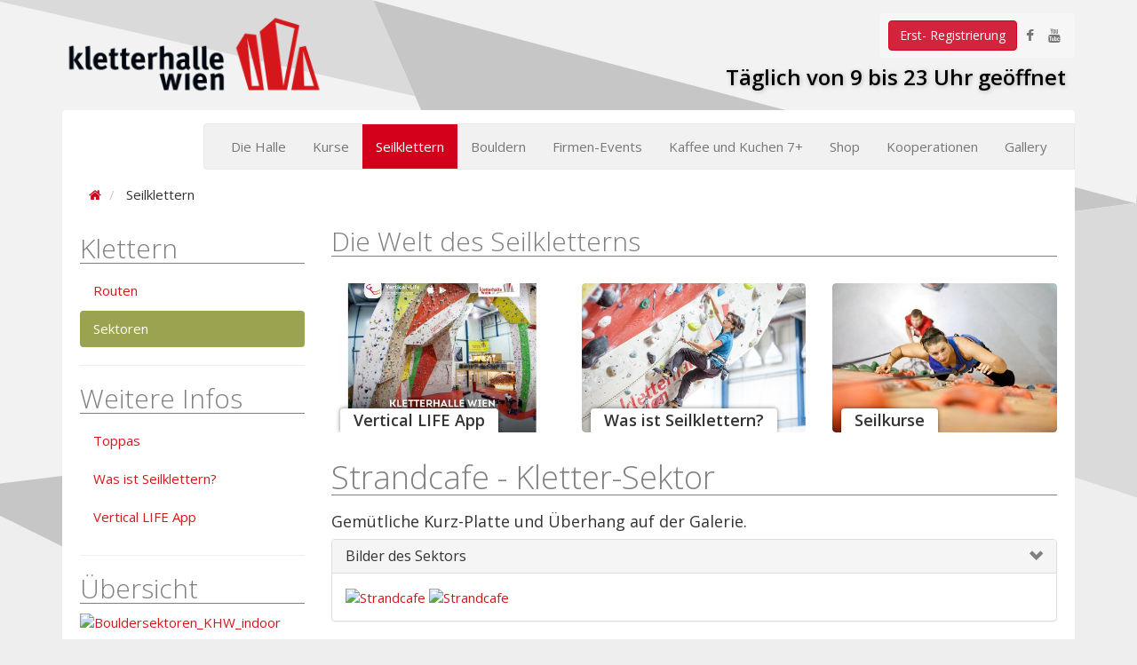

--- FILE ---
content_type: text/html; charset=utf-8
request_url: https://www.kletterhallewien.at/seilklettern/sektoren/10/?sort=sline
body_size: 6693
content:
<!DOCTYPE html>
<html lang="de">
  <head>
    <meta charset="utf-8">
    <meta http-equiv="X-UA-Compatible" content="IE=edge">
    <meta name="viewport" content="width=device-width, initial-scale=1">
    <title>Seilklettern</title>

    

    
  <link rel="stylesheet" href="/static/css/lightbox.css"/>


    <link rel="stylesheet" href="/static/css/lightbox.css"/>
    <link rel="stylesheet" href="/static/libs/jqplot/jquery.jqplot.min.css"/>
  

    
    <!-- Bootstrap -->
    <link href="/static/css/bootstrap.min.css" rel="stylesheet">
    <link href="/static/css/font-awesome.min.css" rel="stylesheet">
    <link href="/static/css/plano.css" rel="stylesheet">
    <link href="/static/libs/swiper/src/idangerous.swiper.css"
          rel="stylesheet">
    <link href="/static/django_select2/css/all.min.css" rel="stylesheet">
    <!-- custom.css has to be after render_block css, since we overwrite some styles -->
    <link href="/static/css/khw-custom.css" rel="stylesheet">
    <link href="/static/css/khw-print.css" rel="stylesheet" media="print">
    

    <!--[if lt IE 9]>
      <script src="https://oss.maxcdn.com/html5shiv/3.7.2/html5shiv.min.js"></script>
      <script src="https://oss.maxcdn.com/respond/1.4.2/respond.min.js"></script>
    <![endif]-->
    <script src="/static/libs/jquery-1.11.1.min.js"></script>
    <script src="/static/js/imagesloaded.pkgd.min.js"></script>
    <script id="drp-script" src=https://www.dr-plano.com/at/static/booking-plugin/code.js data-backend-url=https://backend.dr-plano.com data-id="404782240" data-frontend-url=https://www.dr-plano.com/at></script>
    
  <script type="text/javascript" src="/static/js/lightbox.min.js"></script>


    <script type="text/javascript" src="/static/js/lightbox.min.js"></script>
    <script type="text/javascript" src="/static/libs/jqplot/jquery.jqplot.min.js"></script>
    <script type="text/javascript" src="/static/libs/jqplot/plugins/jqplot.barRenderer.min.js"></script>
    <script type="text/javascript"
            src="/static/libs/jqplot/plugins/jqplot.categoryAxisRenderer.min.js"></script>
    <script type="text/javascript" src="/static/libs/jqplot/plugins/jqplot.pointLabels.min.js"></script>
    <script type="text/javascript" src="/static/libs/jqplot/plugins/jqplot.canvasTextRenderer.min.js"></script>
    <script type="text/javascript"
            src="/static/libs/jqplot/plugins/jqplot.canvasAxisTickRenderer.min.js"></script>
    <script type="text/javascript" src="/static/js/statistics.js"></script>
    <script type="text/javascript">
      (function ($) {
        $(document).ready(function () {
          $.jqplot("chart", [odict_values([0, 1, 2, 5, 3, 3, 2, 0, 0, 0, 0])], {
            stackSeries: true,
            seriesColors: ["#9ba351"],
            seriesDefaults: {
              renderer: $.jqplot.BarRenderer,
              rendererOptions: {fillToZero: true, highlightMouseDown: true}
            },
            series: [{yaxis: "yaxis"}],
            legend: {show: false},
            axesDefaults: {min: 0, tickRenderer: $.jqplot.CanvasAxisTickRenderer},
            axes: {
              xaxis: {
                renderer: $.jqplot.CategoryAxisRenderer,
                ticks: ['I', 'II', 'III', 'IV', 'V', 'VI', 'VII', 'VIII', 'IX', 'X', 'XI'],
                tickOptions: {angle: 0}
              }, yaxis: {pad: 1.05, min: 0, tickOptions: {formatString: "%d"}}
            }
          });
        });
      })(jQuery);
    </script>
  

    
    <script src="/static/libs/jquery.form.min.js"></script>
    <script type="text/javascript" src="/static/django_select2/js/select2.min.js"></script>
<script type="text/javascript" src="/static/django_select2/js/heavy_data.min.js"></script>
    <script src="/static/js/jquery.color.js"></script>
    <script src="/static/libs/swiper/src/idangerous.swiper.js"></script>
    <script src="/static/js/bootstrap.min.js"></script>
    <script src="/static/bootstrap3_datetime/js/moment.min.js"></script>
    <script src="/static/bootstrap3_datetime/js/bootstrap-datetimepicker.min.js"></script>
    <script src="/static/bootstrap3_datetime/js/locales/bootstrap-datetimepicker.de.js"></script>
    <script src="/static/js/khw-custom.js"></script>
    
    
    <meta name="google-site-verification" content="JbXL0Ww5clV45rXlbUAifEGp6w1cRrfsaZfTYcAtOII" />
	  
		  
			  <link rel="icon" type="image/png" href="/static/img/favicon.png">
		  
	  
  </head>
  <body>
    
    <script>
      (function(i,s,o,g,r,a,m){i['GoogleAnalyticsObject']=r;i[r]=i[r]||function(){
      (i[r].q=i[r].q||[]).push(arguments)},i[r].l=1*new Date();a=s.createElement(o),
      m=s.getElementsByTagName(o)[0];a.async=1;a.src=g;m.parentNode.insertBefore(a,m)
      })(window,document,'script','//www.google-analytics.com/analytics.js','ga');

      ga('create', 'UA-503623-5', 'auto');
      ga('send', 'pageview');

    </script>
    
    
  	<div class="container" style="position: relative;">
      
      
      
<div class="header">
  <div class="logo pull-left">
  <a href="/">
    
      <img src="/static/img/logo-outline.png"
           alt="Kletterhalle Wien" />
    
    
  </a>
</div>


  <!-- TOOLBAR -->
  <nav id="topmenu" class="navbar navbar-default pull-right toolbar">

      <div class="mobile-top-icons top-icons">
  <a class="btn btn-link btn-xs social-media-mobile"
     href="https://www.facebook.com/KletterhalleWien" target="_blank">
    <i class="fa fa-facebook fa-lg"></i></a>
  <a class="btn btn-link btn-xs social-media-mobile"
     href="https://www.youtube.com/user/kletterhallewien" target="_blank">
    <i class="fa fa-youtube fa-lg"></i></a>
  <a href="/halle/oeffnungszeiten/"
     class="btn btn-default"
     title="Öffnungszeiten">
    <i class="fa fa-clock-o"></i>
  </a>
  <a href="/halle/anfahrt/"
     class="btn btn-default"
     title="Anfahrt">
    <i class="fa fa-map-marker"></i>
  </a>
  <a href="/halle/preise/erwachsene-preise/"
     class="btn btn-default"
     title="Preise">
    <i class="fa fa-eur"></i>
  </a>
</div>

      <!-- MAINMENU MOBILE -->
      

<nav class="navbar navbar-default mobile-menu"
     role="navigation">
  <div class="navbar-header">
    <button type="button" class="navbar-toggle" data-toggle="collapse" data-target="#mobile-menu-collapse">
      <span class="sr-only">Toggle navigation</span>
      <span class="icon-bar"></span>
      <span class="icon-bar"></span>
      <span class="icon-bar"></span>
    </button>
  </div>
  <div class="collapse navbar-collapse" id="mobile-menu-collapse">
    <ul class="nav navbar-nav">
      


<li class="child sibling">
  <a href="/halle/"
     
     class="dropdown-toggle disabled"
     data-toggle="dropdown"
     >
    Die Halle
    
    <ul class="dropdown-menu" role="menu">
        


    

    

    

    

    

    

    

    

    

    

        


    
        <li class="">
            <a href="https://www.kletterhallewien.at/halle/preise/erwachsene-preise/">Preise</a>
        </li>
    

    
        <li class="">
            <a href="/halle/anfahrt/">Anfahrt</a>
        </li>
    

    
        <li class="">
            <a href="/halle/das-erste-mal/">Das erste Mal</a>
        </li>
    

    
        <li class="">
            <a href="/halle/oeffnungszeiten/">Öffnungszeiten</a>
        </li>
    

    
        <li class="">
            <a href="/halle/kontakt/">Kontakt</a>
        </li>
    

    
        <li class="">
            <a href="/halle/jobs/">Jobs</a>
        </li>
    

    
        <li class="">
            <a href="/halle/teams/">Teams</a>
        </li>
    

    
        <li class="">
            <a href="/halle/newsletter/">Newsletter</a>
        </li>
    

    
        <li class="">
            <a href="/halle/safety-action-days/">Safety Action Days</a>
        </li>
    

    
        <li class="">
            <a href="/halle/gutscheine-copy/">Gutscheine</a>
        </li>
    

    </ul>
    
  </a>
</li>

<li class="child sibling">
  <a href="/kletterkurse/"
     
     class="dropdown-toggle disabled"
     data-toggle="dropdown"
     >
    Kurse
    
    <ul class="dropdown-menu" role="menu">
        


    

    

    

    

    

    

    

    

    

    

    

        


    
        <li class="">
            <a href="/kletterkurse/erwachsene-seilklettern/">Erwachsene Seilklettern</a>
        </li>
    

    
        <li class="">
            <a href="/kletterkurse/kinder/">Kinder und Jugendliche</a>
        </li>
    

    
        <li class="">
            <a href="/kletterkurse/familien/">Familien</a>
        </li>
    

    
        <li class="">
            <a href="/kletterkurse/kindergeburtstag/">Kindergeburtstag</a>
        </li>
    

    
        <li class="">
            <a href="/kletterkurse/schulklasse/">Schulklasse</a>
        </li>
    

    
        <li class="">
            <a href="/kletterkurse/personal-training/">Personal Training</a>
        </li>
    

    
        <li class="">
            <a href="/kletterkurse/outdoor-kurse/">Outdoor Kurse</a>
        </li>
    

    
        <li class="">
            <a href="/kletterkurse/klettertechnik-fur-fortgeschrittene/">Klettertechnik für Fortgeschrittene</a>
        </li>
    

    
        <li class="">
            <a href="/kletterkurse/gutscheine-copy/">Gutscheine</a>
        </li>
    

    
        <li class="">
            <a href="/kletterkurse/ferienspiel-schnupperklettern-6-13-jahre/">Ferienspiel Schnupperklettern 6-13 Jahre</a>
        </li>
    

    
        <li class="">
            <a href="/kletterkurse/para-klettern/">Para Klettern</a>
        </li>
    

    </ul>
    
  </a>
</li>

<li class="child active">
  <a href="/seilklettern/"
     
     class="dropdown-toggle disabled"
     data-toggle="dropdown"
     >
    Seilklettern
    
    <ul class="dropdown-menu" role="menu">
        


    

    

    

        


    
        <li class="">
            <a href="/seilklettern/toppas/">Toppas</a>
        </li>
    

    
        <li class="">
            <a href="/seilklettern/was-ist-seilklettern/">Was ist Seilklettern?</a>
        </li>
    

    
        <li class="">
            <a href="/seilklettern/verti/">Vertical LIFE App</a>
        </li>
    

    </ul>
    
  </a>
</li>

<li class="child sibling">
  <a href="/bouldern/bouldern-der-kletterhalle-wien/"
     
     class="dropdown-toggle disabled"
     data-toggle="dropdown"
     >
    Bouldern
    
    <ul class="dropdown-menu" role="menu">
        


    

    

        


    
        <li class="">
            <a href="/bouldern/vienna-boulder-tour/">Vienna Boulder Tour</a>
        </li>
    

    
        <li class="">
            <a href="/bouldern/was-ist-bouldern/">Was ist Bouldern?</a>
        </li>
    

    </ul>
    
  </a>
</li>

<li class="child sibling">
  <a href="/firmen-events/"
     
     class="dropdown-toggle disabled"
     data-toggle="dropdown"
     >
    Firmen-Events
    
    <ul class="dropdown-menu" role="menu">
        


    

    

        


    
        <li class="">
            <a href="/firmen-events/team-building/">Team - Building</a>
        </li>
    

    
        <li class="">
            <a href="/firmen-events/mobile-klettertools/">Mobile Klettertools</a>
        </li>
    

    </ul>
    
  </a>
</li>

<li class="child sibling">
  <a href="/kaffee-und-kuchen/"
     >
    Kaffee und Kuchen 7+
    
  </a>
</li>

<li class="child sibling">
  <a href="/klettershop/klettershop-aktuell/"
     >
    Shop
    
  </a>
</li>

<li class="child sibling">
  <a href="/kooperationen/"
     
     class="dropdown-toggle disabled"
     data-toggle="dropdown"
     >
    Kooperationen
    
    <ul class="dropdown-menu" role="menu">
        


    

        


    
        <li class="">
            <a href="/kooperationen/naturfreunde-mitgliedschaft/">Naturfreunde Mitgliedschaft</a>
        </li>
    

    </ul>
    
  </a>
</li>

<li class="child sibling">
  <a href="/gallery/"
     >
    Gallery
    
  </a>
</li>


    </ul>
  </div>
</nav>




      <!-- TOPMENU -->
      
<div class="nav navbar-form pull-right">
  
    <a class="btn btn-primary"
       href="/enlist/">
      <i class="fa fa-book"></i>

      <span class="mobile">Anmeldung</span>
      <span>Erst- Registrierung</span></a>
  

  
    <a class="btn btn-link btn-xs social-bookmark"
       href="https://www.facebook.com/KletterhalleWien" target="_blank">
      <i class="fa fa-facebook fa-lg"></i></a>
    <a class="btn btn-link btn-xs social-bookmark"
       href="https://www.youtube.com/user/kletterhallewien" target="_blank">
      <i class="fa fa-youtube fa-lg"></i></a>
  
</div>


      

  </nav>
  <div id="top-message">
    
      <p><span style="color: #000000;">Täglich von 9 bis 23 Uhr geöffnet</span></p>

<div class="clearfix"></div>
    
  </div>
  <div class="clearfix"></div>
</div>


	  	<div class="content">

            
	  		<!-- MAINMENU -->
  			<nav class="navbar navbar-default pull-right main-menu"
                 role="navigation">
                <div class="collapse navbar-collapse">
                    <ul class="nav navbar-nav">
                      


<li class="child sibling">
  <a href="/halle/"
     
     class="dropdown-toggle disabled"
     data-toggle="dropdown"
     >
    Die Halle
    
    <ul class="dropdown-menu" role="menu">
        


    

    

    

    

    

    

    

    

    

    

        


    
        <li class="">
            <a href="https://www.kletterhallewien.at/halle/preise/erwachsene-preise/">Preise</a>
        </li>
    

    
        <li class="">
            <a href="/halle/anfahrt/">Anfahrt</a>
        </li>
    

    
        <li class="">
            <a href="/halle/das-erste-mal/">Das erste Mal</a>
        </li>
    

    
        <li class="">
            <a href="/halle/oeffnungszeiten/">Öffnungszeiten</a>
        </li>
    

    
        <li class="">
            <a href="/halle/kontakt/">Kontakt</a>
        </li>
    

    
        <li class="">
            <a href="/halle/jobs/">Jobs</a>
        </li>
    

    
        <li class="">
            <a href="/halle/teams/">Teams</a>
        </li>
    

    
        <li class="">
            <a href="/halle/newsletter/">Newsletter</a>
        </li>
    

    
        <li class="">
            <a href="/halle/safety-action-days/">Safety Action Days</a>
        </li>
    

    
        <li class="">
            <a href="/halle/gutscheine-copy/">Gutscheine</a>
        </li>
    

    </ul>
    
  </a>
</li>

<li class="child sibling">
  <a href="/kletterkurse/"
     
     class="dropdown-toggle disabled"
     data-toggle="dropdown"
     >
    Kurse
    
    <ul class="dropdown-menu" role="menu">
        


    

    

    

    

    

    

    

    

    

    

    

        


    
        <li class="">
            <a href="/kletterkurse/erwachsene-seilklettern/">Erwachsene Seilklettern</a>
        </li>
    

    
        <li class="">
            <a href="/kletterkurse/kinder/">Kinder und Jugendliche</a>
        </li>
    

    
        <li class="">
            <a href="/kletterkurse/familien/">Familien</a>
        </li>
    

    
        <li class="">
            <a href="/kletterkurse/kindergeburtstag/">Kindergeburtstag</a>
        </li>
    

    
        <li class="">
            <a href="/kletterkurse/schulklasse/">Schulklasse</a>
        </li>
    

    
        <li class="">
            <a href="/kletterkurse/personal-training/">Personal Training</a>
        </li>
    

    
        <li class="">
            <a href="/kletterkurse/outdoor-kurse/">Outdoor Kurse</a>
        </li>
    

    
        <li class="">
            <a href="/kletterkurse/klettertechnik-fur-fortgeschrittene/">Klettertechnik für Fortgeschrittene</a>
        </li>
    

    
        <li class="">
            <a href="/kletterkurse/gutscheine-copy/">Gutscheine</a>
        </li>
    

    
        <li class="">
            <a href="/kletterkurse/ferienspiel-schnupperklettern-6-13-jahre/">Ferienspiel Schnupperklettern 6-13 Jahre</a>
        </li>
    

    
        <li class="">
            <a href="/kletterkurse/para-klettern/">Para Klettern</a>
        </li>
    

    </ul>
    
  </a>
</li>

<li class="child active">
  <a href="/seilklettern/"
     
     class="dropdown-toggle disabled"
     data-toggle="dropdown"
     >
    Seilklettern
    
    <ul class="dropdown-menu" role="menu">
        


    

    

    

        


    
        <li class="">
            <a href="/seilklettern/toppas/">Toppas</a>
        </li>
    

    
        <li class="">
            <a href="/seilklettern/was-ist-seilklettern/">Was ist Seilklettern?</a>
        </li>
    

    
        <li class="">
            <a href="/seilklettern/verti/">Vertical LIFE App</a>
        </li>
    

    </ul>
    
  </a>
</li>

<li class="child sibling">
  <a href="/bouldern/bouldern-der-kletterhalle-wien/"
     
     class="dropdown-toggle disabled"
     data-toggle="dropdown"
     >
    Bouldern
    
    <ul class="dropdown-menu" role="menu">
        


    

    

        


    
        <li class="">
            <a href="/bouldern/vienna-boulder-tour/">Vienna Boulder Tour</a>
        </li>
    

    
        <li class="">
            <a href="/bouldern/was-ist-bouldern/">Was ist Bouldern?</a>
        </li>
    

    </ul>
    
  </a>
</li>

<li class="child sibling">
  <a href="/firmen-events/"
     
     class="dropdown-toggle disabled"
     data-toggle="dropdown"
     >
    Firmen-Events
    
    <ul class="dropdown-menu" role="menu">
        


    

    

        


    
        <li class="">
            <a href="/firmen-events/team-building/">Team - Building</a>
        </li>
    

    
        <li class="">
            <a href="/firmen-events/mobile-klettertools/">Mobile Klettertools</a>
        </li>
    

    </ul>
    
  </a>
</li>

<li class="child sibling">
  <a href="/kaffee-und-kuchen/"
     >
    Kaffee und Kuchen 7+
    
  </a>
</li>

<li class="child sibling">
  <a href="/klettershop/klettershop-aktuell/"
     >
    Shop
    
  </a>
</li>

<li class="child sibling">
  <a href="/kooperationen/"
     
     class="dropdown-toggle disabled"
     data-toggle="dropdown"
     >
    Kooperationen
    
    <ul class="dropdown-menu" role="menu">
        


    

        


    
        <li class="">
            <a href="/kooperationen/naturfreunde-mitgliedschaft/">Naturfreunde Mitgliedschaft</a>
        </li>
    

    </ul>
    
  </a>
</li>

<li class="child sibling">
  <a href="/gallery/"
     >
    Gallery
    
  </a>
</li>


                    </ul>
                </div>
	  		</nav>

            <!-- BREADCRUMB -->
            
	  		<ol class="breadcrumb pull-left">
                
<li>

  <a href="/"><i class="fa fa-home"></i></a>

</li>

<li>

  <span class="active">Seilklettern</span>

</li>


                
                
	  		</ol>
            

	  		<div class="clearfix"></div>
            

            
<div class="row">
  <aside class="col-md-3" style="padding-top:8px;">
    
    
    
  





<h2>Klettern</h2>
<ul class="nav nav-pills nav-stacked">
  <li >
    <a href="/seilklettern/">Routen</a>
  </li>
  <li class="active">
    <a href="/seilklettern/sektoren/klettern/">Sektoren</a>
  </li>
  
</ul>

<hr class="divider" />



<h2 class="route-title-hide">Weitere Infos</h2>
<ul class="nav nav-pills nav-stacked">
    


    
        <li class="">
            <a href="/seilklettern/toppas/">Toppas</a>
        </li>
    

    
        <li class="">
            <a href="/seilklettern/was-ist-seilklettern/">Was ist Seilklettern?</a>
        </li>
    

    
        <li class="">
            <a href="/seilklettern/verti/">Vertical LIFE App</a>
        </li>
    

    <li>
        
    </li>
</ul>

<hr class="divider" />
<h2>Übersicht</h2>

    
          
          <a href="/media/quikplan/routes/Bouldersektoren_KHW_indoor.jpg" data-lightbox="Bouldersektoren_KHW_indoor">
            <img src="/media/quikplan/routes/Bouldersektoren_KHW_indoor.jpg" alt="Bouldersektoren_KHW_indoor">
          </a>
          
    



  </aside>
  <article class="col-md-9">
    
      


<h2>Die Welt des Seilkletterns</h2>

<div class="clearfix"></div>
<div class="row">

  	
<div class="col-md-4 col-sm-6">

    
<div class="teaser">
  <div class="teaser-header">
  
    
        
            <a href="/seilklettern/verti/" >
        
    
      <img src="/media/cms_page_media/9/WELCOME_OR4sJTJ.jpg.420x280_q85_crop_upscale.jpg"
           alt="Vertical LIFE App"/>
    </a>
  
  <h3>Vertical LIFE App</h3>
  </div>
  <div class="teaser-content">
    
  </div>
</div>


</div>


  	
<div class="col-md-4 col-sm-6">

    
<div class="teaser">
  <div class="teaser-header">
  
    
        
            <a href="/seilklettern/was-ist-seilklettern/" >
        
    
      <img src="/media/cms_page_media/9/20140328-IMG_5243_1.jpg.420x280_q85_crop_upscale.jpg"
           alt="Was ist Seilklettern?"/>
    </a>
  
  <h3>Was ist Seilklettern?</h3>
  </div>
  <div class="teaser-content">
    
  </div>
</div>


</div>


  	
<div class="col-md-4 col-sm-6">

    
<div class="teaser">
  <div class="teaser-header">
  
    
        
            <a href="/kletterkurse/erwachsene-seilklettern/" >
        
    
      <img src="/media/cms_page_media/9/IMG_0778.jpg.420x280_q85_crop_upscale.jpg"
           alt="Seilkurse"/>
    </a>
  
  <h3>Seilkurse</h3>
  </div>
  <div class="teaser-content">
    
  </div>
</div>


</div>


</div>

<div class="row">

  	
<div class="col-md-4 col-sm-6">

</div>


  	
<div class="col-md-4 col-sm-6">

</div>


  	
<div class="col-md-4 col-sm-6">

</div>


</div>

    
    
  

  

  
    <h1>Strandcafe - Kletter-Sektor</h1>

    <div class="row">
      <div class="col-md-12">
        <h4>Gemütliche Kurz-Platte und Überhang auf der Galerie.</h4>
      </div>
      
      
        <div class="col-md-12">
          <div class="panel panel-default">
            <div class="panel-heading">
              <a data-toggle="collapse" data-target="#images_body">
                <h4 class="panel-title">
                  Bilder des Sektors
                </h4>
              </a>
            </div>
            <div id="images_body" class="panel-body collapse in">
              
                <a href="/media/quikplan/routes/IMG_7100_16.jpg" data-lightbox="Strandcafe">
                  <img src="/media/quikplan/routes/IMG_7100_16.jpg.70x70_q85_crop.jpg" alt="Strandcafe"/>
                </a>
              
                <a href="/media/quikplan/routes/10_16.jpg" data-lightbox="Strandcafe">
                  <img src="/media/quikplan/routes/10_16.jpg.70x70_q85_crop.jpg" alt="Strandcafe"/>
                </a>
              
            </div>
          </div>
        </div>
      
    </div>

    <div class="clearfix"></div>

    <div id="table_routes">
      <div class="table-container"><table  class="table table-condensed table-hover"><thead><tr><th class="colors"></th><th class="orderable route"><a href="?sort=route">Route</a></th><th class="level orderable"><a href="?sort=level">UIAA / Franz</a></th><th class="asc orderable sline"><a href="?sort=-sline">Linie</a></th><th class="build_on orderable"><a href="?sort=build_on">Erstellt am</a></th><th class="build_by orderable"><a href="?sort=build_by">Routensetzer</a></th><th class="orderable sector"><a href="?sort=sector">Sektor</a></th></tr></thead><tbody><tr class="odd deletable-parent"><td class="colors"><div style="background: #40a840;width: 100%;min-width: 30px" title="grün">&nbsp;</div></td><td class="route">Hühnerhachsen Shrek</td><td class="level"><span class="tooltip-toggle" data-toggle="tooltip" data-placement="top">IV / 4</span></td><td class="sline">73</td><td class="build_on">14.11.2025</td><td class="build_by">KHW Team</td><td class="sector">Strandcafe</td></tr><tr class="even deletable-parent"><td class="colors"><div style="background: #de3f2d;width: 100%;min-width: 30px" title="rot">&nbsp;</div></td><td class="route">Rotkäppchen</td><td class="level"><span class="tooltip-toggle" data-toggle="tooltip" data-placement="top">II / 2</span></td><td class="sline">73</td><td class="build_on">25.11.2024</td><td class="build_by"> Elch</td><td class="sector">Strandcafe</td></tr><tr class="odd deletable-parent"><td class="colors"><div style="background: #f0f019;width: 100%;min-width: 30px" title="gelb">&nbsp;</div></td><td class="route">Sundowner</td><td class="level"><span class="tooltip-toggle" data-toggle="tooltip" data-placement="top">VI- / 5b/+</span></td><td class="sline">73</td><td class="build_on">12.11.2024</td><td class="build_by">KHW Team</td><td class="sector">Strandcafe</td></tr><tr class="even deletable-parent"><td class="colors"><div style="background: #407394;width: 100%;min-width: 30px" title="blau">&nbsp;</div></td><td class="route">Blaues Wunder</td><td class="level"><span class="tooltip-toggle" data-toggle="tooltip" data-placement="top">V / 5a</span></td><td class="sline">73</td><td class="build_on">21.11.2024</td><td class="build_by">Matthias Haller</td><td class="sector">Strandcafe</td></tr><tr class="odd deletable-parent"><td class="colors"><div style="background: #40a840;width: 100%;min-width: 30px" title="grün">&nbsp;</div></td><td class="route">Griffwald</td><td class="level"><span class="tooltip-toggle" data-toggle="tooltip" data-placement="top">III / 3</span></td><td class="sline">74</td><td class="build_on">25.11.2024</td><td class="build_by">Daniel K.</td><td class="sector">Strandcafe</td></tr><tr class="even deletable-parent"><td class="colors"><div style="background: #f0f0f0;width: 100%;min-width: 30px" title="Weiß">&nbsp;</div></td><td class="route">Biene Meine</td><td class="level"><span class="tooltip-toggle" data-toggle="tooltip" data-placement="top">III+ / 3c+</span></td><td class="sline">74</td><td class="build_on">12.11.2024</td><td class="build_by">KHW Team</td><td class="sector">Strandcafe</td></tr><tr class="odd deletable-parent"><td class="colors"><div style="background: #141414;width: 100%;min-width: 30px" title="schwarz">&nbsp;</div></td><td class="route">Lucky</td><td class="level"><span class="tooltip-toggle" data-toggle="tooltip" data-placement="top">IV / 4</span></td><td class="sline">74</td><td class="build_on">14.11.2024</td><td class="build_by">KHW Team</td><td class="sector">Strandcafe</td></tr><tr class="even deletable-parent"><td class="colors"><div style="background: #407394;width: 100%;min-width: 30px" title="blau">&nbsp;</div></td><td class="route">Number Two</td><td class="level"><span class="tooltip-toggle" data-toggle="tooltip" data-placement="top">VII- / 6a+</span></td><td class="sline">75</td><td class="build_on">03.11.2025</td><td class="build_by">KHW Team</td><td class="sector">Strandcafe</td></tr><tr class="odd deletable-parent"><td class="colors"><div style="background: #fd8006;width: 100%;min-width: 30px" title="orange">&nbsp;</div></td><td class="route">Meine erste rote Route!</td><td class="level"><span class="tooltip-toggle" data-toggle="tooltip" data-placement="top">VI+ / 5c+</span></td><td class="sline">75</td><td class="build_on">03.11.2025</td><td class="build_by">KHW Team</td><td class="sector">Strandcafe</td></tr><tr class="even deletable-parent"><td class="colors"><div style="background: #f0f019;width: 100%;min-width: 30px" title="gelb">&nbsp;</div></td><td class="route">Yellow from the other side</td><td class="level"><span class="tooltip-toggle" data-toggle="tooltip" data-placement="top">V- / 5a</span></td><td class="sline">76</td><td class="build_on">03.11.2025</td><td class="build_by">KHW Team</td><td class="sector">Strandcafe</td></tr><tr class="odd deletable-parent"><td class="colors"><div style="background: #40a840;width: 100%;min-width: 30px" title="grün">&nbsp;</div></td><td class="route">I&#39;m tilt!</td><td class="level"><span class="tooltip-toggle" data-toggle="tooltip" data-placement="top">VII+ / 6b+</span></td><td class="sline">76</td><td class="build_on">03.11.2025</td><td class="build_by">KHW Team</td><td class="sector">Strandcafe</td></tr><tr class="even deletable-parent"><td class="colors"><div style="background: #de3f2d;width: 100%;min-width: 30px" title="rot">&nbsp;</div></td><td class="route">Eindeutig roter!</td><td class="level"><span class="tooltip-toggle" data-toggle="tooltip" data-placement="top">VI+/VII- / 6a</span></td><td class="sline">77</td><td class="build_on">03.11.2025</td><td class="build_by">KHW Team</td><td class="sector">Strandcafe</td></tr><tr class="odd deletable-parent"><td class="colors"><div style="background: #141414;width: 100%;min-width: 30px" title="schwarz">&nbsp;</div></td><td class="route">Macho</td><td class="level"><span class="tooltip-toggle" data-toggle="tooltip" data-placement="top">IV+/V- / 4c/5a</span></td><td class="sline">77</td><td class="build_on">03.11.2025</td><td class="build_by">KHW Team</td><td class="sector">Strandcafe</td></tr><tr class="even deletable-parent"><td class="colors"><div style="background: #a83878;width: 100%;min-width: 30px" title="lila">&nbsp;</div></td><td class="route">It&#39;s a girl, baby!</td><td class="level"><span class="tooltip-toggle" data-toggle="tooltip" data-placement="top">IV / 4b</span></td><td class="sline">78</td><td class="build_on">03.11.2025</td><td class="build_by">KHW Team</td><td class="sector">Strandcafe</td></tr><tr class="odd deletable-parent"><td class="colors"><div style="background: #40a840;width: 100%;min-width: 30px" title="grün">&nbsp;</div></td><td class="route">Die Mama hat immer Recht</td><td class="level"><span class="tooltip-toggle" data-toggle="tooltip" data-placement="top">V- / 5a</span></td><td class="sline">78</td><td class="build_on">04.11.2025</td><td class="build_by"> Ines</td><td class="sector">Strandcafe</td></tr><tr class="even deletable-parent"><td class="colors"><div style="background: #f0f0f0;width: 100%;min-width: 30px" title="Weiß">&nbsp;</div></td><td class="route">milkyway</td><td class="level"><span class="tooltip-toggle" data-toggle="tooltip" data-placement="top">IV / 4</span></td><td class="sline">78</td><td class="build_on">04.11.2025</td><td class="build_by"> Ines</td><td class="sector">Strandcafe</td></tr></tbody><tfoot></tfoot></table><div class="row"><div class="col-sm-4"><div class="pagination_info small">
                
                    Anzeige von
                    Routen
                    1
                    bis
                    16. <br />
                    Gesamt:  16
                    Routen
                
        </div></div><div class="col-sm-8"></div></div></div>
    </div>
  

  </article>
</div>

            <div id="sponsors">
              <h4>Unsere Partner und Sponsoren:</h4>
              
                
<span class="plugin_picture">
<a href="http://wien.naturfreunde.at/">
<img src="/media/cms_page_media/2023/10/17/NF%20Logo%20Website_QKKPtK4.jpg.250x55_q85_upscale.jpg" alt="" />
</a>
</span>
<span class="plugin_picture">
<a href="https://www.mammut.com/at/de">
<img src="/media/cms_page_media/2024/8/20/02_mammut_red_centered%2Bclaim.jpg.250x55_q85_upscale.jpg" alt="" />
</a>
</span>
<span class="plugin_picture">
<a href="http://www.wienerstaedtische.at/">
<img src="/media/cms_page_media/2020/7/14/WSVIG_RGB_300.jpg.250x55_q85_upscale.jpg" alt="" />
</a>
</span>
<span class="plugin_picture">
<a href="http://www.wien.gv.at/freizeit/sportamt/sportstaetten/sportfun/">
<img src="/media/cms_page_media/2022/10/5/MA51_orbit1_pos_rgb.jpg.250x55_q85_upscale.jpg" alt="" />
</a>
</span>
<span class="plugin_picture">
<a href="http://www.sportministerium.at/">
<img src="/media/cms_page_media/2015/10/13/logo_sportsektion.jpg.250x55_q85_upscale.jpg" alt="" />
</a>
</span>
              
            </div>
	
	  	</div>

        <!-- FOOTER -->
        
<div class="footer">
  <div class="logo">
  <a href="/">
    
      <img src="/static/img/logo-outline.png"
           alt="Kletterhalle Wien" />
    
    
  </a>
</div>


  <div style="float: right;">
  
    <a class="btn btn-link"
       href="/accounts/login/">
      <i class="fa fa-sign-in"></i>
      <span>Login</span></a>
    <a class="btn btn-link"
       href="/accounts/signup/">
      <i class="fa fa-edit"></i>
      <span>Registrieren</span></a>
  
  </div>

  
    <p>© 2024 kletterhallewien.at | <a class="primary" href="/halle/kontakt/">Kontakt</a>
 | <a class="primary" href="/agb/">AGB</a>
 | <a class="primary" href="/impressum/">Impressum</a>
 | <a class="primary" href="/datenschutz/">Datenschutz</a>
</p>

<div class="clearfix"></div>
  
</div>

  	</div>


    <div id="dialog" class="modal fade" role="dialog">
      <div class="modal-dialog">
        <div class="modal-content">
          <div class="modal-header">
            <button type="button" class="close" data-dismiss="modal">
              <span aria-hidden="true">&times;</span>
              <span class="sr-only">Close</span></button>
            <h4 class="modal-title"></h4>
          </div>
          <div class="modal-body">
          </div>
        </div>
      </div>
    </div>
  
  
  </body>
<!-- 0ec691b1b528ec43c68584ab3e70ab85cbb4ebe5  -->

</html>


--- FILE ---
content_type: text/css
request_url: https://www.kletterhallewien.at/static/css/plano.css
body_size: 4655
content:

.drp-course-list-item-id-407190653 {
    order: 1;
}

.drp-course-list-item-id-436402265 {
    order: 4;
}

.drp-course-list-item-id-406915294 {
    order: 2;
}

.drp-course-list-item-id-406915823 {
    order: 3;
}

.drp-course-list-item-id-407190732 {
    order: 5;
}


.drp-course-list-item-id-407190592 {
    order: 1;
}
.drp-course-list-item-id-407190637 {
    order: 2;
}
.drp-course-list-item-id-415486696 {
    order: 3;
}
.drp-course-list-item-id-415486852 {
    order: 4;
}
.drp-course-list-item-id-415507239 {
    order: 5;
}
.drp-course-list-item-id-407191300 {
    order: 6;
}
.drp-course-list-item-id-405113281 {
    order: 7;
}

.drp-course-list-item-id-415531314 {
    order: 8;
}
.drp-course-list-item-id-415531444 {
    order: 9;
}
.drp-course-list-item-id-445914408 {
    order: 10;
}
.drp-course-list-item-id-426022438 {
    order: 1;
}
.drp-course-list-item-id-426182160 {
    order: 2;
}
.drp-course-list-item-id-426182396 {
    order: 3;
}

.drp-course-list-item-id-407004005 {
    order: 1
}
.drp-course-list-item-id-407189819 {
    order: 2
}
.drp-course-list-item-id-426183811 {
    order: 3
}


.drp-course-list-item-id-483410315 .drp-course-list-item-image {
    background-image: url(../img/drplano/FitdurchKlettern.jpg) !important;
}
.drp-course-list-item-id-407190653 .drp-course-list-item-image {
    background-image: url(../img/drplano/A7309714-2%20small.jpg) !important;
}
.drp-course-list-item-id-436402265 .drp-course-list-item-image {
    background-image: url(../img/drplano/20220114-_A1_8784-2-Verbessert-RR%20small.jpg) !important;

}
.drp-course-list-item-id-406915294 .drp-course-list-item-image {
    background-image: url(../img/drplano/20220901-_A1_7172%20small.jpg) !important;
}
.drp-course-list-item-id-406915823 .drp-course-list-item-image {
    background-image: url(../img/drplano/_A1_0857%20small.jpg) !important;
}
.drp-course-list-item-id-407190732 .drp-course-list-item-image {
    background-image: url(../img/drplano/_A1_3024-Verbessert-RR%20small.jpg) !important;
}
.drp-course-list-item-id-407004005 .drp-course-list-item-image {
    background-image: url(../img/drplano/famGK.jpg) !important;
}
.drp-course-list-item-id-407189819 .drp-course-list-item-image {
    background-image: url(../img/drplano/_A1_0938%20small.jpg) !important;
}
.drp-course-list-item-id-426183811 .drp-course-list-item-image {
    background-image: url(../img/drplano/20220901-_A1_7772%20small.jpg) !important;
}
.drp-course-list-item-id-426182396 .drp-course-list-item-image {
    background-image: url(../img/drplano/20221107-_A1_9321%20small.jpg) !important;
}
.drp-course-list-item-id-426182160 .drp-course-list-item-image {
    background-image: url(../img/drplano/kindergeb2.jpg) !important;
}
.drp-course-list-item-id-426022438 .drp-course-list-item-image {
    background-image: url(../img/drplano/20231114-_A2_6286%20small.jpg) !important;
}

.drp-course-list-item-id-415531314 .drp-course-list-item-image {
    background-image: url(../img/drplano/20220901-_A1_5607%20small.jpg) !important;
}
.drp-course-list-item-id-415507281 .drp-course-list-item-image {
    background-image: url(../img/drplano/20220103-_A1_0747%20small.jpg) !important;
}
.drp-course-list-item-id-405113281 .drp-course-list-item-image {
    background-image: url(../img/drplano/_A1_4182%20small.jpg) !important;
}


.drp-course-list-item-id-415507239 .drp-course-list-item-image {
    background-image: url(../img/drplano/20231019-_A2_0610%20small.jpg) !important;
}
.drp-course-list-item-id-415486852 .drp-course-list-item-image {
    background-image: url(../img/drplano/20240222-_A1_5288%20small.jpg) !important;
}
.drp-course-list-item-id-415486696 .drp-course-list-item-image {
    background-image: url(../img/drplano/20221107-_A1_9185%20small.jpg) !important;
}

.drp-course-list-item-id-407190592 .drp-course-list-item-image {
    background-image: url(../img/drplano/20231114-_A2_6286%20small.jpg) !important;
}
.drp-course-list-item-id-407190637 .drp-course-list-item-image {
    background-image: url(../img/drplano/20231019-_A2_0716%20small.jpg) !important;
}
.drp-course-list-item-id-445914408 .drp-course-list-item-image {
    background-image: url(../img/drplano/20220901-_A1_6198%20small.jpg) !important;
}
.drp-course-list-item-id-415531444 .drp-course-list-item-image {
    background-image: url(../img/drplano/20220901-_A1_6671%20small.jpg) !important;
}
.drp-course-list-item-id-407191300 .drp-course-list-item-image {
    background-image: url(../img/drplano/20231019-_A2_0091%20small.jpg) !important;
}
.drp-course-list-group-gutscheine {
               display: none;
}


--- FILE ---
content_type: text/css
request_url: https://www.kletterhallewien.at/static/css/khw-custom.css
body_size: 26991
content:
/* GENERAL */
@import url(https://fonts.googleapis.com/css?family=Open+Sans:300,400,600);

body {
	background-image: url(../img/bg-page.png);
	background-repeat: no-repeat;
	background-position-x: center;
	background-size: 100%;
    background-color: #eee;
	font-family: 'Open Sans', sans-serif;
    font-size: 15px;
}

.disabled-text {
    color: #ccc;
}

.text-green {
    color: green;
}

.text-red {
    color: red;
}

.bg-green {
    background-color: #00ff00;
    padding: 2px;
}

.disabled-text .bg-green {
    color: #4a4a4a;
    background-color: #b8e6b8;
    padding: 2px 4px;
}

.content {
    /*
    breaks tooltips
    overflow: hidden;
    */
    background-color: #fff;
    padding: 80px 20px 120px 20px;
    position: relative;
    border-radius: 4px;
    -moz-border-radius: 4px;
    -webkit-border-radius: 4px;
}

h1, h2 {
	font-weight: 300;
	color: #7f7f81;
	border-bottom: 1px solid #7f7f81;
}

h3 {
    font-weight: 700;
}

ul.caret-list {
	list-style-type: none;
	padding-left: 10px;
}

ul.caret-list i {
	margin-right: 10px;
	color: #ccc;
}

img {
	max-width: 100%;
}

.primary {
    color: #d3243d;
}

.primary:hover {
    color: #A00015;
}

.badge.bg-primary {
    background-color: #cbd66b;
}

.btn-secondary{
  color:#fff;
  background-color:#d5171b;
  border-color:#d3001c;
}

.btn-secondary:hover,.btn-secondary:focus,.btn-secondary:active,.btn-secondary.active,.open>.dropdown-toggle.btn-secondary{
  color:#fff;
  background-color:#d31b1f;
  border-color:#900;
}

a {
  color: #d5171b;
}

a:hover, a:focus {
  color: #d5171b;
}

.btn-link {
  color: #d5171b;
}

.btn-primary:hover,.btn-primary:focus,.btn-primary:active,.btn-primary.active,.open>.dropdown-toggle.btn-primary{
  color:#fff;
  background-color:#d3001c;
  border-color:#900;
}

.bookmark-counter {
    vertical-align: middle;
    display: inline-block;
}

.tooltip {
    z-index: 999999999;
}

.align-left {
    float: left;
    margin: 0 10px 10px 0;
}

.align-right {
    float: right;
    margin: 0 0 10px 10px;
}

.plugin_picture img {
    -webkit-border-radius: 4px;
    -moz-border-radius: 4px;
    border-radius: 4px;
}

/* LOGO, TOOLBAR, MAINMENU, BREADCRUMB */
.header {
	position: relative;
	padding-bottom: 10px;
}

.logo {
    margin-top: 5px;
    width: 300px;
    height: auto !important;
}

#top-message {
  float: right;
  clear: right;
  color: #fff;
  font-size: 24px;
  font-weight: 700;
  text-shadow: 1px 1px 5px rgba(0, 0, 0, 0.25);
  padding: 0px 10px 0px 0px;
}

.mobile-menu {
	display: none;
	float: left;
	margin-bottom: 0;
	background-color: transparent;
	border: 0;
	position: static;
}

.mobile-menu button {
	margin-left: 15px;
	background-color: #fff;
}

.mobile-menu #mobile-menu-collapse {
	position: absolute;
	background-color: #eee;
	z-index: 9999;
	padding: 0;
	border: 2px solid #ccc;
	margin-top: 1px;
}

.mobile-menu #mobile-menu-collapse ul {
	width: 100%;
	text-align: center;
}

.mobile-menu #mobile-menu-collapse ul li {
	border-bottom: 1px solid #ccc;
}

.mobile-menu #mobile-menu-collapse ul li:last-child {
	border-bottom: 0px;
}

.navbar-default .navbar-toggle {
    background-color: #D3243D;
    border-color: #d3001c;
    width: 72px;
    height: 48px;
    padding: 6px 24px;
    margin: 8px -5px 8px 8px;
    text-align: center;
}

.navbar-default .navbar-toggle:hover, .navbar-default .navbar-toggle:focus {
    background-color: #D3001C;
    border-color: #900;
}

.navbar-default .navbar-toggle .icon-bar {
    background-color: #FFFFFF;
}

.main-menu .nav li.hover .dropdown-menu,
.main-menu .nav li:hover .dropdown-menu {
  display: block;
}

.main-menu .navbar-collapse {
    margin: 0px;
}

.main-menu, .toolbar {
	background-color: #eee;
}

.main-menu {
    position: absolute;
    top: 15px;
    right: 0px;
    margin: 0px;
    border-top-right-radius: 0;
    border-bottom-right-radius: 0;
    z-index: 3;
    background-color: rgba(240, 240, 240, 0.9);
}

.main-menu .navbar-nav > li.ancestor > a,
.main-menu .navbar-nav > li.active > a {
  background: #d3001c;
  color: #fff;
}

.main-menu #main-menu-collapse {
	padding: 0;
}

.container-fluid>.navbar-header {
	margin-left: 0;
}

.toolbar {
	position: static;
	margin-top: 20px;
	min-height: initial;
}

.toolbar li a {
	padding: 15px 10px;
}

.toolbar ul {
	margin: 0;
	float: left;
}

.toolbar form {
	margin-left: 0;
	margin-right: 0;
	padding-top: 0;
	padding-bottom: 0;
	border: 0;
	float: left;
}

.toolbar form .form-group {
	margin-bottom: 0;
	display: inline-block;
	vertical-align: middle;
}

.toolbar #search-input {
	float: left;
}

.breadcrumb {
    /*position: absolute;*/
    background-color: rgba(255, 255, 255, 0.9);
    top: 30px;
    left: 30px;
    margin: 0px;
    padding: 5px 10px;
    z-index: 3;
}

.breadcrumb .fa-home,
.breadcrumb a {
	color: #d3001c;
}

#search-input {
	width: 250px;
	padding: 6px 12px;
	border-width: 1px;
    border-top-right-radius: 0;
    border-bottom-right-radius: 0;
}

#search-btn {
    border-top-left-radius: 0;
    border-bottom-left-radius: 0;
    height: 34px;
}

#topmenu {
  margin: 15px 0px 5px 0px;
  background: rgba(255, 255, 255, 0.3);
  border: 0px;
}

#topmenu .nav a:not(.social-bookmark) i, #topmenu .nav a span.mobile {
    display: none;
}

.navbar-form {
  border: 0px;
  box-shadow: none;
  -moz-box-shadow: none;
}

#topmenu .navbar-form {
  padding-left: 10px;
  padding-right: 10px;
}

#topmenu form.navbar-form {
  padding-right: 0px;
}

/* CAROUSEL - "NEWS TICKER" */
#home-carousel {
	height: 405px;
	width: calc(100% + 80px);
	margin: 0 -40px;
	background: url(../img/bg-carousel.png) repeat;
}

#home-carousel .carousel-inner {
	height: 340px;
	overflow: hidden;
}

#home-carousel .carousel-inner .item {
	height: 100%;
	padding: 10px 0;
}

#home-carousel .item a {
	width: calc(33.33% - 14px);
	height: 100%;
	display: block;
	float: left;
	position: relative;
	background-color: #fff;
	margin: 0 10px;
}

#home-carousel .item a:nth-child(2)
{
	margin: 0;
}

#home-carousel .item img {
	width: 100%;
	height: calc(100% - 110px);
	position: absolute;
}

#home-carousel .carousel-caption {
	width: 100%;
	bottom: 0;
	left: 0;
	padding: 0 10px;
	color: #777;
	text-shadow: none;
}

#home-carousel .carousel-caption h3 {
	margin-top: 10px;
}

#home-carousel .item a:nth-child(even) img {
	bottom: 0;
}

#home-carousel .item a:nth-child(even) .carousel-caption {
	top: 0;
}

#home-carousel .carousel-controls {
	width: 100%;
	height: 50px;
	position: relative;
}

#home-carousel .carousel-controls .carousel-control {
	position: absolute;
	bottom: 0;
	height: 50px;
	width: 80px;
}

#home-carousel .two-items a {
	width: calc(50% - 15px);
}

#home-carousel .one-item a {
	width: calc(100% - 20px);
}

article table {
  border-collapse: collapse;
}

article th, article td {
  padding: 4px 10px;
  background-color: rgba(240, 240, 240, 0.5);
  border-bottom: 1px dotted #e7e7e7;
}

article th {
  background: #f0f0f0;
}

/* QUICKLINKS */
.quicklinks {
	margin: 10px 0px;
}

.quicklinks img {
	width: 100%;
}

.quicklinks .row .row {
	margin-left: -30px;
	padding: 15px 20px 15px 0;
}

.quicklinks .row .row:first-child { padding-top: 0; }
.quicklinks .row .row:last-child { padding-bottom: 0; }

.row .btn {
  margin-bottom: 10px;
}

/* SPONSORS */

#sponsors {
	text-align: center;
	display: block;
    margin-top: 20px;
	border-top: 1px solid #eee;
    padding: 20px 0px 0px 0px;
}

#sponsors h4 {
	color: #999;
	font-size: 14px;
}

#sponsors img {
	display: inline-block;
	padding: 8px;
}

#extended-footer {
  display: block;
  margin-top: 20px;
  border-top: 1px solid #eee;
  padding: 20px 0px 0px 0px;
}

/* CARTOONMAP */
.cartoonmap {
	position: relative;
}

.cartoonmap a {
	display: block;
	position: absolute;
	background-color: #d3001c;
	color: #fff;
	padding: 5px 10px;
}

/* SIDEBAR-NAV */

.sidebar-nav {
	box-shadow: 2px 2px 5px 0px #ccc;
}

.sidebar-nav li {
	border-top: 1px solid #F2F2F2;
	border-left: 1px solid #F2F2F2;
	border-right: 1px solid #F2F2F2;
}

.sidebar-nav button {
	border: 0;
	border-radius: 0;
	width: 100%;
	text-align: left;
	outline: none !important;
}

.sidebar-nav button:active, .sidebar-nav button.active, .sidebar-nav button:focus {
	border: 0;
	box-shadow: none;
	outline: none;
}

.sidebar-nav a, .sidebar-nav ul a {
	color: #7f7f81;
}

.sidebar-nav button:focus, .sidebar-nav button:active {
	background-color: initial;
}

.sidebar-nav button:hover, .sidebar-nav li.active button
{
	background-color: #E5F085;
}

.sidebar-nav li.active button {
	border-bottom-right-radius: 0;
	border-bottom-left-radius: 0;
}

.sidebar-nav ul a:hover {
	background-color: #FEFF9E;
}

.sidebar-nav li i {
	margin-right: 10px;
}

/* SUBMENU */
.sidebar-nav ul {
	display: none;
	border: 0;
	width: 100%;
}

.sidebar-nav li li {
	border: 0;
}

.sidebar-nav ul li a {
	padding: 6px 0 6px 50px;
}

/* FOOTER */

.footer {
    position: relative;
    padding: 10px 0 100px 180px;
}

.footer .logo {
    position: absolute;
    top: -105px;
    left: 15px;
    width: 300px;
}

.footer-menu {
	padding-left: 160px;
}

.footer-menu span {
	float: left;
	padding: 10px 15px;
}

.footer-menu li::before {
	content: '|';
	padding: 10px 0;
}

.footer-menu li a,
.footer-menu li a:hover {
	display: inline-block;
	color: #d3243d;
    background: none;
}

.footer-menu li a:hover {
    text-decoration: underline;
}

/* SHOP LINK CONTAINER */
.shop-link-container {
	background-color: #616162;
	border: 15px solid #aeafb0;
}

.shop-link-container .col-md-1, .shop-link-container .col-md-2, .shop-link-container .col-md-3, .shop-link-container .col-md-4,
.shop-link-container .col-md-5, .shop-link-container .col-md-6, .shop-link-container .col-md-7, .shop-link-container .col-md-8,
.shop-link-container .col-md-9, .shop-link-container .col-md-10, .shop-link-container .col-md-11, .shop-link-container .col-md-12 {
	padding: 0;
	margin: 0;
	text-align: center;
}

.shop-link-container .col-md-12 {
	border: 10px solid #aeafb0;
}

.shop-link-container .col-md-12 img {
	padding: 20px 10px;
	height: 100%;
}

/* MODAL */
.modal-dialog-center {
    margin: 0;
    position: absolute;
    top: 50%;
    left: 50%;
}

@media (max-width: 767px) {
  .modal-dialog-center {
    width: 100%;
  }
}

.modal-footer-image {
    cursor: pointer;
    width: 64px;
    height: 48px;
    margin-left: 10px;
}

#modal-loader {
    color: #fff;
    display: none;
    position: absolute;
    z-index: 10;
    width: 100%;
    text-align: center;
}

/* News-Images */
.more-images {
    margin: 20px 0;
}

.more-images img {
    margin-right: 20px;
}

.header-price {
    display: block;
    float: right;
    padding: 0 10px;
}

/* YT-Player */
.ytplayer {
    margin: 10px 0;
    padding: 20px 0;
}

.ytplayer iframe {
    display: block;
    margin: 0 auto;
}

/* Filter */
.filter-none {
    display: none;
}


/* Masonry */

.masonry-item {
  -webkit-box-shadow: 0px 0px 5px #999;
     -moz-box-shadow: 0px 0px 5px #999;
          box-shadow: 0px 0px 5px #999;
  -webkit-border-radius: 4px;
     -moz-border-radius: 4px;
          border-radius: 4px;
  overflow: hidden;
  outline: 0px;
}

/* Pagination */
#masonry-pagination {
    display: none;
}

.pagination_info {
    margin: 20px 0;
}

/* Slider */
#difficulty-slider {
    margin: 10px 15px;
}

.noUi-connect {
    background: rgba(245, 255, 153, 0.5);
    box-shadow: none;
}

[disabled].noUi-connect, [disabled] .noUi-connect {
    background: rgba(184, 191, 115, 0.5);
}

/* Collapsable Panels */
.panel-heading a[data-toggle|="collapse"] {
    color: inherit;
    cursor: pointer;
}

.panel-heading a[data-toggle|="collapse"] h4:after {
    font-family: 'Glyphicons Halflings';
    content: "\e114";
    float: right;
    color: grey;
}
.panel-heading a[data-toggle|="collapse"].collapsed h4:after {
    content: "\e080";
}

/* Course Panels */
.course-panel-parent {
    border: 3px solid #d3243d;
    border-bottom: 0;
}

.course-panel-tr {
    border: 3px solid #d3243d;
    border-top: 0;
}

.course-panel {
    border: 0;
    margin-bottom: 0;
    display: none;
}

.course-panel-selected {
    background: #fe9;
}

/* SWIPER */

#swiper {
    position: relative;
    margin: -80px -20px 0px -20px;
    border-bottom: 20px solid #fff;
    -webkit-border-top-left-radius: 4px;
       -moz-border-top-left-radius: 4px;
            border-top-left-radius: 4px;
    -webkit-border-top-right-radius: 4px;
       -moz-border-top-right-radius: 4px;
            border-top-right-radius: 4px;
    overflow: hidden;
}

#swiper .arrow {
    width: 37px;
    height: 100%;
    display: block;
    position: absolute;
    z-index: 9;
    background-color: rgba(0, 0, 0, 0.1);
}

#swiper .arrow div {
    background-repeat: no-repeat;
    height: 30px;
    width: 17px;
    margin: auto 10px;
    position: absolute;
    top: calc(50% - 15px);
}

#swiper .arrow-left div {
    background-image: url("../img/arrows.png");
}

#swiper .arrow-right {
    right: 0;
}

#swiper .arrow-right div {
    background-image: url("../img/arrows.png");
    background-position: 0 -30px;
}

.swiper-container, .swiper-slide {
  /*width: 100%;
  height: 434px;*/
  position: relative;
}

.swiper-pagination {
    bottom: 10px;
    left: 0;
    position: absolute;
    text-align: center;
    width: 100%;
    z-index: 5;
    overflow: hidden;
}

.swiper-pagination-switch {
    background: none repeat scroll 0 0 #999;
    border-radius: 10px;
    box-shadow: 0 1px 2px #555 inset;
    cursor: pointer;
    display: inline-block;
    height: 10px;
    margin: 0 3px;
    width: 10px;
}
.swiper-active-switch {
    background: none repeat scroll 0 0 #fff;
}

#swiper .swiper-teaser {
    position: absolute;
    bottom: 30px;
    left: 50px;
    min-width: 30%;
    padding: 5px 15px;
    border-radius: 5px;
}

#swiper .swiper-teaser h1 {
  border-bottom: 0px;
  margin: 0px;
  color: #fff;
}

#swiper .swiper-teaser p {
  padding: 5px 0px;
  margin: 0px;
  color: #fff;
}

#swiper .swiper-teaser-right {
    left: initial;
    right: 50px;
    text-align: right;
}

#swiper .swiper-teaser-layout-white {
    background-color: rgba(255, 255, 255, 0.8);
    -webkit-box-shadow: 0px 0px 15px 0px rgba(255, 255, 255, 0.75);
    -moz-box-shadow:    0px 0px 15px 0px rgba(255, 255, 255, 0.75);
    box-shadow:         0px 0px 15px 0px rgba(255, 255, 255, 0.75);
}

#swiper .swiper-teaser-layout-white p,
#swiper .swiper-teaser-layout-white h1 {
    color: #000;
}

#swiper .swiper-teaser-layout-black {
    background-color: rgba(0, 0, 0, 0.8);
    -webkit-box-shadow: 0px 0px 15px 0px rgba(0, 0, 0, 0.75);
    -moz-box-shadow:    0px 0px 15px 0px rgba(0, 0, 0, 0.75);
    box-shadow:         0px 0px 15px 0px rgba(0, 0, 0, 0.75);
}

#swiper .swiper-teaser-layout-black p {
     color: #fff;
}

#swiper .swiper-teaser-layout-green {
    background-color: #cbd66b;
    background-color: #d3243d;
}

/* Teaser */

.teaser {
  padding-top: 20px;
}

.teaser-header {
  position: relative;
  margin-bottom: 10px;
  -webkit-border-radius: 4px;
     -moz-border-radius: 4px;
          border-radius: 4px;
  overflow: hidden;
}

.teaser-header img {
  position: relative;
  -webkit-border-radius: 4px;
     -moz-border-radius: 4px;
          border-radius: 4px;
  overflow: hidden;
}

.teaser-header h3 {
  background: #fff;
  -webkit-border-top-left-radius: 4px;
     -moz-border-top-left-radius: 4px;
          border-top-left-radius: 4px;
  -webkit-border-top-right-radius: 4px;
     -moz-border-top-right-radius: 4px;
          border-top-right-radius: 4px;
  -webkit-box-shadow: 0px 0px 5px rgba(0, 0, 0, 0.5);
     -moz-box-shadow: 0px 0px 5px rgba(0, 0, 0, 0.5);
          box-shadow: 0px 0px 5px rgba(0, 0, 0, 0.5);
  padding: 4px 15px;
  margin: 0px;
  display: inline-block;
  position: absolute;
  left: 10px;
  margin-right: 10px;
  bottom: 0px;
  font-size: 18px;
  font-weight: 700;
}

/* Select2 */

.select2-choice {
  width: 300px;
}

.select2-container {
    height: auto;
    padding: 0;
    border: none;
    -webkit-box-shadow: none;
    -moz-box-shadow: none;
    box-shadow: none;
}

/* Color Markers */
.colors {
    width: 50px;
}
.colors div {
    float: left;
}

.colors div:first-child {
    border-top-left-radius: 5px;
    border-bottom-left-radius: 5px;
}

.colors div:last-child {
    border-top-right-radius: 5px;
    border-bottom-right-radius: 5px;
}

/* SHOP */
.corner-top-right {
    position: absolute;
    top: 0;
    right: 0;
}
.corner-top-right-triangle {
    border-color: #d3243d #d3243d transparent transparent ;
    border-style: solid;
    border-width: 50px;
}
.corner-top-right-text {
    position: absolute;

    color: #fff;
    font-weight: 700;
    font-size: 16px;
    text-decoration: none !important;

    top: 25px;
    left: -10px;
    transform: rotate(45deg);
    -ms-transform: rotate(45deg);
    -moz-transform: rotate(45deg);
    -o-transform: rotate(45deg);
    -webkit-transform: rotate(45deg);
    width: 142px;
    text-align: center;
}

.show_annotation_container {
  display: none;
}

.top-icons {
  position: absolute;
  top: 20px;
  left: 20px;
}

.top-icons a {
  width: 40px;
  font-size: 18px;
}

.mobile-top-icons {
    display: none;
    position: static;
    float: left;
    margin: 8px 0 8px 10px;
}

.mobile-top-icons a {
    font-size: 15px;
}

h1 .fa-spinner {
  margin-left: 10px;
}

#begin_date_picker,
#end_date_picker {
  width: 100px;
}

.bootstrap-datetimepicker-widget {
	z-index: 2000;
}

/* RESPONSIVE */

@media screen and (max-width: 1024px)
{
    .top-icons {
        display: none;
      /*left: auto;
      right: 20px;
      top: 17px;*/
    }
    .mobile-top-icons {
        display: block;
    }

	.breadcrumb {
        position: static;
        float: none !important;
        display: block;
        margin-bottom: 10px;
        margin-left: 10px;
        margin-top: 10px;
	}

	.main-menu {
        position: static;
        float: none !important;
        display: block;
        border-top-right-radius: 4px;
        -moz-border-top-right-radius: 4px;
        -webkit-border-top-right-radius: 4px;
        border-bottom-right-radius: 4px;
        -moz-border-bottom-right-radius: 4px;
        -webkit-border-bottom-right-radius: 4px;
        margin: -10px -10px 10px -10px;
	}

    .content {
        padding: 20px 20px 120px 20px;
    }

    #swiper {
        margin: -20px -20px 0px -20px;
    }

	.header .logo {
        width: 25%;
	}

	.footer .logo {
		position: relative;
	}

    #search-input {
        width: 0;
        padding: 0;
        border-width: 0;
        border-top-right-radius: 4px;
        border-bottom-right-radius: 4px;
    }

    #search-btn {
        border-top-left-radius: 4px;
        border-bottom-left-radius: 4px;
    }

    #top-message { font-size: 18px; }
}

@media screen and (max-width: 991px)
{
	.header .logo {
        width: 34%;
	}

	.quicklinks .col-md-2 {
		float: left;
		width: 33.33%;
		padding-bottom: 20px;
	}

	.quicklinks .col-md-4 {
		float: left;
		width: 33.33%;
	}

	.sponsors ul li {
		width: 30%;
	}

    .container {
        width: auto;
        margin-left: 20px;
        margin-right: 20px;
    }

    #swiper {
    }
}

@media screen and (max-width: 920px)
{
    #topmenu .nav a:not(.social-bookmark) i, #topmenu .nav a span.mobile {
        display: block;
    }
    #topmenu .nav a span:not(.mobile) {
        display: none;
    }

    .mobile-top-icons {
        margin-top: 15px;
    }
}

@media screen and (min-width: 861px){
    .social-media-mobile {
        display: none;
    }
}



/*@media screen and (max-width: 767px)*/
@media screen and (max-width: 860px)
{
    #swiper .swiper-teaser {
        width: 40%;
    }
    #swiper .swiper-teaser h1 {
        font-size: 24px;
    }

    #swiper .swiper-teaser p {
        font-size: 13px;
    }

    .footer { padding: 0px 0 50px 30px; }

    #topmenu .pull-right {
        float: right;
        padding: 0px 0px 0px 10px;
        margin-left: 0px;
        margin-right: 0px;
    }

    #top-message {
        font-size: 14px;
    }

    .container {
        width: auto;
        margin-left: 0px;
        margin-right: 0px;
    }

    .social-bookmark {
        display: none;
    }

    .mobile-menu, .navbar-toggle {
		display: block;
	}
    .mobile-menu .navbar-header,
    .mobile-menu .navbar-nav>li {
        float: none;
    }

    .content { padding: 0px 20px 120px; }

    .main-menu {
        display: none;
    }

/*
	.breadcrumb {
		margin-bottom: 10px;
	}

	.main-menu {
		display: none;
	}

	.mobile-menu {
		display: block;
	}

	.quicklinks, .cartoonmap {
		display: none;
	}

	.footer {
		padding-top: 20px;
	}

	.footer .logo {
		display: none;
	}

	.footer-menu {
		float: none;
		margin-top: 20px;
		padding-left: 0;
	}
*/
}

@media screen and (max-width: 600px)
{
    .footer { padding: 20px 0 50px 20px; }
    .footer .logo img { width: 80%; }

    .header .logo {
        margin-top: 5px;
    }

    #top-message  {
        display: none;
    }

    .container {
        padding-left: 10px;
        padding-right: 10px;
    }
}

@media screen and (max-width: 500px)
{
    #swiper .swiper-teaser {
        width: 50%;
    }
    #swiper .swiper-teaser h1 {
        font-size: 15px;
    }
    #swiper .swiper-teaser p {
        font-size: 11px;
    }
    .header .logo {
        margin-top: 10px;
        width: 25%;
    }

    .container {
        padding-left: 0px;
        padding-right: 0px;
    }
}

@media screen and (max-width: 400px)
{
    .footer { padding: 20px 0 50px 20px; }
    .footer .logo img { width: 70%; }

    .header .logo {
        margin-top: 20px;
    }

    .my {
        display: none;
    }
}

.news-image {
  width: 120px;
  height: 120px;
  overflow: hidden;
  margin: 0px 25px 25px 0px;
  float: left;
  -webkit-border-radius: 4px;
     -moz-border-radius: 4px;
       -o-border-radius: 4px;
          border-radius: 4px;
}

/* CALENDAR */
#date_picker input {
   width: 200px;
}

#date_picker div {
    font-size: 9pt;
    line-height: 1.42857143;
}

#date_picker>div {
    position: absolute;
    z-index: 9999;
}

.ui-datepicker-header {
    background: #9ba351;
    border-color: #838944;
    color: #000000;
}

#date_picker .ui-datepicker .ui-datepicker-title select {
    margin: 0;
    border-top-width: 0;
    border-bottom-width: 0;
}

#date_picker .ui-datepicker-next, #date_picker .ui-datepicker-prev {
    top: 0;
    cursor: pointer;
}

#date_picker .ui-datepicker-next:hover, #date_picker .ui-datepicker-prev:hover {
    color: #000000;
    border: 0;
    background: none;
}

#date_picker .ui-datepicker-next:hover { right: 2px; }
#date_picker .ui-datepicker-prev:hover { left: 2px; }

#date_picker .ui-datepicker-next:hover span,  #date_picker .ui-datepicker-prev:hover span {
    background-image: url("../img/ui-icons_ffffff_256x240.png");
}

.date-range-selected > .ui-state-active,
.date-range-selected > .ui-state-default {
   background: none;
   background-color: lightsteelblue;
}

.admin-calendar-wrapper .admin-calendar-setting {
    float: left;
    margin-right: 50px;
	margin-bottom: 10px;
    line-height: 34px;
}

.admin-calendar-wrapper .admin-calendar-setting p {
    margin-bottom: 0;
    font-weight: bold;
}

.admin-calendar-wrapper .selected {
    font-weight: bold;
}

#admin-calendar {
    margin-top: 20px;
}

#admin-calendar .table>thead>tr>th, #admin-calendar .table>tbody>tr>th,
#admin-calendar .table>tfoot>tr>th, #admin-calendar .table>thead>tr>td,
#admin-calendar .table>tbody>tr>td, #admin-calendar .table>tfoot>tr>td {
    border-top-width: 3px;
}

#admin-calendar table thead tr th {
    padding: 8px 0;
}

#admin-calendar table tbody tr.row_small {
    height: 130px;
}

#admin-calendar table tbody tr.row_big {
    height: 260px;
}

#admin-calendar table tbody tr.before_today {
    background-color: #E9E9E9;
}

#admin-calendar table tbody tr th {
    white-space: nowrap;
    width: 55px;
    border-right: 3px solid #ddd;
}

#admin-calendar table tbody tr td {
    position: relative;
    padding: 0;
    overflow: hidden;
}

#admin-calendar .cal_course {
    position: absolute;
    display: block;
    font-size: 13px;
    overflow: hidden;
    max-height: 40px;
    padding: 2px 4px;
    color: #000;
    text-decoration: none;

    -webkit-touch-callout: none;
    -webkit-user-select: none;
    -khtml-user-select: none;
    -moz-user-select: none;
    -ms-user-select: none;
    user-select: none;
}

#admin-calendar .cal_course:hover {
    cursor: pointer;
    outline: 2px solid #333;
}

#admin-calendar .cal_course.committed {
    background-color: #BFCC4D;
}

#admin-calendar .cal_course.canceled {
    background-color: #CC4138;
}

#admin-calendar .cal_course.published {
    background-color: #EFFF60;
}
/*
// now solved via calendar.js
#admin-calendar .cal_course.on_track_0 {
    top: 0;
}

#admin-calendar .cal_course.on_track_1 {
    top: 44px;
}

#admin-calendar .cal_course.on_track_2 {
    top: 88px;
}

#admin-calendar .cal_course.on_track_3 {
    top: 132px;
}

#admin-calendar .cal_course.on_track_4 {
    top: 176px;
}

#admin-calendar .cal_course.on_track_5 {
    top: 220px;
}*/

#admin-calendar .hour_marker {
    border-right: 1px solid #ccc;
    float: left;
    margin-top: 4px;
}

#admin-calendar table tbody tr.row_big .hour_marker {
    min-height: 249px;
}

#admin-calendar table tbody tr.row_small .hour_marker {
    min-height: 119px;
}

#admin-calendar th.today {
    background-color: rgba(230, 239, 143, 0.8);
}

/* Statistics */

tr.jqplot-table-legend {
    padding: 5px 10px;
    display: inline-block;
}

tr.jqplot-table-legend td.jqplot-table-legend-swatch {
    padding-right: 5px;
}

#ui-datepicker-div .ui-datepicker-calendar {
    display: none;
}

#chart {
    clear: both;
}

/* Popovers */

.popover {
    max-width: 500px;
}

.popover h4 {
    margin-bottom: 0;
}

.popover .btn {
    margin-top: 20px;
}

.popover .btn i {
    vertical-align: middle;
    margin-left: 5px;
}

.popover table tr:first-child td {
    border-top: 0;
}

.popover table tr:last-child td {
    border-bottom: 1px solid #ddd;
}

/* hide mobile warning if on desktop */
@media only screen
and (min-width : 1224px) {
    .mobile-warning {
        display: none;
    }
}

/* EVENTS */

/* Teaser */
.small-event {
  padding-top: 10px;
}

.small-event-image {
  float: left;
  clear: both;
}

.small-event-label {
  padding: 10px;
  float: left;
}

.small-event-label a {
  font-size: 16px;
}

/* List */
.events_list {
    clear: both;
}

.events_list_tabs {
    margin-bottom: 10px;
}

/* Detail */
.events_detail .events_image p{
    text-align: center;
}

/* CMS */
.cms_plugin table {
    width: 100% !important;
}

/* route tables */
table td.colors {
    min-width: 40px;
}

table td.sector {
    white-space: nowrap;
    overflow: hidden;
}

.w-50 {
	width: 50%;
}

.w-75 {
	width: 75%;
}

.w-100 {
	width: 100%;
}

div.w-100.text-center {
    padding: 10px;
}

.form-group.is-required .control-label:after {
    content:" *";
    color:red;
}

.drp-course-booking-person-pos-card-number-wrapper  {
    display: none;
}

.drp-course-booking-participant-pos-card-number  {
    display: none;
}


--- FILE ---
content_type: text/css
request_url: https://www.kletterhallewien.at/static/css/khw-print.css
body_size: 140
content:
#cms_toolbar,
#sponsors,
#topmenu,
#top-message,
aside,
nav.main-menu,
.footer,
.teaser,
.breadcrumb,
.top-icons
{
    display: none;
}

article {
    width: 100% !important;
}

a[href]:after {
    content: "";
}

.content {
    padding-top: 0;
}

--- FILE ---
content_type: text/css
request_url: https://www.dr-plano.com/at/static/booking-plugin/drp_bootstrap.css
body_size: 5079
content:
/* stylelint-disable declaration-no-important */
/* stylelint-disable declaration-block-no-duplicate-properties */
/* stylelint-disable value-no-vendor-prefix */
/* stylelint-disable property-no-vendor-prefix */
/* stylelint-disable dr-plano/declaration-use-variable */
/* stylelint-disable number-max-precision */
.drp-small {
  font-size: 80%;
}

.drp-text-start {
  text-align: left !important;
}

.drp-text-end {
  text-align: right !important;
}

.drp-text-center {
  text-align: center !important;
}

.drp-text-nowrap {
  white-space: nowrap !important;
}

.drp-container {
  width: 100%;
  padding-right: 15px;
  padding-left: 15px;
  margin-right: auto;
  margin-left: auto;
}

.drp-container-fluid {
  width: 100%;
  margin-right: auto;
  margin-left: auto;
}

.drp-row {
  display: -ms-flexbox;
  display: flex;
  -ms-flex-wrap: wrap;
  flex-wrap: wrap;
  margin-right: -15px;
  margin-left: -15px;
}

.drp-g-0 {
  margin-right: 0;
  margin-left: 0;
}
.drp-g-0 > .drp-col, .drp-g-0 > [class*=col-] {
  padding-right: 0;
  padding-left: 0;
}

/* stylelint-disable-next-line no-descending-specificity */
.drp-col-1,
.drp-col-2,
.drp-col-3,
.drp-col-4,
.drp-col-5,
.drp-col-6,
.drp-col-7,
.drp-col-8,
.drp-col-9,
.drp-col-10,
.drp-col-11,
.drp-col-12,
.drp-col,
.drp-col-auto,
.drp-col-sm-1,
.drp-col-sm-2,
.drp-col-sm-3,
.drp-col-sm-4,
.drp-col-sm-5,
.drp-col-sm-6,
.drp-col-sm-7,
.drp-col-sm-8,
.drp-col-sm-9,
.drp-col-sm-10,
.drp-col-sm-11,
.drp-col-sm-12,
.drp-col-sm,
.drp-col-sm-auto,
.drp-col-md-1,
.drp-col-md-2,
.drp-col-md-3,
.drp-col-md-4,
.drp-col-md-5,
.drp-col-md-6,
.drp-col-md-7,
.drp-col-md-8,
.drp-col-md-9,
.drp-col-md-10,
.drp-col-md-11,
.drp-col-md-12,
.drp-col-md,
.drp-col-md-auto,
.drp-col-lg-1,
.drp-col-lg-2,
.drp-col-lg-3,
.drp-col-lg-4,
.drp-col-lg-5,
.drp-col-lg-6,
.drp-col-lg-7,
.drp-col-lg-8,
.drp-col-lg-9,
.drp-col-lg-10,
.drp-col-lg-11,
.drp-col-lg-12,
.drp-col-lg,
.drp-col-lg-auto,
.drp-col-xl-1,
.drp-col-xl-2,
.drp-col-xl-3,
.drp-col-xl-4,
.drp-col-xl-5,
.drp-col-xl-6,
.drp-col-xl-7,
.drp-col-xl-8,
.drp-col-xl-9,
.drp-col-xl-10,
.drp-col-xl-11,
.drp-col-xl-12,
.drp-col-xl,
.drp-col-xl-auto {
  position: relative;
  width: 100%;
  min-height: 1px;
  padding-right: 15px;
  padding-left: 15px;
}

/* stylelint-disable-next-line no-descending-specificity */
.drp-col {
  -ms-flex-positive: 1;
  flex-grow: 1;
  -ms-flex-preferred-size: 0;
  flex-basis: 0;
  max-width: 100%;
}

.drp-col-auto {
  -ms-flex: 0 0 auto;
  flex: 0 0 auto;
  width: auto;
  max-width: none;
}

.drp-col-1 {
  -ms-flex: 0 0 8.333333%;
  flex: 0 0 8.333333%;
  max-width: 8.333333%;
}

.drp-col-2 {
  -ms-flex: 0 0 16.666667%;
  flex: 0 0 16.666667%;
  max-width: 16.666667%;
}

.drp-col-3 {
  -ms-flex: 0 0 25%;
  flex: 0 0 25%;
  max-width: 25%;
}

.drp-col-4 {
  -ms-flex: 0 0 33.333333%;
  flex: 0 0 33.333333%;
  max-width: 33.333333%;
}

.drp-col-5 {
  -ms-flex: 0 0 41.666667%;
  flex: 0 0 41.666667%;
  max-width: 41.666667%;
}

.drp-col-6 {
  -ms-flex: 0 0 50%;
  flex: 0 0 50%;
  max-width: 50%;
}

.drp-col-7 {
  -ms-flex: 0 0 58.333333%;
  flex: 0 0 58.333333%;
  max-width: 58.333333%;
}

.drp-col-8 {
  -ms-flex: 0 0 66.666667%;
  flex: 0 0 66.666667%;
  max-width: 66.666667%;
}

.drp-col-9 {
  -ms-flex: 0 0 75%;
  flex: 0 0 75%;
  max-width: 75%;
}

.drp-col-10 {
  -ms-flex: 0 0 83.333333%;
  flex: 0 0 83.333333%;
  max-width: 83.333333%;
}

.drp-col-11 {
  -ms-flex: 0 0 91.666667%;
  flex: 0 0 91.666667%;
  max-width: 91.666667%;
}

.drp-col-12 {
  -ms-flex: 0 0 100%;
  flex: 0 0 100%;
  max-width: 100%;
}

.drp-order-first {
  -ms-flex-order: -1;
  order: -1;
}

.drp-order-last {
  -ms-flex-order: 13;
  order: 13;
}

.drp-order-0 {
  -ms-flex-order: 0;
  order: 0;
}

.drp-order-1 {
  -ms-flex-order: 1;
  order: 1;
}

.drp-order-2 {
  -ms-flex-order: 2;
  order: 2;
}

.drp-order-3 {
  -ms-flex-order: 3;
  order: 3;
}

.drp-order-4 {
  -ms-flex-order: 4;
  order: 4;
}

.drp-order-5 {
  -ms-flex-order: 5;
  order: 5;
}

.drp-order-6 {
  -ms-flex-order: 6;
  order: 6;
}

.drp-order-7 {
  -ms-flex-order: 7;
  order: 7;
}

.drp-order-8 {
  -ms-flex-order: 8;
  order: 8;
}

.drp-order-9 {
  -ms-flex-order: 9;
  order: 9;
}

.drp-order-10 {
  -ms-flex-order: 10;
  order: 10;
}

.drp-order-11 {
  -ms-flex-order: 11;
  order: 11;
}

.drp-order-12 {
  -ms-flex-order: 12;
  order: 12;
}

.drp-offset-1 {
  margin-left: 8.333333%;
}

.drp-offset-2 {
  margin-left: 16.666667%;
}

.drp-offset-3 {
  margin-left: 25%;
}

.drp-offset-4 {
  margin-left: 33.333333%;
}

.drp-offset-5 {
  margin-left: 41.666667%;
}

.drp-offset-6 {
  margin-left: 50%;
}

.drp-offset-7 {
  margin-left: 58.333333%;
}

.drp-offset-8 {
  margin-left: 66.666667%;
}

.drp-offset-9 {
  margin-left: 75%;
}

.drp-offset-10 {
  margin-left: 83.333333%;
}

.drp-offset-11 {
  margin-left: 91.666667%;
}

.drp-d-none {
  display: none !important;
}

.drp-d-inline {
  display: inline !important;
}

.drp-d-inline-block {
  display: inline-block !important;
}

.drp-d-block {
  display: block !important;
}

.drp-d-table {
  display: table !important;
}

.drp-d-table-row {
  display: table-row !important;
}

.drp-d-table-cell {
  display: table-cell !important;
}

.drp-d-flex {
  display: -ms-flexbox !important;
  display: flex !important;
}

.drp-d-inline-flex {
  display: -ms-inline-flexbox !important;
  display: inline-flex !important;
}

@media print {
  .drp-d-print-none {
    display: none !important;
  }
  .drp-d-print-inline {
    display: inline !important;
  }
  .drp-d-print-inline-block {
    display: inline-block !important;
  }
  .drp-d-print-block {
    display: block !important;
  }
  .drp-d-print-table {
    display: table !important;
  }
  .drp-d-print-table-row {
    display: table-row !important;
  }
  .drp-d-print-table-cell {
    display: table-cell !important;
  }
  .drp-d-print-flex {
    display: -ms-flexbox !important;
    display: flex !important;
  }
  .drp-d-print-inline-flex {
    display: -ms-inline-flexbox !important;
    display: inline-flex !important;
  }
}
.drp-flex-row {
  -ms-flex-direction: row !important;
  flex-direction: row !important;
}

.drp-flex-column {
  -ms-flex-direction: column !important;
  flex-direction: column !important;
}

.drp-flex-row-reverse {
  -ms-flex-direction: row-reverse !important;
  flex-direction: row-reverse !important;
}

.drp-flex-column-reverse {
  -ms-flex-direction: column-reverse !important;
  flex-direction: column-reverse !important;
}

.drp-flex-wrap {
  -ms-flex-wrap: wrap !important;
  flex-wrap: wrap !important;
}

.drp-flex-nowrap {
  -ms-flex-wrap: nowrap !important;
  flex-wrap: nowrap !important;
}

.drp-flex-wrap-reverse {
  -ms-flex-wrap: wrap-reverse !important;
  flex-wrap: wrap-reverse !important;
}

.drp-flex-fill {
  -ms-flex: 1 1 auto !important;
  flex: 1 1 auto !important;
}

.drp-flex-grow-0 {
  -ms-flex-positive: 0 !important;
  flex-grow: 0 !important;
}

.drp-flex-grow-1 {
  -ms-flex-positive: 1 !important;
  flex-grow: 1 !important;
}

.drp-flex-shrink-0 {
  -ms-flex-negative: 0 !important;
  flex-shrink: 0 !important;
}

.drp-flex-shrink-1 {
  -ms-flex-negative: 1 !important;
  flex-shrink: 1 !important;
}

.drp-justify-content-start {
  -ms-flex-pack: start !important;
  justify-content: flex-start !important;
}

.drp-justify-content-end {
  -ms-flex-pack: end !important;
  justify-content: flex-end !important;
}

.drp-justify-content-center {
  -ms-flex-pack: center !important;
  justify-content: center !important;
}

.drp-justify-content-between {
  -ms-flex-pack: justify !important;
  justify-content: space-between !important;
}

.drp-justify-content-around {
  -ms-flex-pack: distribute !important;
  justify-content: space-around !important;
}

.drp-align-items-start {
  -ms-flex-align: start !important;
  align-items: flex-start !important;
}

.drp-align-items-end {
  -ms-flex-align: end !important;
  align-items: flex-end !important;
}

.drp-align-items-center {
  -ms-flex-align: center !important;
  align-items: center !important;
}

.drp-align-items-baseline {
  -ms-flex-align: baseline !important;
  align-items: baseline !important;
}

.drp-align-items-stretch {
  -ms-flex-align: stretch !important;
  align-items: stretch !important;
}

.drp-align-content-start {
  -ms-flex-line-pack: start !important;
  align-content: flex-start !important;
}

.drp-align-content-end {
  -ms-flex-line-pack: end !important;
  align-content: flex-end !important;
}

.drp-align-content-center {
  -ms-flex-line-pack: center !important;
  align-content: center !important;
}

.drp-align-content-between {
  -ms-flex-line-pack: justify !important;
  align-content: space-between !important;
}

.drp-align-content-around {
  -ms-flex-line-pack: distribute !important;
  align-content: space-around !important;
}

.drp-align-content-stretch {
  -ms-flex-line-pack: stretch !important;
  align-content: stretch !important;
}

.drp-align-self-auto {
  -ms-flex-item-align: auto !important;
  align-self: auto !important;
}

.drp-align-self-start {
  -ms-flex-item-align: start !important;
  align-self: flex-start !important;
}

.drp-align-self-end {
  -ms-flex-item-align: end !important;
  align-self: flex-end !important;
}

.drp-align-self-center {
  -ms-flex-item-align: center !important;
  align-self: center !important;
}

.drp-align-self-baseline {
  -ms-flex-item-align: baseline !important;
  align-self: baseline !important;
}

.drp-align-self-stretch {
  -ms-flex-item-align: stretch !important;
  align-self: stretch !important;
}

.drp-w-25 {
  width: 25% !important;
}

.drp-w-50 {
  width: 50% !important;
}

.drp-w-75 {
  width: 75% !important;
}

.drp-w-100 {
  width: 100% !important;
}

.drp-w-auto {
  width: auto !important;
}

.drp-h-25 {
  height: 25% !important;
}

.drp-h-50 {
  height: 50% !important;
}

.drp-h-75 {
  height: 75% !important;
}

.drp-h-100 {
  height: 100% !important;
}

.drp-h-auto {
  height: auto !important;
}

.drp-mw-100 {
  max-width: 100% !important;
}

.drp-mh-100 {
  max-height: 100% !important;
}

.drp-m-0 {
  margin: 0 !important;
}

.drp-mt-0,
.drp-my-0 {
  margin-top: 0 !important;
}

.drp-me-0,
.drp-mx-0 {
  margin-right: 0 !important;
}

.drp-mb-0,
.drp-my-0 {
  margin-bottom: 0 !important;
}

.drp-ms-0,
.drp-mx-0 {
  margin-left: 0 !important;
}

.drp-m-1 {
  margin: 0.25rem !important;
}

.drp-mt-1,
.drp-my-1 {
  margin-top: 0.25rem !important;
}

.drp-me-1,
.drp-mx-1 {
  margin-right: 0.25rem !important;
}

.drp-mb-1,
.drp-my-1 {
  margin-bottom: 0.25rem !important;
}

.drp-ms-1,
.drp-mx-1 {
  margin-left: 0.25rem !important;
}

.drp-m-2 {
  margin: 0.5rem !important;
}

.drp-mt-2,
.drp-my-2 {
  margin-top: 0.5rem !important;
}

.drp-me-2,
.drp-mx-2 {
  margin-right: 0.5rem !important;
}

.drp-mb-2,
.drp-my-2 {
  margin-bottom: 0.5rem !important;
}

.drp-ms-2,
.drp-mx-2 {
  margin-left: 0.5rem !important;
}

.drp-m-3 {
  margin: 1rem !important;
}

.drp-mt-3,
.drp-my-3 {
  margin-top: 1rem !important;
}

.drp-me-3,
.drp-mx-3 {
  margin-right: 1rem !important;
}

.drp-mb-3,
.drp-my-3 {
  margin-bottom: 1rem !important;
}

.drp-ms-3,
.drp-mx-3 {
  margin-left: 1rem !important;
}

.drp-m-4 {
  margin: 1.5rem !important;
}

.drp-mt-4,
.drp-my-4 {
  margin-top: 1.5rem !important;
}

.drp-me-4,
.drp-mx-4 {
  margin-right: 1.5rem !important;
}

.drp-mb-4,
.drp-my-4 {
  margin-bottom: 1.5rem !important;
}

.drp-ms-4,
.drp-mx-4 {
  margin-left: 1.5rem !important;
}

.drp-m-5 {
  margin: 3rem !important;
}

.drp-mt-5,
.drp-my-5 {
  margin-top: 3rem !important;
}

.drp-me-5,
.drp-mx-5 {
  margin-right: 3rem !important;
}

.drp-mb-5,
.drp-my-5 {
  margin-bottom: 3rem !important;
}

.drp-ms-5,
.drp-mx-5 {
  margin-left: 3rem !important;
}

.drp-p-0 {
  padding: 0 !important;
}

.drp-pt-0,
.drp-py-0 {
  padding-top: 0 !important;
}

.drp-pe-0,
.drp-px-0 {
  padding-right: 0 !important;
}

.drp-pb-0,
.drp-py-0 {
  padding-bottom: 0 !important;
}

.drp-ps-0,
.drp-px-0 {
  padding-left: 0 !important;
}

.drp-p-1 {
  padding: 0.25rem !important;
}

.drp-pt-1,
.drp-py-1 {
  padding-top: 0.25rem !important;
}

.drp-pe-1,
.drp-px-1 {
  padding-right: 0.25rem !important;
}

.drp-pb-1,
.drp-py-1 {
  padding-bottom: 0.25rem !important;
}

.drp-ps-1,
.drp-px-1 {
  padding-left: 0.25rem !important;
}

.drp-p-2 {
  padding: 0.5rem !important;
}

.drp-pt-2,
.drp-py-2 {
  padding-top: 0.5rem !important;
}

.drp-pe-2,
.drp-px-2 {
  padding-right: 0.5rem !important;
}

.drp-pb-2,
.drp-py-2 {
  padding-bottom: 0.5rem !important;
}

.drp-ps-2,
.drp-px-2 {
  padding-left: 0.5rem !important;
}

.drp-p-3 {
  padding: 1rem !important;
}

.drp-pt-3,
.drp-py-3 {
  padding-top: 1rem !important;
}

.drp-pe-3,
.drp-px-3 {
  padding-right: 1rem !important;
}

.drp-pb-3,
.drp-py-3 {
  padding-bottom: 1rem !important;
}

.drp-ps-3,
.drp-px-3 {
  padding-left: 1rem !important;
}

.drp-p-4 {
  padding: 1.5rem !important;
}

.drp-pt-4,
.drp-py-4 {
  padding-top: 1.5rem !important;
}

.drp-pe-4,
.drp-px-4 {
  padding-right: 1.5rem !important;
}

.drp-pb-4,
.drp-py-4 {
  padding-bottom: 1.5rem !important;
}

.drp-ps-4,
.drp-px-4 {
  padding-left: 1.5rem !important;
}

.drp-p-5 {
  padding: 3rem !important;
}

.drp-pt-5,
.drp-py-5 {
  padding-top: 3rem !important;
}

.drp-pe-5,
.drp-px-5 {
  padding-right: 3rem !important;
}

.drp-pb-5,
.drp-py-5 {
  padding-bottom: 3rem !important;
}

.drp-ps-5,
.drp-px-5 {
  padding-left: 3rem !important;
}

.drp-m-auto {
  margin: auto !important;
}

.drp-mt-auto,
.drp-my-auto {
  margin-top: auto !important;
}

.drp-me-auto,
.drp-mx-auto {
  margin-right: auto !important;
}

.drp-mb-auto,
.drp-my-auto {
  margin-bottom: auto !important;
}

.drp-ms-auto,
.drp-mx-auto {
  margin-left: auto !important;
}

.drp-invisible {
  visibility: hidden !important;
}

.drp-overflow-hidden {
  overflow: hidden !important;
}

.drp-date-input {
  padding-block: 1px;
}

/* gap utility classes */
:root {
  --drp-gap-base: 1em;
}

.drp-row-gap-1 {
  row-gap: calc(var(--drp-gap-base, 1em) * 0.25);
}

.drp-col-gap-1 {
  column-gap: calc(var(--drp-gap-base, 1em) * 0.25);
}

.drp-row-gap-2 {
  row-gap: calc(var(--drp-gap-base, 1em) * 0.5);
}

.drp-col-gap-2 {
  column-gap: calc(var(--drp-gap-base, 1em) * 0.5);
}

.drp-row-gap-3 {
  row-gap: var(--drp-gap-base, 1em);
}

.drp-col-gap-3 {
  column-gap: var(--drp-gap-base, 1em);
}

.drp-row-gap-4 {
  row-gap: calc(var(--drp-gap-base, 1em) * 1.25);
}

.drp-col-gap-4 {
  column-gap: calc(var(--drp-gap-base, 1em) * 1.25);
}

.drp-row-gap-5 {
  row-gap: calc(var(--drp-gap-base, 1em) * 1.5);
}

.drp-col-gap-5 {
  column-gap: calc(var(--drp-gap-base, 1em) * 1.5);
}

.drp-booking-main-container:not(.drp-sm) .drp-container {
  min-width: 576px;
}
.drp-booking-main-container:not(.drp-sm) .drp-text-sm-left {
  text-align: left !important;
}
.drp-booking-main-container:not(.drp-sm) .drp-text-sm-right {
  text-align: right !important;
}
.drp-booking-main-container:not(.drp-sm) .drp-text-sm-center {
  text-align: center !important;
}
.drp-booking-main-container:not(.drp-sm) .drp-col-sm {
  -ms-flex-positive: 1;
  flex-grow: 1;
  -ms-flex-preferred-size: 0;
  flex-basis: 0;
  max-width: 100%;
}
.drp-booking-main-container:not(.drp-sm) .drp-col-sm-auto {
  -ms-flex: 0 0 auto;
  flex: 0 0 auto;
  width: auto;
  max-width: none;
}
.drp-booking-main-container:not(.drp-sm) .drp-col-sm-1 {
  -ms-flex: 0 0 8.333333%;
  flex: 0 0 8.333333%;
  max-width: 8.333333%;
}
.drp-booking-main-container:not(.drp-sm) .drp-col-sm-2 {
  -ms-flex: 0 0 16.666667%;
  flex: 0 0 16.666667%;
  max-width: 16.666667%;
}
.drp-booking-main-container:not(.drp-sm) .drp-col-sm-3 {
  -ms-flex: 0 0 25%;
  flex: 0 0 25%;
  max-width: 25%;
}
.drp-booking-main-container:not(.drp-sm) .drp-col-sm-4 {
  -ms-flex: 0 0 33.333333%;
  flex: 0 0 33.333333%;
  max-width: 33.333333%;
}
.drp-booking-main-container:not(.drp-sm) .drp-col-sm-5 {
  -ms-flex: 0 0 41.666667%;
  flex: 0 0 41.666667%;
  max-width: 41.666667%;
}
.drp-booking-main-container:not(.drp-sm) .drp-col-sm-6 {
  -ms-flex: 0 0 50%;
  flex: 0 0 50%;
  max-width: 50%;
}
.drp-booking-main-container:not(.drp-sm) .drp-col-sm-7 {
  -ms-flex: 0 0 58.333333%;
  flex: 0 0 58.333333%;
  max-width: 58.333333%;
}
.drp-booking-main-container:not(.drp-sm) .drp-col-sm-8 {
  -ms-flex: 0 0 66.666667%;
  flex: 0 0 66.666667%;
  max-width: 66.666667%;
}
.drp-booking-main-container:not(.drp-sm) .drp-col-sm-9 {
  -ms-flex: 0 0 75%;
  flex: 0 0 75%;
  max-width: 75%;
}
.drp-booking-main-container:not(.drp-sm) .drp-col-sm-10 {
  -ms-flex: 0 0 83.333333%;
  flex: 0 0 83.333333%;
  max-width: 83.333333%;
}
.drp-booking-main-container:not(.drp-sm) .drp-col-sm-11 {
  -ms-flex: 0 0 91.666667%;
  flex: 0 0 91.666667%;
  max-width: 91.666667%;
}
.drp-booking-main-container:not(.drp-sm) .drp-col-sm-12 {
  -ms-flex: 0 0 100%;
  flex: 0 0 100%;
  max-width: 100%;
}
.drp-booking-main-container:not(.drp-sm) .drp-order-sm-first {
  -ms-flex-order: -1;
  order: -1;
}
.drp-booking-main-container:not(.drp-sm) .drp-order-sm-last {
  -ms-flex-order: 13;
  order: 13;
}
.drp-booking-main-container:not(.drp-sm) .drp-order-sm-0 {
  -ms-flex-order: 0;
  order: 0;
}
.drp-booking-main-container:not(.drp-sm) .drp-order-sm-1 {
  -ms-flex-order: 1;
  order: 1;
}
.drp-booking-main-container:not(.drp-sm) .drp-order-sm-2 {
  -ms-flex-order: 2;
  order: 2;
}
.drp-booking-main-container:not(.drp-sm) .drp-order-sm-3 {
  -ms-flex-order: 3;
  order: 3;
}
.drp-booking-main-container:not(.drp-sm) .drp-order-sm-4 {
  -ms-flex-order: 4;
  order: 4;
}
.drp-booking-main-container:not(.drp-sm) .drp-order-sm-5 {
  -ms-flex-order: 5;
  order: 5;
}
.drp-booking-main-container:not(.drp-sm) .drp-order-sm-6 {
  -ms-flex-order: 6;
  order: 6;
}
.drp-booking-main-container:not(.drp-sm) .drp-order-sm-7 {
  -ms-flex-order: 7;
  order: 7;
}
.drp-booking-main-container:not(.drp-sm) .drp-order-sm-8 {
  -ms-flex-order: 8;
  order: 8;
}
.drp-booking-main-container:not(.drp-sm) .drp-order-sm-9 {
  -ms-flex-order: 9;
  order: 9;
}
.drp-booking-main-container:not(.drp-sm) .drp-order-sm-10 {
  -ms-flex-order: 10;
  order: 10;
}
.drp-booking-main-container:not(.drp-sm) .drp-order-sm-11 {
  -ms-flex-order: 11;
  order: 11;
}
.drp-booking-main-container:not(.drp-sm) .drp-order-sm-12 {
  -ms-flex-order: 12;
  order: 12;
}
.drp-booking-main-container:not(.drp-sm) .drp-offset-sm-0 {
  margin-left: 0;
}
.drp-booking-main-container:not(.drp-sm) .drp-offset-sm-1 {
  margin-left: 8.333333%;
}
.drp-booking-main-container:not(.drp-sm) .drp-offset-sm-2 {
  margin-left: 16.666667%;
}
.drp-booking-main-container:not(.drp-sm) .drp-offset-sm-3 {
  margin-left: 25%;
}
.drp-booking-main-container:not(.drp-sm) .drp-offset-sm-4 {
  margin-left: 33.333333%;
}
.drp-booking-main-container:not(.drp-sm) .drp-offset-sm-5 {
  margin-left: 41.666667%;
}
.drp-booking-main-container:not(.drp-sm) .drp-offset-sm-6 {
  margin-left: 50%;
}
.drp-booking-main-container:not(.drp-sm) .drp-offset-sm-7 {
  margin-left: 58.333333%;
}
.drp-booking-main-container:not(.drp-sm) .drp-offset-sm-8 {
  margin-left: 66.666667%;
}
.drp-booking-main-container:not(.drp-sm) .drp-offset-sm-9 {
  margin-left: 75%;
}
.drp-booking-main-container:not(.drp-sm) .drp-offset-sm-10 {
  margin-left: 83.333333%;
}
.drp-booking-main-container:not(.drp-sm) .drp-offset-sm-11 {
  margin-left: 91.666667%;
}
.drp-booking-main-container:not(.drp-sm) .drp-d-sm-none {
  display: none !important;
}
.drp-booking-main-container:not(.drp-sm) .drp-d-sm-inline {
  display: inline !important;
}
.drp-booking-main-container:not(.drp-sm) .drp-d-sm-inline-block {
  display: inline-block !important;
}
.drp-booking-main-container:not(.drp-sm) .drp-d-sm-block {
  display: block !important;
}
.drp-booking-main-container:not(.drp-sm) .drp-d-sm-table {
  display: table !important;
}
.drp-booking-main-container:not(.drp-sm) .drp-d-sm-table-row {
  display: table-row !important;
}
.drp-booking-main-container:not(.drp-sm) .drp-d-sm-table-cell {
  display: table-cell !important;
}
.drp-booking-main-container:not(.drp-sm) .drp-d-sm-flex {
  display: -ms-flexbox !important;
  display: flex !important;
}
.drp-booking-main-container:not(.drp-sm) .drp-d-sm-inline-flex {
  display: -ms-inline-flexbox !important;
  display: inline-flex !important;
}
.drp-booking-main-container:not(.drp-sm) .drp-flex-sm-row {
  -ms-flex-direction: row !important;
  flex-direction: row !important;
}
.drp-booking-main-container:not(.drp-sm) .drp-flex-sm-column {
  -ms-flex-direction: column !important;
  flex-direction: column !important;
}
.drp-booking-main-container:not(.drp-sm) .drp-flex-sm-row-reverse {
  -ms-flex-direction: row-reverse !important;
  flex-direction: row-reverse !important;
}
.drp-booking-main-container:not(.drp-sm) .drp-flex-sm-column-reverse {
  -ms-flex-direction: column-reverse !important;
  flex-direction: column-reverse !important;
}
.drp-booking-main-container:not(.drp-sm) .drp-flex-sm-wrap {
  -ms-flex-wrap: wrap !important;
  flex-wrap: wrap !important;
}
.drp-booking-main-container:not(.drp-sm) .drp-flex-sm-nowrap {
  -ms-flex-wrap: nowrap !important;
  flex-wrap: nowrap !important;
}
.drp-booking-main-container:not(.drp-sm) .drp-flex-sm-wrap-reverse {
  -ms-flex-wrap: wrap-reverse !important;
  flex-wrap: wrap-reverse !important;
}
.drp-booking-main-container:not(.drp-sm) .drp-flex-sm-fill {
  -ms-flex: 1 1 auto !important;
  flex: 1 1 auto !important;
}
.drp-booking-main-container:not(.drp-sm) .drp-flex-sm-grow-0 {
  -ms-flex-positive: 0 !important;
  flex-grow: 0 !important;
}
.drp-booking-main-container:not(.drp-sm) .drp-flex-sm-grow-1 {
  -ms-flex-positive: 1 !important;
  flex-grow: 1 !important;
}
.drp-booking-main-container:not(.drp-sm) .drp-flex-sm-shrink-0 {
  -ms-flex-negative: 0 !important;
  flex-shrink: 0 !important;
}
.drp-booking-main-container:not(.drp-sm) .drp-flex-sm-shrink-1 {
  -ms-flex-negative: 1 !important;
  flex-shrink: 1 !important;
}
.drp-booking-main-container:not(.drp-sm) .drp-justify-content-sm-start {
  -ms-flex-pack: start !important;
  justify-content: flex-start !important;
}
.drp-booking-main-container:not(.drp-sm) .drp-justify-content-sm-end {
  -ms-flex-pack: end !important;
  justify-content: flex-end !important;
}
.drp-booking-main-container:not(.drp-sm) .drp-justify-content-sm-center {
  -ms-flex-pack: center !important;
  justify-content: center !important;
}
.drp-booking-main-container:not(.drp-sm) .drp-justify-content-sm-between {
  -ms-flex-pack: justify !important;
  justify-content: space-between !important;
}
.drp-booking-main-container:not(.drp-sm) .drp-justify-content-sm-around {
  -ms-flex-pack: distribute !important;
  justify-content: space-around !important;
}
.drp-booking-main-container:not(.drp-sm) .drp-align-items-sm-start {
  -ms-flex-align: start !important;
  align-items: flex-start !important;
}
.drp-booking-main-container:not(.drp-sm) .drp-align-items-sm-end {
  -ms-flex-align: end !important;
  align-items: flex-end !important;
}
.drp-booking-main-container:not(.drp-sm) .drp-align-items-sm-center {
  -ms-flex-align: center !important;
  align-items: center !important;
}
.drp-booking-main-container:not(.drp-sm) .drp-align-items-sm-baseline {
  -ms-flex-align: baseline !important;
  align-items: baseline !important;
}
.drp-booking-main-container:not(.drp-sm) .drp-align-items-sm-stretch {
  -ms-flex-align: stretch !important;
  align-items: stretch !important;
}
.drp-booking-main-container:not(.drp-sm) .drp-align-content-sm-start {
  -ms-flex-line-pack: start !important;
  align-content: flex-start !important;
}
.drp-booking-main-container:not(.drp-sm) .drp-align-content-sm-end {
  -ms-flex-line-pack: end !important;
  align-content: flex-end !important;
}
.drp-booking-main-container:not(.drp-sm) .drp-align-content-sm-center {
  -ms-flex-line-pack: center !important;
  align-content: center !important;
}
.drp-booking-main-container:not(.drp-sm) .drp-align-content-sm-between {
  -ms-flex-line-pack: justify !important;
  align-content: space-between !important;
}
.drp-booking-main-container:not(.drp-sm) .drp-align-content-sm-around {
  -ms-flex-line-pack: distribute !important;
  align-content: space-around !important;
}
.drp-booking-main-container:not(.drp-sm) .drp-align-content-sm-stretch {
  -ms-flex-line-pack: stretch !important;
  align-content: stretch !important;
}
.drp-booking-main-container:not(.drp-sm) .drp-align-self-sm-auto {
  -ms-flex-item-align: auto !important;
  align-self: auto !important;
}
.drp-booking-main-container:not(.drp-sm) .drp-align-self-sm-start {
  -ms-flex-item-align: start !important;
  align-self: flex-start !important;
}
.drp-booking-main-container:not(.drp-sm) .drp-align-self-sm-end {
  -ms-flex-item-align: end !important;
  align-self: flex-end !important;
}
.drp-booking-main-container:not(.drp-sm) .drp-align-self-sm-center {
  -ms-flex-item-align: center !important;
  align-self: center !important;
}
.drp-booking-main-container:not(.drp-sm) .drp-align-self-sm-baseline {
  -ms-flex-item-align: baseline !important;
  align-self: baseline !important;
}
.drp-booking-main-container:not(.drp-sm) .drp-align-self-sm-stretch {
  -ms-flex-item-align: stretch !important;
  align-self: stretch !important;
}
.drp-booking-main-container:not(.drp-sm) .drp-w-sm-25 {
  width: 25% !important;
}
.drp-booking-main-container:not(.drp-sm) .drp-w-sm-50 {
  width: 50% !important;
}
.drp-booking-main-container:not(.drp-sm) .drp-w-sm-75 {
  width: 75% !important;
}
.drp-booking-main-container:not(.drp-sm) .drp-w-sm-100 {
  width: 100% !important;
}
.drp-booking-main-container:not(.drp-sm) .drp-w-sm-auto {
  width: auto !important;
}
.drp-booking-main-container:not(.drp-sm) .drp-h-sm-25 {
  height: 25% !important;
}
.drp-booking-main-container:not(.drp-sm) .drp-h-sm-50 {
  height: 50% !important;
}
.drp-booking-main-container:not(.drp-sm) .drp-h-sm-75 {
  height: 75% !important;
}
.drp-booking-main-container:not(.drp-sm) .drp-h-sm-100 {
  height: 100% !important;
}
.drp-booking-main-container:not(.drp-sm) .drp-h-sm-auto {
  height: auto !important;
}
.drp-booking-main-container:not(.drp-sm) .drp-mw-sm-100 {
  max-width: 100% !important;
}
.drp-booking-main-container:not(.drp-sm) .drp-mh-sm-100 {
  max-height: 100% !important;
}
.drp-booking-main-container:not(.drp-sm) .drp-m-sm-0 {
  margin: 0 !important;
}
.drp-booking-main-container:not(.drp-sm) .drp-mt-sm-0,
.drp-booking-main-container:not(.drp-sm) .drp-my-sm-0 {
  margin-top: 0 !important;
}
.drp-booking-main-container:not(.drp-sm) .drp-me-sm-0,
.drp-booking-main-container:not(.drp-sm) .drp-mx-sm-0 {
  margin-right: 0 !important;
}
.drp-booking-main-container:not(.drp-sm) .drp-mb-sm-0,
.drp-booking-main-container:not(.drp-sm) .drp-my-sm-0 {
  margin-bottom: 0 !important;
}
.drp-booking-main-container:not(.drp-sm) .drp-ms-sm-0,
.drp-booking-main-container:not(.drp-sm) .drp-mx-sm-0 {
  margin-left: 0 !important;
}
.drp-booking-main-container:not(.drp-sm) .drp-m-sm-1 {
  margin: 0.25rem !important;
}
.drp-booking-main-container:not(.drp-sm) .drp-mt-sm-1,
.drp-booking-main-container:not(.drp-sm) .drp-my-sm-1 {
  margin-top: 0.25rem !important;
}
.drp-booking-main-container:not(.drp-sm) .drp-me-sm-1,
.drp-booking-main-container:not(.drp-sm) .drp-mx-sm-1 {
  margin-right: 0.25rem !important;
}
.drp-booking-main-container:not(.drp-sm) .drp-mb-sm-1,
.drp-booking-main-container:not(.drp-sm) .drp-my-sm-1 {
  margin-bottom: 0.25rem !important;
}
.drp-booking-main-container:not(.drp-sm) .drp-ms-sm-1,
.drp-booking-main-container:not(.drp-sm) .drp-mx-sm-1 {
  margin-left: 0.25rem !important;
}
.drp-booking-main-container:not(.drp-sm) .drp-m-sm-2 {
  margin: 0.5rem !important;
}
.drp-booking-main-container:not(.drp-sm) .drp-mt-sm-2,
.drp-booking-main-container:not(.drp-sm) .drp-my-sm-2 {
  margin-top: 0.5rem !important;
}
.drp-booking-main-container:not(.drp-sm) .drp-me-sm-2,
.drp-booking-main-container:not(.drp-sm) .drp-mx-sm-2 {
  margin-right: 0.5rem !important;
}
.drp-booking-main-container:not(.drp-sm) .drp-mb-sm-2,
.drp-booking-main-container:not(.drp-sm) .drp-my-sm-2 {
  margin-bottom: 0.5rem !important;
}
.drp-booking-main-container:not(.drp-sm) .drp-ms-sm-2,
.drp-booking-main-container:not(.drp-sm) .drp-mx-sm-2 {
  margin-left: 0.5rem !important;
}
.drp-booking-main-container:not(.drp-sm) .drp-m-sm-3 {
  margin: 1rem !important;
}
.drp-booking-main-container:not(.drp-sm) .drp-mt-sm-3,
.drp-booking-main-container:not(.drp-sm) .drp-my-sm-3 {
  margin-top: 1rem !important;
}
.drp-booking-main-container:not(.drp-sm) .drp-me-sm-3,
.drp-booking-main-container:not(.drp-sm) .drp-mx-sm-3 {
  margin-right: 1rem !important;
}
.drp-booking-main-container:not(.drp-sm) .drp-mb-sm-3,
.drp-booking-main-container:not(.drp-sm) .drp-my-sm-3 {
  margin-bottom: 1rem !important;
}
.drp-booking-main-container:not(.drp-sm) .drp-ms-sm-3,
.drp-booking-main-container:not(.drp-sm) .drp-mx-sm-3 {
  margin-left: 1rem !important;
}
.drp-booking-main-container:not(.drp-sm) .drp-m-sm-4 {
  margin: 1.5rem !important;
}
.drp-booking-main-container:not(.drp-sm) .drp-mt-sm-4,
.drp-booking-main-container:not(.drp-sm) .drp-my-sm-4 {
  margin-top: 1.5rem !important;
}
.drp-booking-main-container:not(.drp-sm) .drp-me-sm-4,
.drp-booking-main-container:not(.drp-sm) .drp-mx-sm-4 {
  margin-right: 1.5rem !important;
}
.drp-booking-main-container:not(.drp-sm) .drp-mb-sm-4,
.drp-booking-main-container:not(.drp-sm) .drp-my-sm-4 {
  margin-bottom: 1.5rem !important;
}
.drp-booking-main-container:not(.drp-sm) .drp-ms-sm-4,
.drp-booking-main-container:not(.drp-sm) .drp-mx-sm-4 {
  margin-left: 1.5rem !important;
}
.drp-booking-main-container:not(.drp-sm) .drp-m-sm-5 {
  margin: 3rem !important;
}
.drp-booking-main-container:not(.drp-sm) .drp-mt-sm-5,
.drp-booking-main-container:not(.drp-sm) .drp-my-sm-5 {
  margin-top: 3rem !important;
}
.drp-booking-main-container:not(.drp-sm) .drp-me-sm-5,
.drp-booking-main-container:not(.drp-sm) .drp-mx-sm-5 {
  margin-right: 3rem !important;
}
.drp-booking-main-container:not(.drp-sm) .drp-mb-sm-5,
.drp-booking-main-container:not(.drp-sm) .drp-my-sm-5 {
  margin-bottom: 3rem !important;
}
.drp-booking-main-container:not(.drp-sm) .drp-ms-sm-5,
.drp-booking-main-container:not(.drp-sm) .drp-mx-sm-5 {
  margin-left: 3rem !important;
}
.drp-booking-main-container:not(.drp-sm) .drp-p-sm-0 {
  padding: 0 !important;
}
.drp-booking-main-container:not(.drp-sm) .drp-pt-sm-0,
.drp-booking-main-container:not(.drp-sm) .drp-py-sm-0 {
  padding-top: 0 !important;
}
.drp-booking-main-container:not(.drp-sm) .drp-pe-sm-0,
.drp-booking-main-container:not(.drp-sm) .drp-px-sm-0 {
  padding-right: 0 !important;
}
.drp-booking-main-container:not(.drp-sm) .drp-pb-sm-0,
.drp-booking-main-container:not(.drp-sm) .drp-py-sm-0 {
  padding-bottom: 0 !important;
}
.drp-booking-main-container:not(.drp-sm) .drp-ps-sm-0,
.drp-booking-main-container:not(.drp-sm) .drp-px-sm-0 {
  padding-left: 0 !important;
}
.drp-booking-main-container:not(.drp-sm) .drp-p-sm-1 {
  padding: 0.25rem !important;
}
.drp-booking-main-container:not(.drp-sm) .drp-pt-sm-1,
.drp-booking-main-container:not(.drp-sm) .drp-py-sm-1 {
  padding-top: 0.25rem !important;
}
.drp-booking-main-container:not(.drp-sm) .drp-pe-sm-1,
.drp-booking-main-container:not(.drp-sm) .drp-px-sm-1 {
  padding-right: 0.25rem !important;
}
.drp-booking-main-container:not(.drp-sm) .drp-pb-sm-1,
.drp-booking-main-container:not(.drp-sm) .drp-py-sm-1 {
  padding-bottom: 0.25rem !important;
}
.drp-booking-main-container:not(.drp-sm) .drp-ps-sm-1,
.drp-booking-main-container:not(.drp-sm) .drp-px-sm-1 {
  padding-left: 0.25rem !important;
}
.drp-booking-main-container:not(.drp-sm) .drp-p-sm-2 {
  padding: 0.5rem !important;
}
.drp-booking-main-container:not(.drp-sm) .drp-pt-sm-2,
.drp-booking-main-container:not(.drp-sm) .drp-py-sm-2 {
  padding-top: 0.5rem !important;
}
.drp-booking-main-container:not(.drp-sm) .drp-pe-sm-2,
.drp-booking-main-container:not(.drp-sm) .drp-px-sm-2 {
  padding-right: 0.5rem !important;
}
.drp-booking-main-container:not(.drp-sm) .drp-pb-sm-2,
.drp-booking-main-container:not(.drp-sm) .drp-py-sm-2 {
  padding-bottom: 0.5rem !important;
}
.drp-booking-main-container:not(.drp-sm) .drp-ps-sm-2,
.drp-booking-main-container:not(.drp-sm) .drp-px-sm-2 {
  padding-left: 0.5rem !important;
}
.drp-booking-main-container:not(.drp-sm) .drp-p-sm-3 {
  padding: 1rem !important;
}
.drp-booking-main-container:not(.drp-sm) .drp-pt-sm-3,
.drp-booking-main-container:not(.drp-sm) .drp-py-sm-3 {
  padding-top: 1rem !important;
}
.drp-booking-main-container:not(.drp-sm) .drp-pe-sm-3,
.drp-booking-main-container:not(.drp-sm) .drp-px-sm-3 {
  padding-right: 1rem !important;
}
.drp-booking-main-container:not(.drp-sm) .drp-pb-sm-3,
.drp-booking-main-container:not(.drp-sm) .drp-py-sm-3 {
  padding-bottom: 1rem !important;
}
.drp-booking-main-container:not(.drp-sm) .drp-ps-sm-3,
.drp-booking-main-container:not(.drp-sm) .drp-px-sm-3 {
  padding-left: 1rem !important;
}
.drp-booking-main-container:not(.drp-sm) .drp-p-sm-4 {
  padding: 1.5rem !important;
}
.drp-booking-main-container:not(.drp-sm) .drp-pt-sm-4,
.drp-booking-main-container:not(.drp-sm) .drp-py-sm-4 {
  padding-top: 1.5rem !important;
}
.drp-booking-main-container:not(.drp-sm) .drp-pe-sm-4,
.drp-booking-main-container:not(.drp-sm) .drp-px-sm-4 {
  padding-right: 1.5rem !important;
}
.drp-booking-main-container:not(.drp-sm) .drp-pb-sm-4,
.drp-booking-main-container:not(.drp-sm) .drp-py-sm-4 {
  padding-bottom: 1.5rem !important;
}
.drp-booking-main-container:not(.drp-sm) .drp-ps-sm-4,
.drp-booking-main-container:not(.drp-sm) .drp-px-sm-4 {
  padding-left: 1.5rem !important;
}
.drp-booking-main-container:not(.drp-sm) .drp-p-sm-5 {
  padding: 3rem !important;
}
.drp-booking-main-container:not(.drp-sm) .drp-pt-sm-5,
.drp-booking-main-container:not(.drp-sm) .drp-py-sm-5 {
  padding-top: 3rem !important;
}
.drp-booking-main-container:not(.drp-sm) .drp-pe-sm-5,
.drp-booking-main-container:not(.drp-sm) .drp-px-sm-5 {
  padding-right: 3rem !important;
}
.drp-booking-main-container:not(.drp-sm) .drp-pb-sm-5,
.drp-booking-main-container:not(.drp-sm) .drp-py-sm-5 {
  padding-bottom: 3rem !important;
}
.drp-booking-main-container:not(.drp-sm) .drp-ps-sm-5,
.drp-booking-main-container:not(.drp-sm) .drp-px-sm-5 {
  padding-left: 3rem !important;
}
.drp-booking-main-container:not(.drp-sm) .drp-m-sm-auto {
  margin: auto !important;
}
.drp-booking-main-container:not(.drp-sm) .drp-mt-sm-auto,
.drp-booking-main-container:not(.drp-sm) .drp-my-sm-auto {
  margin-top: auto !important;
}
.drp-booking-main-container:not(.drp-sm) .drp-me-sm-auto,
.drp-booking-main-container:not(.drp-sm) .drp-mx-sm-auto {
  margin-right: auto !important;
}
.drp-booking-main-container:not(.drp-sm) .drp-mb-sm-auto,
.drp-booking-main-container:not(.drp-sm) .drp-my-sm-auto {
  margin-bottom: auto !important;
}
.drp-booking-main-container:not(.drp-sm) .drp-ms-sm-auto,
.drp-booking-main-container:not(.drp-sm) .drp-mx-sm-auto {
  margin-left: auto !important;
}
.drp-booking-main-container:not(.drp-md, .drp-sm) .drp-container {
  min-width: 768px;
}
.drp-booking-main-container:not(.drp-md, .drp-sm) .drp-col-md {
  -ms-flex-positive: 1;
  flex-grow: 1;
  -ms-flex-preferred-size: 0;
  flex-basis: 0;
  max-width: 100%;
}
.drp-booking-main-container:not(.drp-md, .drp-sm) .drp-col-md-auto {
  -ms-flex: 0 0 auto;
  flex: 0 0 auto;
  width: auto;
  max-width: none;
}
.drp-booking-main-container:not(.drp-md, .drp-sm) .drp-col-md-1 {
  -ms-flex: 0 0 8.333333%;
  flex: 0 0 8.333333%;
  max-width: 8.333333%;
}
.drp-booking-main-container:not(.drp-md, .drp-sm) .drp-col-md-2 {
  -ms-flex: 0 0 16.666667%;
  flex: 0 0 16.666667%;
  max-width: 16.666667%;
}
.drp-booking-main-container:not(.drp-md, .drp-sm) .drp-col-md-3 {
  -ms-flex: 0 0 25%;
  flex: 0 0 25%;
  max-width: 25%;
}
.drp-booking-main-container:not(.drp-md, .drp-sm) .drp-col-md-4 {
  -ms-flex: 0 0 33.333333%;
  flex: 0 0 33.333333%;
  max-width: 33.333333%;
}
.drp-booking-main-container:not(.drp-md, .drp-sm) .drp-col-md-5 {
  -ms-flex: 0 0 41.666667%;
  flex: 0 0 41.666667%;
  max-width: 41.666667%;
}
.drp-booking-main-container:not(.drp-md, .drp-sm) .drp-col-md-6 {
  -ms-flex: 0 0 50%;
  flex: 0 0 50%;
  max-width: 50%;
}
.drp-booking-main-container:not(.drp-md, .drp-sm) .drp-col-md-7 {
  -ms-flex: 0 0 58.333333%;
  flex: 0 0 58.333333%;
  max-width: 58.333333%;
}
.drp-booking-main-container:not(.drp-md, .drp-sm) .drp-col-md-8 {
  -ms-flex: 0 0 66.666667%;
  flex: 0 0 66.666667%;
  max-width: 66.666667%;
}
.drp-booking-main-container:not(.drp-md, .drp-sm) .drp-col-md-9 {
  -ms-flex: 0 0 75%;
  flex: 0 0 75%;
  max-width: 75%;
}
.drp-booking-main-container:not(.drp-md, .drp-sm) .drp-col-md-10 {
  -ms-flex: 0 0 83.333333%;
  flex: 0 0 83.333333%;
  max-width: 83.333333%;
}
.drp-booking-main-container:not(.drp-md, .drp-sm) .drp-col-md-11 {
  -ms-flex: 0 0 91.666667%;
  flex: 0 0 91.666667%;
  max-width: 91.666667%;
}
.drp-booking-main-container:not(.drp-md, .drp-sm) .drp-col-md-12 {
  -ms-flex: 0 0 100%;
  flex: 0 0 100%;
  max-width: 100%;
}
.drp-booking-main-container:not(.drp-md, .drp-sm) .drp-order-md-first {
  -ms-flex-order: -1;
  order: -1;
}
.drp-booking-main-container:not(.drp-md, .drp-sm) .drp-order-md-last {
  -ms-flex-order: 13;
  order: 13;
}
.drp-booking-main-container:not(.drp-md, .drp-sm) .drp-order-md-0 {
  -ms-flex-order: 0;
  order: 0;
}
.drp-booking-main-container:not(.drp-md, .drp-sm) .drp-order-md-1 {
  -ms-flex-order: 1;
  order: 1;
}
.drp-booking-main-container:not(.drp-md, .drp-sm) .drp-order-md-2 {
  -ms-flex-order: 2;
  order: 2;
}
.drp-booking-main-container:not(.drp-md, .drp-sm) .drp-order-md-3 {
  -ms-flex-order: 3;
  order: 3;
}
.drp-booking-main-container:not(.drp-md, .drp-sm) .drp-order-md-4 {
  -ms-flex-order: 4;
  order: 4;
}
.drp-booking-main-container:not(.drp-md, .drp-sm) .drp-order-md-5 {
  -ms-flex-order: 5;
  order: 5;
}
.drp-booking-main-container:not(.drp-md, .drp-sm) .drp-order-md-6 {
  -ms-flex-order: 6;
  order: 6;
}
.drp-booking-main-container:not(.drp-md, .drp-sm) .drp-order-md-7 {
  -ms-flex-order: 7;
  order: 7;
}
.drp-booking-main-container:not(.drp-md, .drp-sm) .drp-order-md-8 {
  -ms-flex-order: 8;
  order: 8;
}
.drp-booking-main-container:not(.drp-md, .drp-sm) .drp-order-md-9 {
  -ms-flex-order: 9;
  order: 9;
}
.drp-booking-main-container:not(.drp-md, .drp-sm) .drp-order-md-10 {
  -ms-flex-order: 10;
  order: 10;
}
.drp-booking-main-container:not(.drp-md, .drp-sm) .drp-order-md-11 {
  -ms-flex-order: 11;
  order: 11;
}
.drp-booking-main-container:not(.drp-md, .drp-sm) .drp-order-md-12 {
  -ms-flex-order: 12;
  order: 12;
}
.drp-booking-main-container:not(.drp-md, .drp-sm) .drp-offset-md-0 {
  margin-left: 0;
}
.drp-booking-main-container:not(.drp-md, .drp-sm) .drp-offset-md-1 {
  margin-left: 8.333333%;
}
.drp-booking-main-container:not(.drp-md, .drp-sm) .drp-offset-md-2 {
  margin-left: 16.666667%;
}
.drp-booking-main-container:not(.drp-md, .drp-sm) .drp-offset-md-3 {
  margin-left: 25%;
}
.drp-booking-main-container:not(.drp-md, .drp-sm) .drp-offset-md-4 {
  margin-left: 33.333333%;
}
.drp-booking-main-container:not(.drp-md, .drp-sm) .drp-offset-md-5 {
  margin-left: 41.666667%;
}
.drp-booking-main-container:not(.drp-md, .drp-sm) .drp-offset-md-6 {
  margin-left: 50%;
}
.drp-booking-main-container:not(.drp-md, .drp-sm) .drp-offset-md-7 {
  margin-left: 58.333333%;
}
.drp-booking-main-container:not(.drp-md, .drp-sm) .drp-offset-md-8 {
  margin-left: 66.666667%;
}
.drp-booking-main-container:not(.drp-md, .drp-sm) .drp-offset-md-9 {
  margin-left: 75%;
}
.drp-booking-main-container:not(.drp-md, .drp-sm) .drp-offset-md-10 {
  margin-left: 83.333333%;
}
.drp-booking-main-container:not(.drp-md, .drp-sm) .drp-offset-md-11 {
  margin-left: 91.666667%;
}
.drp-booking-main-container:not(.drp-md, .drp-sm) .drp-d-md-none {
  display: none !important;
}
.drp-booking-main-container:not(.drp-md, .drp-sm) .drp-d-md-inline {
  display: inline !important;
}
.drp-booking-main-container:not(.drp-md, .drp-sm) .drp-d-md-inline-block {
  display: inline-block !important;
}
.drp-booking-main-container:not(.drp-md, .drp-sm) .drp-d-md-block {
  display: block !important;
}
.drp-booking-main-container:not(.drp-md, .drp-sm) .drp-d-md-table {
  display: table !important;
}
.drp-booking-main-container:not(.drp-md, .drp-sm) .drp-d-md-table-row {
  display: table-row !important;
}
.drp-booking-main-container:not(.drp-md, .drp-sm) .drp-d-md-table-cell {
  display: table-cell !important;
}
.drp-booking-main-container:not(.drp-md, .drp-sm) .drp-d-md-flex {
  display: -ms-flexbox !important;
  display: flex !important;
}
.drp-booking-main-container:not(.drp-md, .drp-sm) .drp-d-md-inline-flex {
  display: -ms-inline-flexbox !important;
  display: inline-flex !important;
}
.drp-booking-main-container:not(.drp-md, .drp-sm) .drp-flex-md-row {
  -ms-flex-direction: row !important;
  flex-direction: row !important;
}
.drp-booking-main-container:not(.drp-md, .drp-sm) .drp-flex-md-column {
  -ms-flex-direction: column !important;
  flex-direction: column !important;
}
.drp-booking-main-container:not(.drp-md, .drp-sm) .drp-flex-md-row-reverse {
  -ms-flex-direction: row-reverse !important;
  flex-direction: row-reverse !important;
}
.drp-booking-main-container:not(.drp-md, .drp-sm) .drp-flex-md-column-reverse {
  -ms-flex-direction: column-reverse !important;
  flex-direction: column-reverse !important;
}
.drp-booking-main-container:not(.drp-md, .drp-sm) .drp-flex-md-wrap {
  -ms-flex-wrap: wrap !important;
  flex-wrap: wrap !important;
}
.drp-booking-main-container:not(.drp-md, .drp-sm) .drp-flex-md-nowrap {
  -ms-flex-wrap: nowrap !important;
  flex-wrap: nowrap !important;
}
.drp-booking-main-container:not(.drp-md, .drp-sm) .drp-flex-md-wrap-reverse {
  -ms-flex-wrap: wrap-reverse !important;
  flex-wrap: wrap-reverse !important;
}
.drp-booking-main-container:not(.drp-md, .drp-sm) .drp-flex-md-fill {
  -ms-flex: 1 1 auto !important;
  flex: 1 1 auto !important;
}
.drp-booking-main-container:not(.drp-md, .drp-sm) .drp-flex-md-grow-0 {
  -ms-flex-positive: 0 !important;
  flex-grow: 0 !important;
}
.drp-booking-main-container:not(.drp-md, .drp-sm) .drp-flex-md-grow-1 {
  -ms-flex-positive: 1 !important;
  flex-grow: 1 !important;
}
.drp-booking-main-container:not(.drp-md, .drp-sm) .drp-flex-md-shrink-0 {
  -ms-flex-negative: 0 !important;
  flex-shrink: 0 !important;
}
.drp-booking-main-container:not(.drp-md, .drp-sm) .drp-flex-md-shrink-1 {
  -ms-flex-negative: 1 !important;
  flex-shrink: 1 !important;
}
.drp-booking-main-container:not(.drp-md, .drp-sm) .drp-justify-content-md-start {
  -ms-flex-pack: start !important;
  justify-content: flex-start !important;
}
.drp-booking-main-container:not(.drp-md, .drp-sm) .drp-justify-content-md-end {
  -ms-flex-pack: end !important;
  justify-content: flex-end !important;
}
.drp-booking-main-container:not(.drp-md, .drp-sm) .drp-justify-content-md-center {
  -ms-flex-pack: center !important;
  justify-content: center !important;
}
.drp-booking-main-container:not(.drp-md, .drp-sm) .drp-justify-content-md-between {
  -ms-flex-pack: justify !important;
  justify-content: space-between !important;
}
.drp-booking-main-container:not(.drp-md, .drp-sm) .drp-justify-content-md-around {
  -ms-flex-pack: distribute !important;
  justify-content: space-around !important;
}
.drp-booking-main-container:not(.drp-md, .drp-sm) .drp-align-items-md-start {
  -ms-flex-align: start !important;
  align-items: flex-start !important;
}
.drp-booking-main-container:not(.drp-md, .drp-sm) .drp-align-items-md-end {
  -ms-flex-align: end !important;
  align-items: flex-end !important;
}
.drp-booking-main-container:not(.drp-md, .drp-sm) .drp-align-items-md-center {
  -ms-flex-align: center !important;
  align-items: center !important;
}
.drp-booking-main-container:not(.drp-md, .drp-sm) .drp-align-items-md-baseline {
  -ms-flex-align: baseline !important;
  align-items: baseline !important;
}
.drp-booking-main-container:not(.drp-md, .drp-sm) .drp-align-items-md-stretch {
  -ms-flex-align: stretch !important;
  align-items: stretch !important;
}
.drp-booking-main-container:not(.drp-md, .drp-sm) .drp-align-content-md-start {
  -ms-flex-line-pack: start !important;
  align-content: flex-start !important;
}
.drp-booking-main-container:not(.drp-md, .drp-sm) .drp-align-content-md-end {
  -ms-flex-line-pack: end !important;
  align-content: flex-end !important;
}
.drp-booking-main-container:not(.drp-md, .drp-sm) .drp-align-content-md-center {
  -ms-flex-line-pack: center !important;
  align-content: center !important;
}
.drp-booking-main-container:not(.drp-md, .drp-sm) .drp-align-content-md-between {
  -ms-flex-line-pack: justify !important;
  align-content: space-between !important;
}
.drp-booking-main-container:not(.drp-md, .drp-sm) .drp-align-content-md-around {
  -ms-flex-line-pack: distribute !important;
  align-content: space-around !important;
}
.drp-booking-main-container:not(.drp-md, .drp-sm) .drp-align-content-md-stretch {
  -ms-flex-line-pack: stretch !important;
  align-content: stretch !important;
}
.drp-booking-main-container:not(.drp-md, .drp-sm) .drp-align-self-md-auto {
  -ms-flex-item-align: auto !important;
  align-self: auto !important;
}
.drp-booking-main-container:not(.drp-md, .drp-sm) .drp-align-self-md-start {
  -ms-flex-item-align: start !important;
  align-self: flex-start !important;
}
.drp-booking-main-container:not(.drp-md, .drp-sm) .drp-align-self-md-end {
  -ms-flex-item-align: end !important;
  align-self: flex-end !important;
}
.drp-booking-main-container:not(.drp-md, .drp-sm) .drp-align-self-md-center {
  -ms-flex-item-align: center !important;
  align-self: center !important;
}
.drp-booking-main-container:not(.drp-md, .drp-sm) .drp-align-self-md-baseline {
  -ms-flex-item-align: baseline !important;
  align-self: baseline !important;
}
.drp-booking-main-container:not(.drp-md, .drp-sm) .drp-align-self-md-stretch {
  -ms-flex-item-align: stretch !important;
  align-self: stretch !important;
}
.drp-booking-main-container:not(.drp-md, .drp-sm) .drp-w-md-25 {
  width: 25% !important;
}
.drp-booking-main-container:not(.drp-md, .drp-sm) .drp-w-md-50 {
  width: 50% !important;
}
.drp-booking-main-container:not(.drp-md, .drp-sm) .drp-w-md-75 {
  width: 75% !important;
}
.drp-booking-main-container:not(.drp-md, .drp-sm) .drp-w-md-100 {
  width: 100% !important;
}
.drp-booking-main-container:not(.drp-md, .drp-sm) .drp-w-md-auto {
  width: auto !important;
}
.drp-booking-main-container:not(.drp-md, .drp-sm) .drp-h-md-25 {
  height: 25% !important;
}
.drp-booking-main-container:not(.drp-md, .drp-sm) .drp-h-md-50 {
  height: 50% !important;
}
.drp-booking-main-container:not(.drp-md, .drp-sm) .drp-h-md-75 {
  height: 75% !important;
}
.drp-booking-main-container:not(.drp-md, .drp-sm) .drp-h-md-100 {
  height: 100% !important;
}
.drp-booking-main-container:not(.drp-md, .drp-sm) .drp-h-md-auto {
  height: auto !important;
}
.drp-booking-main-container:not(.drp-md, .drp-sm) .drp-mw-md-100 {
  max-width: 100% !important;
}
.drp-booking-main-container:not(.drp-md, .drp-sm) .drp-mh-md-100 {
  max-height: 100% !important;
}
.drp-booking-main-container:not(.drp-md, .drp-sm) .drp-m-md-0 {
  margin: 0 !important;
}
.drp-booking-main-container:not(.drp-md, .drp-sm) .drp-mt-md-0,
.drp-booking-main-container:not(.drp-md, .drp-sm) .drp-my-md-0 {
  margin-top: 0 !important;
}
.drp-booking-main-container:not(.drp-md, .drp-sm) .drp-me-md-0,
.drp-booking-main-container:not(.drp-md, .drp-sm) .drp-mx-md-0 {
  margin-right: 0 !important;
}
.drp-booking-main-container:not(.drp-md, .drp-sm) .drp-mb-md-0,
.drp-booking-main-container:not(.drp-md, .drp-sm) .drp-my-md-0 {
  margin-bottom: 0 !important;
}
.drp-booking-main-container:not(.drp-md, .drp-sm) .drp-ms-md-0,
.drp-booking-main-container:not(.drp-md, .drp-sm) .drp-mx-md-0 {
  margin-left: 0 !important;
}
.drp-booking-main-container:not(.drp-md, .drp-sm) .drp-m-md-1 {
  margin: 0.25rem !important;
}
.drp-booking-main-container:not(.drp-md, .drp-sm) .drp-mt-md-1,
.drp-booking-main-container:not(.drp-md, .drp-sm) .drp-my-md-1 {
  margin-top: 0.25rem !important;
}
.drp-booking-main-container:not(.drp-md, .drp-sm) .drp-me-md-1,
.drp-booking-main-container:not(.drp-md, .drp-sm) .drp-mx-md-1 {
  margin-right: 0.25rem !important;
}
.drp-booking-main-container:not(.drp-md, .drp-sm) .drp-mb-md-1,
.drp-booking-main-container:not(.drp-md, .drp-sm) .drp-my-md-1 {
  margin-bottom: 0.25rem !important;
}
.drp-booking-main-container:not(.drp-md, .drp-sm) .drp-ms-md-1,
.drp-booking-main-container:not(.drp-md, .drp-sm) .drp-mx-md-1 {
  margin-left: 0.25rem !important;
}
.drp-booking-main-container:not(.drp-md, .drp-sm) .drp-m-md-2 {
  margin: 0.5rem !important;
}
.drp-booking-main-container:not(.drp-md, .drp-sm) .drp-mt-md-2,
.drp-booking-main-container:not(.drp-md, .drp-sm) .drp-my-md-2 {
  margin-top: 0.5rem !important;
}
.drp-booking-main-container:not(.drp-md, .drp-sm) .drp-me-md-2,
.drp-booking-main-container:not(.drp-md, .drp-sm) .drp-mx-md-2 {
  margin-right: 0.5rem !important;
}
.drp-booking-main-container:not(.drp-md, .drp-sm) .drp-mb-md-2,
.drp-booking-main-container:not(.drp-md, .drp-sm) .drp-my-md-2 {
  margin-bottom: 0.5rem !important;
}
.drp-booking-main-container:not(.drp-md, .drp-sm) .drp-ms-md-2,
.drp-booking-main-container:not(.drp-md, .drp-sm) .drp-mx-md-2 {
  margin-left: 0.5rem !important;
}
.drp-booking-main-container:not(.drp-md, .drp-sm) .drp-m-md-3 {
  margin: 1rem !important;
}
.drp-booking-main-container:not(.drp-md, .drp-sm) .drp-mt-md-3,
.drp-booking-main-container:not(.drp-md, .drp-sm) .drp-my-md-3 {
  margin-top: 1rem !important;
}
.drp-booking-main-container:not(.drp-md, .drp-sm) .drp-me-md-3,
.drp-booking-main-container:not(.drp-md, .drp-sm) .drp-mx-md-3 {
  margin-right: 1rem !important;
}
.drp-booking-main-container:not(.drp-md, .drp-sm) .drp-mb-md-3,
.drp-booking-main-container:not(.drp-md, .drp-sm) .drp-my-md-3 {
  margin-bottom: 1rem !important;
}
.drp-booking-main-container:not(.drp-md, .drp-sm) .drp-ms-md-3,
.drp-booking-main-container:not(.drp-md, .drp-sm) .drp-mx-md-3 {
  margin-left: 1rem !important;
}
.drp-booking-main-container:not(.drp-md, .drp-sm) .drp-m-md-4 {
  margin: 1.5rem !important;
}
.drp-booking-main-container:not(.drp-md, .drp-sm) .drp-mt-md-4,
.drp-booking-main-container:not(.drp-md, .drp-sm) .drp-my-md-4 {
  margin-top: 1.5rem !important;
}
.drp-booking-main-container:not(.drp-md, .drp-sm) .drp-me-md-4,
.drp-booking-main-container:not(.drp-md, .drp-sm) .drp-mx-md-4 {
  margin-right: 1.5rem !important;
}
.drp-booking-main-container:not(.drp-md, .drp-sm) .drp-mb-md-4,
.drp-booking-main-container:not(.drp-md, .drp-sm) .drp-my-md-4 {
  margin-bottom: 1.5rem !important;
}
.drp-booking-main-container:not(.drp-md, .drp-sm) .drp-ms-md-4,
.drp-booking-main-container:not(.drp-md, .drp-sm) .drp-mx-md-4 {
  margin-left: 1.5rem !important;
}
.drp-booking-main-container:not(.drp-md, .drp-sm) .drp-m-md-5 {
  margin: 3rem !important;
}
.drp-booking-main-container:not(.drp-md, .drp-sm) .drp-mt-md-5,
.drp-booking-main-container:not(.drp-md, .drp-sm) .drp-my-md-5 {
  margin-top: 3rem !important;
}
.drp-booking-main-container:not(.drp-md, .drp-sm) .drp-me-md-5,
.drp-booking-main-container:not(.drp-md, .drp-sm) .drp-mx-md-5 {
  margin-right: 3rem !important;
}
.drp-booking-main-container:not(.drp-md, .drp-sm) .drp-mb-md-5,
.drp-booking-main-container:not(.drp-md, .drp-sm) .drp-my-md-5 {
  margin-bottom: 3rem !important;
}
.drp-booking-main-container:not(.drp-md, .drp-sm) .drp-ms-md-5,
.drp-booking-main-container:not(.drp-md, .drp-sm) .drp-mx-md-5 {
  margin-left: 3rem !important;
}
.drp-booking-main-container:not(.drp-md, .drp-sm) .drp-p-md-0 {
  padding: 0 !important;
}
.drp-booking-main-container:not(.drp-md, .drp-sm) .drp-pt-md-0,
.drp-booking-main-container:not(.drp-md, .drp-sm) .drp-py-md-0 {
  padding-top: 0 !important;
}
.drp-booking-main-container:not(.drp-md, .drp-sm) .drp-pe-md-0,
.drp-booking-main-container:not(.drp-md, .drp-sm) .drp-px-md-0 {
  padding-right: 0 !important;
}
.drp-booking-main-container:not(.drp-md, .drp-sm) .drp-pb-md-0,
.drp-booking-main-container:not(.drp-md, .drp-sm) .drp-py-md-0 {
  padding-bottom: 0 !important;
}
.drp-booking-main-container:not(.drp-md, .drp-sm) .drp-ps-md-0,
.drp-booking-main-container:not(.drp-md, .drp-sm) .drp-px-md-0 {
  padding-left: 0 !important;
}
.drp-booking-main-container:not(.drp-md, .drp-sm) .drp-p-md-1 {
  padding: 0.25rem !important;
}
.drp-booking-main-container:not(.drp-md, .drp-sm) .drp-pt-md-1,
.drp-booking-main-container:not(.drp-md, .drp-sm) .drp-py-md-1 {
  padding-top: 0.25rem !important;
}
.drp-booking-main-container:not(.drp-md, .drp-sm) .drp-pe-md-1,
.drp-booking-main-container:not(.drp-md, .drp-sm) .drp-px-md-1 {
  padding-right: 0.25rem !important;
}
.drp-booking-main-container:not(.drp-md, .drp-sm) .drp-pb-md-1,
.drp-booking-main-container:not(.drp-md, .drp-sm) .drp-py-md-1 {
  padding-bottom: 0.25rem !important;
}
.drp-booking-main-container:not(.drp-md, .drp-sm) .drp-ps-md-1,
.drp-booking-main-container:not(.drp-md, .drp-sm) .drp-px-md-1 {
  padding-left: 0.25rem !important;
}
.drp-booking-main-container:not(.drp-md, .drp-sm) .drp-p-md-2 {
  padding: 0.5rem !important;
}
.drp-booking-main-container:not(.drp-md, .drp-sm) .drp-pt-md-2,
.drp-booking-main-container:not(.drp-md, .drp-sm) .drp-py-md-2 {
  padding-top: 0.5rem !important;
}
.drp-booking-main-container:not(.drp-md, .drp-sm) .drp-pe-md-2,
.drp-booking-main-container:not(.drp-md, .drp-sm) .drp-px-md-2 {
  padding-right: 0.5rem !important;
}
.drp-booking-main-container:not(.drp-md, .drp-sm) .drp-pb-md-2,
.drp-booking-main-container:not(.drp-md, .drp-sm) .drp-py-md-2 {
  padding-bottom: 0.5rem !important;
}
.drp-booking-main-container:not(.drp-md, .drp-sm) .drp-ps-md-2,
.drp-booking-main-container:not(.drp-md, .drp-sm) .drp-px-md-2 {
  padding-left: 0.5rem !important;
}
.drp-booking-main-container:not(.drp-md, .drp-sm) .drp-p-md-3 {
  padding: 1rem !important;
}
.drp-booking-main-container:not(.drp-md, .drp-sm) .drp-pt-md-3,
.drp-booking-main-container:not(.drp-md, .drp-sm) .drp-py-md-3 {
  padding-top: 1rem !important;
}
.drp-booking-main-container:not(.drp-md, .drp-sm) .drp-pe-md-3,
.drp-booking-main-container:not(.drp-md, .drp-sm) .drp-px-md-3 {
  padding-right: 1rem !important;
}
.drp-booking-main-container:not(.drp-md, .drp-sm) .drp-pb-md-3,
.drp-booking-main-container:not(.drp-md, .drp-sm) .drp-py-md-3 {
  padding-bottom: 1rem !important;
}
.drp-booking-main-container:not(.drp-md, .drp-sm) .drp-ps-md-3,
.drp-booking-main-container:not(.drp-md, .drp-sm) .drp-px-md-3 {
  padding-left: 1rem !important;
}
.drp-booking-main-container:not(.drp-md, .drp-sm) .drp-p-md-4 {
  padding: 1.5rem !important;
}
.drp-booking-main-container:not(.drp-md, .drp-sm) .drp-pt-md-4,
.drp-booking-main-container:not(.drp-md, .drp-sm) .drp-py-md-4 {
  padding-top: 1.5rem !important;
}
.drp-booking-main-container:not(.drp-md, .drp-sm) .drp-pe-md-4,
.drp-booking-main-container:not(.drp-md, .drp-sm) .drp-px-md-4 {
  padding-right: 1.5rem !important;
}
.drp-booking-main-container:not(.drp-md, .drp-sm) .drp-pb-md-4,
.drp-booking-main-container:not(.drp-md, .drp-sm) .drp-py-md-4 {
  padding-bottom: 1.5rem !important;
}
.drp-booking-main-container:not(.drp-md, .drp-sm) .drp-ps-md-4,
.drp-booking-main-container:not(.drp-md, .drp-sm) .drp-px-md-4 {
  padding-left: 1.5rem !important;
}
.drp-booking-main-container:not(.drp-md, .drp-sm) .drp-p-md-5 {
  padding: 3rem !important;
}
.drp-booking-main-container:not(.drp-md, .drp-sm) .drp-pt-md-5,
.drp-booking-main-container:not(.drp-md, .drp-sm) .drp-py-md-5 {
  padding-top: 3rem !important;
}
.drp-booking-main-container:not(.drp-md, .drp-sm) .drp-pe-md-5,
.drp-booking-main-container:not(.drp-md, .drp-sm) .drp-px-md-5 {
  padding-right: 3rem !important;
}
.drp-booking-main-container:not(.drp-md, .drp-sm) .drp-pb-md-5,
.drp-booking-main-container:not(.drp-md, .drp-sm) .drp-py-md-5 {
  padding-bottom: 3rem !important;
}
.drp-booking-main-container:not(.drp-md, .drp-sm) .drp-ps-md-5,
.drp-booking-main-container:not(.drp-md, .drp-sm) .drp-px-md-5 {
  padding-left: 3rem !important;
}
.drp-booking-main-container:not(.drp-md, .drp-sm) .drp-m-md-auto {
  margin: auto !important;
}
.drp-booking-main-container:not(.drp-md, .drp-sm) .drp-mt-md-auto,
.drp-booking-main-container:not(.drp-md, .drp-sm) .drp-my-md-auto {
  margin-top: auto !important;
}
.drp-booking-main-container:not(.drp-md, .drp-sm) .drp-me-md-auto,
.drp-booking-main-container:not(.drp-md, .drp-sm) .drp-mx-md-auto {
  margin-right: auto !important;
}
.drp-booking-main-container:not(.drp-md, .drp-sm) .drp-mb-md-auto,
.drp-booking-main-container:not(.drp-md, .drp-sm) .drp-my-md-auto {
  margin-bottom: auto !important;
}
.drp-booking-main-container:not(.drp-md, .drp-sm) .drp-ms-md-auto,
.drp-booking-main-container:not(.drp-md, .drp-sm) .drp-mx-md-auto {
  margin-left: auto !important;
}
.drp-booking-main-container:not(.drp-sm, .drp-md, .drp-lg) .drp-container {
  min-width: 992px;
}
.drp-booking-main-container:not(.drp-sm, .drp-md, .drp-lg) .drp-col-lg {
  -ms-flex-positive: 1;
  flex-grow: 1;
  -ms-flex-preferred-size: 0;
  flex-basis: 0;
  max-width: 100%;
}
.drp-booking-main-container:not(.drp-sm, .drp-md, .drp-lg) .drp-col-lg-auto {
  -ms-flex: 0 0 auto;
  flex: 0 0 auto;
  width: auto;
  max-width: none;
}
.drp-booking-main-container:not(.drp-sm, .drp-md, .drp-lg) .drp-col-lg-1 {
  -ms-flex: 0 0 8.333333%;
  flex: 0 0 8.333333%;
  max-width: 8.333333%;
}
.drp-booking-main-container:not(.drp-sm, .drp-md, .drp-lg) .drp-col-lg-2 {
  -ms-flex: 0 0 16.666667%;
  flex: 0 0 16.666667%;
  max-width: 16.666667%;
}
.drp-booking-main-container:not(.drp-sm, .drp-md, .drp-lg) .drp-col-lg-3 {
  -ms-flex: 0 0 25%;
  flex: 0 0 25%;
  max-width: 25%;
}
.drp-booking-main-container:not(.drp-sm, .drp-md, .drp-lg) .drp-col-lg-4 {
  -ms-flex: 0 0 33.333333%;
  flex: 0 0 33.333333%;
  max-width: 33.333333%;
}
.drp-booking-main-container:not(.drp-sm, .drp-md, .drp-lg) .drp-col-lg-5 {
  -ms-flex: 0 0 41.666667%;
  flex: 0 0 41.666667%;
  max-width: 41.666667%;
}
.drp-booking-main-container:not(.drp-sm, .drp-md, .drp-lg) .drp-col-lg-6 {
  -ms-flex: 0 0 50%;
  flex: 0 0 50%;
  max-width: 50%;
}
.drp-booking-main-container:not(.drp-sm, .drp-md, .drp-lg) .drp-col-lg-7 {
  -ms-flex: 0 0 58.333333%;
  flex: 0 0 58.333333%;
  max-width: 58.333333%;
}
.drp-booking-main-container:not(.drp-sm, .drp-md, .drp-lg) .drp-col-lg-8 {
  -ms-flex: 0 0 66.666667%;
  flex: 0 0 66.666667%;
  max-width: 66.666667%;
}
.drp-booking-main-container:not(.drp-sm, .drp-md, .drp-lg) .drp-col-lg-9 {
  -ms-flex: 0 0 75%;
  flex: 0 0 75%;
  max-width: 75%;
}
.drp-booking-main-container:not(.drp-sm, .drp-md, .drp-lg) .drp-col-lg-10 {
  -ms-flex: 0 0 83.333333%;
  flex: 0 0 83.333333%;
  max-width: 83.333333%;
}
.drp-booking-main-container:not(.drp-sm, .drp-md, .drp-lg) .drp-col-lg-11 {
  -ms-flex: 0 0 91.666667%;
  flex: 0 0 91.666667%;
  max-width: 91.666667%;
}
.drp-booking-main-container:not(.drp-sm, .drp-md, .drp-lg) .drp-col-lg-12 {
  -ms-flex: 0 0 100%;
  flex: 0 0 100%;
  max-width: 100%;
}
.drp-booking-main-container:not(.drp-sm, .drp-md, .drp-lg) .drp-order-lg-first {
  -ms-flex-order: -1;
  order: -1;
}
.drp-booking-main-container:not(.drp-sm, .drp-md, .drp-lg) .drp-order-lg-last {
  -ms-flex-order: 13;
  order: 13;
}
.drp-booking-main-container:not(.drp-sm, .drp-md, .drp-lg) .drp-order-lg-0 {
  -ms-flex-order: 0;
  order: 0;
}
.drp-booking-main-container:not(.drp-sm, .drp-md, .drp-lg) .drp-order-lg-1 {
  -ms-flex-order: 1;
  order: 1;
}
.drp-booking-main-container:not(.drp-sm, .drp-md, .drp-lg) .drp-order-lg-2 {
  -ms-flex-order: 2;
  order: 2;
}
.drp-booking-main-container:not(.drp-sm, .drp-md, .drp-lg) .drp-order-lg-3 {
  -ms-flex-order: 3;
  order: 3;
}
.drp-booking-main-container:not(.drp-sm, .drp-md, .drp-lg) .drp-order-lg-4 {
  -ms-flex-order: 4;
  order: 4;
}
.drp-booking-main-container:not(.drp-sm, .drp-md, .drp-lg) .drp-order-lg-5 {
  -ms-flex-order: 5;
  order: 5;
}
.drp-booking-main-container:not(.drp-sm, .drp-md, .drp-lg) .drp-order-lg-6 {
  -ms-flex-order: 6;
  order: 6;
}
.drp-booking-main-container:not(.drp-sm, .drp-md, .drp-lg) .drp-order-lg-7 {
  -ms-flex-order: 7;
  order: 7;
}
.drp-booking-main-container:not(.drp-sm, .drp-md, .drp-lg) .drp-order-lg-8 {
  -ms-flex-order: 8;
  order: 8;
}
.drp-booking-main-container:not(.drp-sm, .drp-md, .drp-lg) .drp-order-lg-9 {
  -ms-flex-order: 9;
  order: 9;
}
.drp-booking-main-container:not(.drp-sm, .drp-md, .drp-lg) .drp-order-lg-10 {
  -ms-flex-order: 10;
  order: 10;
}
.drp-booking-main-container:not(.drp-sm, .drp-md, .drp-lg) .drp-order-lg-11 {
  -ms-flex-order: 11;
  order: 11;
}
.drp-booking-main-container:not(.drp-sm, .drp-md, .drp-lg) .drp-order-lg-12 {
  -ms-flex-order: 12;
  order: 12;
}
.drp-booking-main-container:not(.drp-sm, .drp-md, .drp-lg) .drp-offset-lg-0 {
  margin-left: 0;
}
.drp-booking-main-container:not(.drp-sm, .drp-md, .drp-lg) .drp-offset-lg-1 {
  margin-left: 8.333333%;
}
.drp-booking-main-container:not(.drp-sm, .drp-md, .drp-lg) .drp-offset-lg-2 {
  margin-left: 16.666667%;
}
.drp-booking-main-container:not(.drp-sm, .drp-md, .drp-lg) .drp-offset-lg-3 {
  margin-left: 25%;
}
.drp-booking-main-container:not(.drp-sm, .drp-md, .drp-lg) .drp-offset-lg-4 {
  margin-left: 33.333333%;
}
.drp-booking-main-container:not(.drp-sm, .drp-md, .drp-lg) .drp-offset-lg-5 {
  margin-left: 41.666667%;
}
.drp-booking-main-container:not(.drp-sm, .drp-md, .drp-lg) .drp-offset-lg-6 {
  margin-left: 50%;
}
.drp-booking-main-container:not(.drp-sm, .drp-md, .drp-lg) .drp-offset-lg-7 {
  margin-left: 58.333333%;
}
.drp-booking-main-container:not(.drp-sm, .drp-md, .drp-lg) .drp-offset-lg-8 {
  margin-left: 66.666667%;
}
.drp-booking-main-container:not(.drp-sm, .drp-md, .drp-lg) .drp-offset-lg-9 {
  margin-left: 75%;
}
.drp-booking-main-container:not(.drp-sm, .drp-md, .drp-lg) .drp-offset-lg-10 {
  margin-left: 83.333333%;
}
.drp-booking-main-container:not(.drp-sm, .drp-md, .drp-lg) .drp-offset-lg-11 {
  margin-left: 91.666667%;
}
.drp-booking-main-container:not(.drp-sm, .drp-md, .drp-lg) .drp-d-lg-none {
  display: none !important;
}
.drp-booking-main-container:not(.drp-sm, .drp-md, .drp-lg) .drp-d-lg-inline {
  display: inline !important;
}
.drp-booking-main-container:not(.drp-sm, .drp-md, .drp-lg) .drp-d-lg-inline-block {
  display: inline-block !important;
}
.drp-booking-main-container:not(.drp-sm, .drp-md, .drp-lg) .drp-d-lg-block {
  display: block !important;
}
.drp-booking-main-container:not(.drp-sm, .drp-md, .drp-lg) .drp-d-lg-table {
  display: table !important;
}
.drp-booking-main-container:not(.drp-sm, .drp-md, .drp-lg) .drp-d-lg-table-row {
  display: table-row !important;
}
.drp-booking-main-container:not(.drp-sm, .drp-md, .drp-lg) .drp-d-lg-table-cell {
  display: table-cell !important;
}
.drp-booking-main-container:not(.drp-sm, .drp-md, .drp-lg) .drp-d-lg-flex {
  display: -ms-flexbox !important;
  display: flex !important;
}
.drp-booking-main-container:not(.drp-sm, .drp-md, .drp-lg) .drp-d-lg-inline-flex {
  display: -ms-inline-flexbox !important;
  display: inline-flex !important;
}
.drp-booking-main-container:not(.drp-sm, .drp-md, .drp-lg) .drp-flex-lg-row {
  -ms-flex-direction: row !important;
  flex-direction: row !important;
}
.drp-booking-main-container:not(.drp-sm, .drp-md, .drp-lg) .drp-flex-lg-column {
  -ms-flex-direction: column !important;
  flex-direction: column !important;
}
.drp-booking-main-container:not(.drp-sm, .drp-md, .drp-lg) .drp-flex-lg-row-reverse {
  -ms-flex-direction: row-reverse !important;
  flex-direction: row-reverse !important;
}
.drp-booking-main-container:not(.drp-sm, .drp-md, .drp-lg) .drp-flex-lg-column-reverse {
  -ms-flex-direction: column-reverse !important;
  flex-direction: column-reverse !important;
}
.drp-booking-main-container:not(.drp-sm, .drp-md, .drp-lg) .drp-flex-lg-wrap {
  -ms-flex-wrap: wrap !important;
  flex-wrap: wrap !important;
}
.drp-booking-main-container:not(.drp-sm, .drp-md, .drp-lg) .drp-flex-lg-nowrap {
  -ms-flex-wrap: nowrap !important;
  flex-wrap: nowrap !important;
}
.drp-booking-main-container:not(.drp-sm, .drp-md, .drp-lg) .drp-flex-lg-wrap-reverse {
  -ms-flex-wrap: wrap-reverse !important;
  flex-wrap: wrap-reverse !important;
}
.drp-booking-main-container:not(.drp-sm, .drp-md, .drp-lg) .drp-flex-lg-fill {
  -ms-flex: 1 1 auto !important;
  flex: 1 1 auto !important;
}
.drp-booking-main-container:not(.drp-sm, .drp-md, .drp-lg) .drp-flex-lg-grow-0 {
  -ms-flex-positive: 0 !important;
  flex-grow: 0 !important;
}
.drp-booking-main-container:not(.drp-sm, .drp-md, .drp-lg) .drp-flex-lg-grow-1 {
  -ms-flex-positive: 1 !important;
  flex-grow: 1 !important;
}
.drp-booking-main-container:not(.drp-sm, .drp-md, .drp-lg) .drp-flex-lg-shrink-0 {
  -ms-flex-negative: 0 !important;
  flex-shrink: 0 !important;
}
.drp-booking-main-container:not(.drp-sm, .drp-md, .drp-lg) .drp-flex-lg-shrink-1 {
  -ms-flex-negative: 1 !important;
  flex-shrink: 1 !important;
}
.drp-booking-main-container:not(.drp-sm, .drp-md, .drp-lg) .drp-justify-content-lg-start {
  -ms-flex-pack: start !important;
  justify-content: flex-start !important;
}
.drp-booking-main-container:not(.drp-sm, .drp-md, .drp-lg) .drp-justify-content-lg-end {
  -ms-flex-pack: end !important;
  justify-content: flex-end !important;
}
.drp-booking-main-container:not(.drp-sm, .drp-md, .drp-lg) .drp-justify-content-lg-center {
  -ms-flex-pack: center !important;
  justify-content: center !important;
}
.drp-booking-main-container:not(.drp-sm, .drp-md, .drp-lg) .drp-justify-content-lg-between {
  -ms-flex-pack: justify !important;
  justify-content: space-between !important;
}
.drp-booking-main-container:not(.drp-sm, .drp-md, .drp-lg) .drp-justify-content-lg-around {
  -ms-flex-pack: distribute !important;
  justify-content: space-around !important;
}
.drp-booking-main-container:not(.drp-sm, .drp-md, .drp-lg) .drp-align-items-lg-start {
  -ms-flex-align: start !important;
  align-items: flex-start !important;
}
.drp-booking-main-container:not(.drp-sm, .drp-md, .drp-lg) .drp-align-items-lg-end {
  -ms-flex-align: end !important;
  align-items: flex-end !important;
}
.drp-booking-main-container:not(.drp-sm, .drp-md, .drp-lg) .drp-align-items-lg-center {
  -ms-flex-align: center !important;
  align-items: center !important;
}
.drp-booking-main-container:not(.drp-sm, .drp-md, .drp-lg) .drp-align-items-lg-baseline {
  -ms-flex-align: baseline !important;
  align-items: baseline !important;
}
.drp-booking-main-container:not(.drp-sm, .drp-md, .drp-lg) .drp-align-items-lg-stretch {
  -ms-flex-align: stretch !important;
  align-items: stretch !important;
}
.drp-booking-main-container:not(.drp-sm, .drp-md, .drp-lg) .drp-align-content-lg-start {
  -ms-flex-line-pack: start !important;
  align-content: flex-start !important;
}
.drp-booking-main-container:not(.drp-sm, .drp-md, .drp-lg) .drp-align-content-lg-end {
  -ms-flex-line-pack: end !important;
  align-content: flex-end !important;
}
.drp-booking-main-container:not(.drp-sm, .drp-md, .drp-lg) .drp-align-content-lg-center {
  -ms-flex-line-pack: center !important;
  align-content: center !important;
}
.drp-booking-main-container:not(.drp-sm, .drp-md, .drp-lg) .drp-align-content-lg-between {
  -ms-flex-line-pack: justify !important;
  align-content: space-between !important;
}
.drp-booking-main-container:not(.drp-sm, .drp-md, .drp-lg) .drp-align-content-lg-around {
  -ms-flex-line-pack: distribute !important;
  align-content: space-around !important;
}
.drp-booking-main-container:not(.drp-sm, .drp-md, .drp-lg) .drp-align-content-lg-stretch {
  -ms-flex-line-pack: stretch !important;
  align-content: stretch !important;
}
.drp-booking-main-container:not(.drp-sm, .drp-md, .drp-lg) .drp-align-self-lg-auto {
  -ms-flex-item-align: auto !important;
  align-self: auto !important;
}
.drp-booking-main-container:not(.drp-sm, .drp-md, .drp-lg) .drp-align-self-lg-start {
  -ms-flex-item-align: start !important;
  align-self: flex-start !important;
}
.drp-booking-main-container:not(.drp-sm, .drp-md, .drp-lg) .drp-align-self-lg-end {
  -ms-flex-item-align: end !important;
  align-self: flex-end !important;
}
.drp-booking-main-container:not(.drp-sm, .drp-md, .drp-lg) .drp-align-self-lg-center {
  -ms-flex-item-align: center !important;
  align-self: center !important;
}
.drp-booking-main-container:not(.drp-sm, .drp-md, .drp-lg) .drp-align-self-lg-baseline {
  -ms-flex-item-align: baseline !important;
  align-self: baseline !important;
}
.drp-booking-main-container:not(.drp-sm, .drp-md, .drp-lg) .drp-align-self-lg-stretch {
  -ms-flex-item-align: stretch !important;
  align-self: stretch !important;
}
.drp-booking-main-container:not(.drp-sm, .drp-md, .drp-lg) .drp-w-lg-25 {
  width: 25% !important;
}
.drp-booking-main-container:not(.drp-sm, .drp-md, .drp-lg) .drp-w-lg-50 {
  width: 50% !important;
}
.drp-booking-main-container:not(.drp-sm, .drp-md, .drp-lg) .drp-w-lg-75 {
  width: 75% !important;
}
.drp-booking-main-container:not(.drp-sm, .drp-md, .drp-lg) .drp-w-lg-100 {
  width: 100% !important;
}
.drp-booking-main-container:not(.drp-sm, .drp-md, .drp-lg) .drp-w-lg-auto {
  width: auto !important;
}
.drp-booking-main-container:not(.drp-sm, .drp-md, .drp-lg) .drp-h-lg-25 {
  height: 25% !important;
}
.drp-booking-main-container:not(.drp-sm, .drp-md, .drp-lg) .drp-h-lg-50 {
  height: 50% !important;
}
.drp-booking-main-container:not(.drp-sm, .drp-md, .drp-lg) .drp-h-lg-75 {
  height: 75% !important;
}
.drp-booking-main-container:not(.drp-sm, .drp-md, .drp-lg) .drp-h-lg-100 {
  height: 100% !important;
}
.drp-booking-main-container:not(.drp-sm, .drp-md, .drp-lg) .drp-h-lg-auto {
  height: auto !important;
}
.drp-booking-main-container:not(.drp-sm, .drp-md, .drp-lg) .drp-mw-lg-100 {
  max-width: 100% !important;
}
.drp-booking-main-container:not(.drp-sm, .drp-md, .drp-lg) .drp-mh-lg-100 {
  max-height: 100% !important;
}
.drp-booking-main-container:not(.drp-sm, .drp-md, .drp-lg) .drp-m-lg-0 {
  margin: 0 !important;
}
.drp-booking-main-container:not(.drp-sm, .drp-md, .drp-lg) .drp-mt-lg-0,
.drp-booking-main-container:not(.drp-sm, .drp-md, .drp-lg) .drp-my-lg-0 {
  margin-top: 0 !important;
}
.drp-booking-main-container:not(.drp-sm, .drp-md, .drp-lg) .drp-me-lg-0,
.drp-booking-main-container:not(.drp-sm, .drp-md, .drp-lg) .drp-mx-lg-0 {
  margin-right: 0 !important;
}
.drp-booking-main-container:not(.drp-sm, .drp-md, .drp-lg) .drp-mb-lg-0,
.drp-booking-main-container:not(.drp-sm, .drp-md, .drp-lg) .drp-my-lg-0 {
  margin-bottom: 0 !important;
}
.drp-booking-main-container:not(.drp-sm, .drp-md, .drp-lg) .drp-ms-lg-0,
.drp-booking-main-container:not(.drp-sm, .drp-md, .drp-lg) .drp-mx-lg-0 {
  margin-left: 0 !important;
}
.drp-booking-main-container:not(.drp-sm, .drp-md, .drp-lg) .drp-m-lg-1 {
  margin: 0.25rem !important;
}
.drp-booking-main-container:not(.drp-sm, .drp-md, .drp-lg) .drp-mt-lg-1,
.drp-booking-main-container:not(.drp-sm, .drp-md, .drp-lg) .drp-my-lg-1 {
  margin-top: 0.25rem !important;
}
.drp-booking-main-container:not(.drp-sm, .drp-md, .drp-lg) .drp-me-lg-1,
.drp-booking-main-container:not(.drp-sm, .drp-md, .drp-lg) .drp-mx-lg-1 {
  margin-right: 0.25rem !important;
}
.drp-booking-main-container:not(.drp-sm, .drp-md, .drp-lg) .drp-mb-lg-1,
.drp-booking-main-container:not(.drp-sm, .drp-md, .drp-lg) .drp-my-lg-1 {
  margin-bottom: 0.25rem !important;
}
.drp-booking-main-container:not(.drp-sm, .drp-md, .drp-lg) .drp-ms-lg-1,
.drp-booking-main-container:not(.drp-sm, .drp-md, .drp-lg) .drp-mx-lg-1 {
  margin-left: 0.25rem !important;
}
.drp-booking-main-container:not(.drp-sm, .drp-md, .drp-lg) .drp-m-lg-2 {
  margin: 0.5rem !important;
}
.drp-booking-main-container:not(.drp-sm, .drp-md, .drp-lg) .drp-mt-lg-2,
.drp-booking-main-container:not(.drp-sm, .drp-md, .drp-lg) .drp-my-lg-2 {
  margin-top: 0.5rem !important;
}
.drp-booking-main-container:not(.drp-sm, .drp-md, .drp-lg) .drp-me-lg-2,
.drp-booking-main-container:not(.drp-sm, .drp-md, .drp-lg) .drp-mx-lg-2 {
  margin-right: 0.5rem !important;
}
.drp-booking-main-container:not(.drp-sm, .drp-md, .drp-lg) .drp-mb-lg-2,
.drp-booking-main-container:not(.drp-sm, .drp-md, .drp-lg) .drp-my-lg-2 {
  margin-bottom: 0.5rem !important;
}
.drp-booking-main-container:not(.drp-sm, .drp-md, .drp-lg) .drp-ms-lg-2,
.drp-booking-main-container:not(.drp-sm, .drp-md, .drp-lg) .drp-mx-lg-2 {
  margin-left: 0.5rem !important;
}
.drp-booking-main-container:not(.drp-sm, .drp-md, .drp-lg) .drp-m-lg-3 {
  margin: 1rem !important;
}
.drp-booking-main-container:not(.drp-sm, .drp-md, .drp-lg) .drp-mt-lg-3,
.drp-booking-main-container:not(.drp-sm, .drp-md, .drp-lg) .drp-my-lg-3 {
  margin-top: 1rem !important;
}
.drp-booking-main-container:not(.drp-sm, .drp-md, .drp-lg) .drp-me-lg-3,
.drp-booking-main-container:not(.drp-sm, .drp-md, .drp-lg) .drp-mx-lg-3 {
  margin-right: 1rem !important;
}
.drp-booking-main-container:not(.drp-sm, .drp-md, .drp-lg) .drp-mb-lg-3,
.drp-booking-main-container:not(.drp-sm, .drp-md, .drp-lg) .drp-my-lg-3 {
  margin-bottom: 1rem !important;
}
.drp-booking-main-container:not(.drp-sm, .drp-md, .drp-lg) .drp-ms-lg-3,
.drp-booking-main-container:not(.drp-sm, .drp-md, .drp-lg) .drp-mx-lg-3 {
  margin-left: 1rem !important;
}
.drp-booking-main-container:not(.drp-sm, .drp-md, .drp-lg) .drp-m-lg-4 {
  margin: 1.5rem !important;
}
.drp-booking-main-container:not(.drp-sm, .drp-md, .drp-lg) .drp-mt-lg-4,
.drp-booking-main-container:not(.drp-sm, .drp-md, .drp-lg) .drp-my-lg-4 {
  margin-top: 1.5rem !important;
}
.drp-booking-main-container:not(.drp-sm, .drp-md, .drp-lg) .drp-me-lg-4,
.drp-booking-main-container:not(.drp-sm, .drp-md, .drp-lg) .drp-mx-lg-4 {
  margin-right: 1.5rem !important;
}
.drp-booking-main-container:not(.drp-sm, .drp-md, .drp-lg) .drp-mb-lg-4,
.drp-booking-main-container:not(.drp-sm, .drp-md, .drp-lg) .drp-my-lg-4 {
  margin-bottom: 1.5rem !important;
}
.drp-booking-main-container:not(.drp-sm, .drp-md, .drp-lg) .drp-ms-lg-4,
.drp-booking-main-container:not(.drp-sm, .drp-md, .drp-lg) .drp-mx-lg-4 {
  margin-left: 1.5rem !important;
}
.drp-booking-main-container:not(.drp-sm, .drp-md, .drp-lg) .drp-m-lg-5 {
  margin: 3rem !important;
}
.drp-booking-main-container:not(.drp-sm, .drp-md, .drp-lg) .drp-mt-lg-5,
.drp-booking-main-container:not(.drp-sm, .drp-md, .drp-lg) .drp-my-lg-5 {
  margin-top: 3rem !important;
}
.drp-booking-main-container:not(.drp-sm, .drp-md, .drp-lg) .drp-me-lg-5,
.drp-booking-main-container:not(.drp-sm, .drp-md, .drp-lg) .drp-mx-lg-5 {
  margin-right: 3rem !important;
}
.drp-booking-main-container:not(.drp-sm, .drp-md, .drp-lg) .drp-mb-lg-5,
.drp-booking-main-container:not(.drp-sm, .drp-md, .drp-lg) .drp-my-lg-5 {
  margin-bottom: 3rem !important;
}
.drp-booking-main-container:not(.drp-sm, .drp-md, .drp-lg) .drp-ms-lg-5,
.drp-booking-main-container:not(.drp-sm, .drp-md, .drp-lg) .drp-mx-lg-5 {
  margin-left: 3rem !important;
}
.drp-booking-main-container:not(.drp-sm, .drp-md, .drp-lg) .drp-p-lg-0 {
  padding: 0 !important;
}
.drp-booking-main-container:not(.drp-sm, .drp-md, .drp-lg) .drp-pt-lg-0,
.drp-booking-main-container:not(.drp-sm, .drp-md, .drp-lg) .drp-py-lg-0 {
  padding-top: 0 !important;
}
.drp-booking-main-container:not(.drp-sm, .drp-md, .drp-lg) .drp-pe-lg-0,
.drp-booking-main-container:not(.drp-sm, .drp-md, .drp-lg) .drp-px-lg-0 {
  padding-right: 0 !important;
}
.drp-booking-main-container:not(.drp-sm, .drp-md, .drp-lg) .drp-pb-lg-0,
.drp-booking-main-container:not(.drp-sm, .drp-md, .drp-lg) .drp-py-lg-0 {
  padding-bottom: 0 !important;
}
.drp-booking-main-container:not(.drp-sm, .drp-md, .drp-lg) .drp-ps-lg-0,
.drp-booking-main-container:not(.drp-sm, .drp-md, .drp-lg) .drp-px-lg-0 {
  padding-left: 0 !important;
}
.drp-booking-main-container:not(.drp-sm, .drp-md, .drp-lg) .drp-p-lg-1 {
  padding: 0.25rem !important;
}
.drp-booking-main-container:not(.drp-sm, .drp-md, .drp-lg) .drp-pt-lg-1,
.drp-booking-main-container:not(.drp-sm, .drp-md, .drp-lg) .drp-py-lg-1 {
  padding-top: 0.25rem !important;
}
.drp-booking-main-container:not(.drp-sm, .drp-md, .drp-lg) .drp-pe-lg-1,
.drp-booking-main-container:not(.drp-sm, .drp-md, .drp-lg) .drp-px-lg-1 {
  padding-right: 0.25rem !important;
}
.drp-booking-main-container:not(.drp-sm, .drp-md, .drp-lg) .drp-pb-lg-1,
.drp-booking-main-container:not(.drp-sm, .drp-md, .drp-lg) .drp-py-lg-1 {
  padding-bottom: 0.25rem !important;
}
.drp-booking-main-container:not(.drp-sm, .drp-md, .drp-lg) .drp-ps-lg-1,
.drp-booking-main-container:not(.drp-sm, .drp-md, .drp-lg) .drp-px-lg-1 {
  padding-left: 0.25rem !important;
}
.drp-booking-main-container:not(.drp-sm, .drp-md, .drp-lg) .drp-p-lg-2 {
  padding: 0.5rem !important;
}
.drp-booking-main-container:not(.drp-sm, .drp-md, .drp-lg) .drp-pt-lg-2,
.drp-booking-main-container:not(.drp-sm, .drp-md, .drp-lg) .drp-py-lg-2 {
  padding-top: 0.5rem !important;
}
.drp-booking-main-container:not(.drp-sm, .drp-md, .drp-lg) .drp-pe-lg-2,
.drp-booking-main-container:not(.drp-sm, .drp-md, .drp-lg) .drp-px-lg-2 {
  padding-right: 0.5rem !important;
}
.drp-booking-main-container:not(.drp-sm, .drp-md, .drp-lg) .drp-pb-lg-2,
.drp-booking-main-container:not(.drp-sm, .drp-md, .drp-lg) .drp-py-lg-2 {
  padding-bottom: 0.5rem !important;
}
.drp-booking-main-container:not(.drp-sm, .drp-md, .drp-lg) .drp-ps-lg-2,
.drp-booking-main-container:not(.drp-sm, .drp-md, .drp-lg) .drp-px-lg-2 {
  padding-left: 0.5rem !important;
}
.drp-booking-main-container:not(.drp-sm, .drp-md, .drp-lg) .drp-p-lg-3 {
  padding: 1rem !important;
}
.drp-booking-main-container:not(.drp-sm, .drp-md, .drp-lg) .drp-pt-lg-3,
.drp-booking-main-container:not(.drp-sm, .drp-md, .drp-lg) .drp-py-lg-3 {
  padding-top: 1rem !important;
}
.drp-booking-main-container:not(.drp-sm, .drp-md, .drp-lg) .drp-pe-lg-3,
.drp-booking-main-container:not(.drp-sm, .drp-md, .drp-lg) .drp-px-lg-3 {
  padding-right: 1rem !important;
}
.drp-booking-main-container:not(.drp-sm, .drp-md, .drp-lg) .drp-pb-lg-3,
.drp-booking-main-container:not(.drp-sm, .drp-md, .drp-lg) .drp-py-lg-3 {
  padding-bottom: 1rem !important;
}
.drp-booking-main-container:not(.drp-sm, .drp-md, .drp-lg) .drp-ps-lg-3,
.drp-booking-main-container:not(.drp-sm, .drp-md, .drp-lg) .drp-px-lg-3 {
  padding-left: 1rem !important;
}
.drp-booking-main-container:not(.drp-sm, .drp-md, .drp-lg) .drp-p-lg-4 {
  padding: 1.5rem !important;
}
.drp-booking-main-container:not(.drp-sm, .drp-md, .drp-lg) .drp-pt-lg-4,
.drp-booking-main-container:not(.drp-sm, .drp-md, .drp-lg) .drp-py-lg-4 {
  padding-top: 1.5rem !important;
}
.drp-booking-main-container:not(.drp-sm, .drp-md, .drp-lg) .drp-pe-lg-4,
.drp-booking-main-container:not(.drp-sm, .drp-md, .drp-lg) .drp-px-lg-4 {
  padding-right: 1.5rem !important;
}
.drp-booking-main-container:not(.drp-sm, .drp-md, .drp-lg) .drp-pb-lg-4,
.drp-booking-main-container:not(.drp-sm, .drp-md, .drp-lg) .drp-py-lg-4 {
  padding-bottom: 1.5rem !important;
}
.drp-booking-main-container:not(.drp-sm, .drp-md, .drp-lg) .drp-ps-lg-4,
.drp-booking-main-container:not(.drp-sm, .drp-md, .drp-lg) .drp-px-lg-4 {
  padding-left: 1.5rem !important;
}
.drp-booking-main-container:not(.drp-sm, .drp-md, .drp-lg) .drp-p-lg-5 {
  padding: 3rem !important;
}
.drp-booking-main-container:not(.drp-sm, .drp-md, .drp-lg) .drp-pt-lg-5,
.drp-booking-main-container:not(.drp-sm, .drp-md, .drp-lg) .drp-py-lg-5 {
  padding-top: 3rem !important;
}
.drp-booking-main-container:not(.drp-sm, .drp-md, .drp-lg) .drp-pe-lg-5,
.drp-booking-main-container:not(.drp-sm, .drp-md, .drp-lg) .drp-px-lg-5 {
  padding-right: 3rem !important;
}
.drp-booking-main-container:not(.drp-sm, .drp-md, .drp-lg) .drp-pb-lg-5,
.drp-booking-main-container:not(.drp-sm, .drp-md, .drp-lg) .drp-py-lg-5 {
  padding-bottom: 3rem !important;
}
.drp-booking-main-container:not(.drp-sm, .drp-md, .drp-lg) .drp-ps-lg-5,
.drp-booking-main-container:not(.drp-sm, .drp-md, .drp-lg) .drp-px-lg-5 {
  padding-left: 3rem !important;
}
.drp-booking-main-container:not(.drp-sm, .drp-md, .drp-lg) .drp-m-lg-auto {
  margin: auto !important;
}
.drp-booking-main-container:not(.drp-sm, .drp-md, .drp-lg) .drp-mt-lg-auto,
.drp-booking-main-container:not(.drp-sm, .drp-md, .drp-lg) .drp-my-lg-auto {
  margin-top: auto !important;
}
.drp-booking-main-container:not(.drp-sm, .drp-md, .drp-lg) .drp-me-lg-auto,
.drp-booking-main-container:not(.drp-sm, .drp-md, .drp-lg) .drp-mx-lg-auto {
  margin-right: auto !important;
}
.drp-booking-main-container:not(.drp-sm, .drp-md, .drp-lg) .drp-mb-lg-auto,
.drp-booking-main-container:not(.drp-sm, .drp-md, .drp-lg) .drp-my-lg-auto {
  margin-bottom: auto !important;
}
.drp-booking-main-container:not(.drp-sm, .drp-md, .drp-lg) .drp-ms-lg-auto,
.drp-booking-main-container:not(.drp-sm, .drp-md, .drp-lg) .drp-mx-lg-auto {
  margin-left: auto !important;
}
.drp-booking-main-container.drp-xl .drp-container {
  min-width: 1200px;
}
.drp-booking-main-container.drp-xl .drp-col-xl {
  -ms-flex-positive: 1;
  flex-grow: 1;
  -ms-flex-preferred-size: 0;
  flex-basis: 0;
  max-width: 100%;
}
.drp-booking-main-container.drp-xl .drp-col-xl-auto {
  -ms-flex: 0 0 auto;
  flex: 0 0 auto;
  width: auto;
  max-width: none;
}
.drp-booking-main-container.drp-xl .drp-col-xl-1 {
  -ms-flex: 0 0 8.333333%;
  flex: 0 0 8.333333%;
  max-width: 8.333333%;
}
.drp-booking-main-container.drp-xl .drp-col-xl-2 {
  -ms-flex: 0 0 16.666667%;
  flex: 0 0 16.666667%;
  max-width: 16.666667%;
}
.drp-booking-main-container.drp-xl .drp-col-xl-3 {
  -ms-flex: 0 0 25%;
  flex: 0 0 25%;
  max-width: 25%;
}
.drp-booking-main-container.drp-xl .drp-col-xl-4 {
  -ms-flex: 0 0 33.333333%;
  flex: 0 0 33.333333%;
  max-width: 33.333333%;
}
.drp-booking-main-container.drp-xl .drp-col-xl-5 {
  -ms-flex: 0 0 41.666667%;
  flex: 0 0 41.666667%;
  max-width: 41.666667%;
}
.drp-booking-main-container.drp-xl .drp-col-xl-6 {
  -ms-flex: 0 0 50%;
  flex: 0 0 50%;
  max-width: 50%;
}
.drp-booking-main-container.drp-xl .drp-col-xl-7 {
  -ms-flex: 0 0 58.333333%;
  flex: 0 0 58.333333%;
  max-width: 58.333333%;
}
.drp-booking-main-container.drp-xl .drp-col-xl-8 {
  -ms-flex: 0 0 66.666667%;
  flex: 0 0 66.666667%;
  max-width: 66.666667%;
}
.drp-booking-main-container.drp-xl .drp-col-xl-9 {
  -ms-flex: 0 0 75%;
  flex: 0 0 75%;
  max-width: 75%;
}
.drp-booking-main-container.drp-xl .drp-col-xl-10 {
  -ms-flex: 0 0 83.333333%;
  flex: 0 0 83.333333%;
  max-width: 83.333333%;
}
.drp-booking-main-container.drp-xl .drp-col-xl-11 {
  -ms-flex: 0 0 91.666667%;
  flex: 0 0 91.666667%;
  max-width: 91.666667%;
}
.drp-booking-main-container.drp-xl .drp-col-xl-12 {
  -ms-flex: 0 0 100%;
  flex: 0 0 100%;
  max-width: 100%;
}
.drp-booking-main-container.drp-xl .drp-order-xl-first {
  -ms-flex-order: -1;
  order: -1;
}
.drp-booking-main-container.drp-xl .drp-order-xl-last {
  -ms-flex-order: 13;
  order: 13;
}
.drp-booking-main-container.drp-xl .drp-order-xl-0 {
  -ms-flex-order: 0;
  order: 0;
}
.drp-booking-main-container.drp-xl .drp-order-xl-1 {
  -ms-flex-order: 1;
  order: 1;
}
.drp-booking-main-container.drp-xl .drp-order-xl-2 {
  -ms-flex-order: 2;
  order: 2;
}
.drp-booking-main-container.drp-xl .drp-order-xl-3 {
  -ms-flex-order: 3;
  order: 3;
}
.drp-booking-main-container.drp-xl .drp-order-xl-4 {
  -ms-flex-order: 4;
  order: 4;
}
.drp-booking-main-container.drp-xl .drp-order-xl-5 {
  -ms-flex-order: 5;
  order: 5;
}
.drp-booking-main-container.drp-xl .drp-order-xl-6 {
  -ms-flex-order: 6;
  order: 6;
}
.drp-booking-main-container.drp-xl .drp-order-xl-7 {
  -ms-flex-order: 7;
  order: 7;
}
.drp-booking-main-container.drp-xl .drp-order-xl-8 {
  -ms-flex-order: 8;
  order: 8;
}
.drp-booking-main-container.drp-xl .drp-order-xl-9 {
  -ms-flex-order: 9;
  order: 9;
}
.drp-booking-main-container.drp-xl .drp-order-xl-10 {
  -ms-flex-order: 10;
  order: 10;
}
.drp-booking-main-container.drp-xl .drp-order-xl-11 {
  -ms-flex-order: 11;
  order: 11;
}
.drp-booking-main-container.drp-xl .drp-order-xl-12 {
  -ms-flex-order: 12;
  order: 12;
}
.drp-booking-main-container.drp-xl .drp-offset-xl-0 {
  margin-left: 0;
}
.drp-booking-main-container.drp-xl .drp-offset-xl-1 {
  margin-left: 8.333333%;
}
.drp-booking-main-container.drp-xl .drp-offset-xl-2 {
  margin-left: 16.666667%;
}
.drp-booking-main-container.drp-xl .drp-offset-xl-3 {
  margin-left: 25%;
}
.drp-booking-main-container.drp-xl .drp-offset-xl-4 {
  margin-left: 33.333333%;
}
.drp-booking-main-container.drp-xl .drp-offset-xl-5 {
  margin-left: 41.666667%;
}
.drp-booking-main-container.drp-xl .drp-offset-xl-6 {
  margin-left: 50%;
}
.drp-booking-main-container.drp-xl .drp-offset-xl-7 {
  margin-left: 58.333333%;
}
.drp-booking-main-container.drp-xl .drp-offset-xl-8 {
  margin-left: 66.666667%;
}
.drp-booking-main-container.drp-xl .drp-offset-xl-9 {
  margin-left: 75%;
}
.drp-booking-main-container.drp-xl .drp-offset-xl-10 {
  margin-left: 83.333333%;
}
.drp-booking-main-container.drp-xl .drp-offset-xl-11 {
  margin-left: 91.666667%;
}
.drp-booking-main-container.drp-xl .drp-d-xl-none {
  display: none !important;
}
.drp-booking-main-container.drp-xl .drp-d-xl-inline {
  display: inline !important;
}
.drp-booking-main-container.drp-xl .drp-d-xl-inline-block {
  display: inline-block !important;
}
.drp-booking-main-container.drp-xl .drp-d-xl-block {
  display: block !important;
}
.drp-booking-main-container.drp-xl .drp-d-xl-table {
  display: table !important;
}
.drp-booking-main-container.drp-xl .drp-d-xl-table-row {
  display: table-row !important;
}
.drp-booking-main-container.drp-xl .drp-d-xl-table-cell {
  display: table-cell !important;
}
.drp-booking-main-container.drp-xl .drp-d-xl-flex {
  display: -ms-flexbox !important;
  display: flex !important;
}
.drp-booking-main-container.drp-xl .drp-d-xl-inline-flex {
  display: -ms-inline-flexbox !important;
  display: inline-flex !important;
}
.drp-booking-main-container.drp-xl .drp-flex-xl-row {
  -ms-flex-direction: row !important;
  flex-direction: row !important;
}
.drp-booking-main-container.drp-xl .drp-flex-xl-column {
  -ms-flex-direction: column !important;
  flex-direction: column !important;
}
.drp-booking-main-container.drp-xl .drp-flex-xl-row-reverse {
  -ms-flex-direction: row-reverse !important;
  flex-direction: row-reverse !important;
}
.drp-booking-main-container.drp-xl .drp-flex-xl-column-reverse {
  -ms-flex-direction: column-reverse !important;
  flex-direction: column-reverse !important;
}
.drp-booking-main-container.drp-xl .drp-flex-xl-wrap {
  -ms-flex-wrap: wrap !important;
  flex-wrap: wrap !important;
}
.drp-booking-main-container.drp-xl .drp-flex-xl-nowrap {
  -ms-flex-wrap: nowrap !important;
  flex-wrap: nowrap !important;
}
.drp-booking-main-container.drp-xl .drp-flex-xl-wrap-reverse {
  -ms-flex-wrap: wrap-reverse !important;
  flex-wrap: wrap-reverse !important;
}
.drp-booking-main-container.drp-xl .drp-flex-xl-fill {
  -ms-flex: 1 1 auto !important;
  flex: 1 1 auto !important;
}
.drp-booking-main-container.drp-xl .drp-flex-xl-grow-0 {
  -ms-flex-positive: 0 !important;
  flex-grow: 0 !important;
}
.drp-booking-main-container.drp-xl .drp-flex-xl-grow-1 {
  -ms-flex-positive: 1 !important;
  flex-grow: 1 !important;
}
.drp-booking-main-container.drp-xl .drp-flex-xl-shrink-0 {
  -ms-flex-negative: 0 !important;
  flex-shrink: 0 !important;
}
.drp-booking-main-container.drp-xl .drp-flex-xl-shrink-1 {
  -ms-flex-negative: 1 !important;
  flex-shrink: 1 !important;
}
.drp-booking-main-container.drp-xl .drp-justify-content-xl-start {
  -ms-flex-pack: start !important;
  justify-content: flex-start !important;
}
.drp-booking-main-container.drp-xl .drp-justify-content-xl-end {
  -ms-flex-pack: end !important;
  justify-content: flex-end !important;
}
.drp-booking-main-container.drp-xl .drp-justify-content-xl-center {
  -ms-flex-pack: center !important;
  justify-content: center !important;
}
.drp-booking-main-container.drp-xl .drp-justify-content-xl-between {
  -ms-flex-pack: justify !important;
  justify-content: space-between !important;
}
.drp-booking-main-container.drp-xl .drp-justify-content-xl-around {
  -ms-flex-pack: distribute !important;
  justify-content: space-around !important;
}
.drp-booking-main-container.drp-xl .drp-align-items-xl-start {
  -ms-flex-align: start !important;
  align-items: flex-start !important;
}
.drp-booking-main-container.drp-xl .drp-align-items-xl-end {
  -ms-flex-align: end !important;
  align-items: flex-end !important;
}
.drp-booking-main-container.drp-xl .drp-align-items-xl-center {
  -ms-flex-align: center !important;
  align-items: center !important;
}
.drp-booking-main-container.drp-xl .drp-align-items-xl-baseline {
  -ms-flex-align: baseline !important;
  align-items: baseline !important;
}
.drp-booking-main-container.drp-xl .drp-align-items-xl-stretch {
  -ms-flex-align: stretch !important;
  align-items: stretch !important;
}
.drp-booking-main-container.drp-xl .drp-align-content-xl-start {
  -ms-flex-line-pack: start !important;
  align-content: flex-start !important;
}
.drp-booking-main-container.drp-xl .drp-align-content-xl-end {
  -ms-flex-line-pack: end !important;
  align-content: flex-end !important;
}
.drp-booking-main-container.drp-xl .drp-align-content-xl-center {
  -ms-flex-line-pack: center !important;
  align-content: center !important;
}
.drp-booking-main-container.drp-xl .drp-align-content-xl-between {
  -ms-flex-line-pack: justify !important;
  align-content: space-between !important;
}
.drp-booking-main-container.drp-xl .drp-align-content-xl-around {
  -ms-flex-line-pack: distribute !important;
  align-content: space-around !important;
}
.drp-booking-main-container.drp-xl .drp-align-content-xl-stretch {
  -ms-flex-line-pack: stretch !important;
  align-content: stretch !important;
}
.drp-booking-main-container.drp-xl .drp-align-self-xl-auto {
  -ms-flex-item-align: auto !important;
  align-self: auto !important;
}
.drp-booking-main-container.drp-xl .drp-align-self-xl-start {
  -ms-flex-item-align: start !important;
  align-self: flex-start !important;
}
.drp-booking-main-container.drp-xl .drp-align-self-xl-end {
  -ms-flex-item-align: end !important;
  align-self: flex-end !important;
}
.drp-booking-main-container.drp-xl .drp-align-self-xl-center {
  -ms-flex-item-align: center !important;
  align-self: center !important;
}
.drp-booking-main-container.drp-xl .drp-align-self-xl-baseline {
  -ms-flex-item-align: baseline !important;
  align-self: baseline !important;
}
.drp-booking-main-container.drp-xl .drp-align-self-xl-stretch {
  -ms-flex-item-align: stretch !important;
  align-self: stretch !important;
}
.drp-booking-main-container.drp-xl .drp-w-xl-25 {
  width: 25% !important;
}
.drp-booking-main-container.drp-xl .drp-w-xl-50 {
  width: 50% !important;
}
.drp-booking-main-container.drp-xl .drp-w-xl-75 {
  width: 75% !important;
}
.drp-booking-main-container.drp-xl .drp-w-xl-100 {
  width: 100% !important;
}
.drp-booking-main-container.drp-xl .drp-w-xl-auto {
  width: auto !important;
}
.drp-booking-main-container.drp-xl .drp-h-xl-25 {
  height: 25% !important;
}
.drp-booking-main-container.drp-xl .drp-h-xl-50 {
  height: 50% !important;
}
.drp-booking-main-container.drp-xl .drp-h-xl-75 {
  height: 75% !important;
}
.drp-booking-main-container.drp-xl .drp-h-xl-100 {
  height: 100% !important;
}
.drp-booking-main-container.drp-xl .drp-h-xl-auto {
  height: auto !important;
}
.drp-booking-main-container.drp-xl .drp-mw-xl-100 {
  max-width: 100% !important;
}
.drp-booking-main-container.drp-xl .drp-mh-xl-100 {
  max-height: 100% !important;
}
.drp-booking-main-container.drp-xl .drp-m-xl-0 {
  margin: 0 !important;
}
.drp-booking-main-container.drp-xl .drp-mt-xl-0,
.drp-booking-main-container.drp-xl .drp-my-xl-0 {
  margin-top: 0 !important;
}
.drp-booking-main-container.drp-xl .drp-me-xl-0,
.drp-booking-main-container.drp-xl .drp-mx-xl-0 {
  margin-right: 0 !important;
}
.drp-booking-main-container.drp-xl .drp-mb-xl-0,
.drp-booking-main-container.drp-xl .drp-my-xl-0 {
  margin-bottom: 0 !important;
}
.drp-booking-main-container.drp-xl .drp-ms-xl-0,
.drp-booking-main-container.drp-xl .drp-mx-xl-0 {
  margin-left: 0 !important;
}
.drp-booking-main-container.drp-xl .drp-m-xl-1 {
  margin: 0.25rem !important;
}
.drp-booking-main-container.drp-xl .drp-mt-xl-1,
.drp-booking-main-container.drp-xl .drp-my-xl-1 {
  margin-top: 0.25rem !important;
}
.drp-booking-main-container.drp-xl .drp-me-xl-1,
.drp-booking-main-container.drp-xl .drp-mx-xl-1 {
  margin-right: 0.25rem !important;
}
.drp-booking-main-container.drp-xl .drp-mb-xl-1,
.drp-booking-main-container.drp-xl .drp-my-xl-1 {
  margin-bottom: 0.25rem !important;
}
.drp-booking-main-container.drp-xl .drp-ms-xl-1,
.drp-booking-main-container.drp-xl .drp-mx-xl-1 {
  margin-left: 0.25rem !important;
}
.drp-booking-main-container.drp-xl .drp-m-xl-2 {
  margin: 0.5rem !important;
}
.drp-booking-main-container.drp-xl .drp-mt-xl-2,
.drp-booking-main-container.drp-xl .drp-my-xl-2 {
  margin-top: 0.5rem !important;
}
.drp-booking-main-container.drp-xl .drp-me-xl-2,
.drp-booking-main-container.drp-xl .drp-mx-xl-2 {
  margin-right: 0.5rem !important;
}
.drp-booking-main-container.drp-xl .drp-mb-xl-2,
.drp-booking-main-container.drp-xl .drp-my-xl-2 {
  margin-bottom: 0.5rem !important;
}
.drp-booking-main-container.drp-xl .drp-ms-xl-2,
.drp-booking-main-container.drp-xl .drp-mx-xl-2 {
  margin-left: 0.5rem !important;
}
.drp-booking-main-container.drp-xl .drp-m-xl-3 {
  margin: 1rem !important;
}
.drp-booking-main-container.drp-xl .drp-mt-xl-3,
.drp-booking-main-container.drp-xl .drp-my-xl-3 {
  margin-top: 1rem !important;
}
.drp-booking-main-container.drp-xl .drp-me-xl-3,
.drp-booking-main-container.drp-xl .drp-mx-xl-3 {
  margin-right: 1rem !important;
}
.drp-booking-main-container.drp-xl .drp-mb-xl-3,
.drp-booking-main-container.drp-xl .drp-my-xl-3 {
  margin-bottom: 1rem !important;
}
.drp-booking-main-container.drp-xl .drp-ms-xl-3,
.drp-booking-main-container.drp-xl .drp-mx-xl-3 {
  margin-left: 1rem !important;
}
.drp-booking-main-container.drp-xl .drp-m-xl-4 {
  margin: 1.5rem !important;
}
.drp-booking-main-container.drp-xl .drp-mt-xl-4,
.drp-booking-main-container.drp-xl .drp-my-xl-4 {
  margin-top: 1.5rem !important;
}
.drp-booking-main-container.drp-xl .drp-me-xl-4,
.drp-booking-main-container.drp-xl .drp-mx-xl-4 {
  margin-right: 1.5rem !important;
}
.drp-booking-main-container.drp-xl .drp-mb-xl-4,
.drp-booking-main-container.drp-xl .drp-my-xl-4 {
  margin-bottom: 1.5rem !important;
}
.drp-booking-main-container.drp-xl .drp-ms-xl-4,
.drp-booking-main-container.drp-xl .drp-mx-xl-4 {
  margin-left: 1.5rem !important;
}
.drp-booking-main-container.drp-xl .drp-m-xl-5 {
  margin: 3rem !important;
}
.drp-booking-main-container.drp-xl .drp-mt-xl-5,
.drp-booking-main-container.drp-xl .drp-my-xl-5 {
  margin-top: 3rem !important;
}
.drp-booking-main-container.drp-xl .drp-me-xl-5,
.drp-booking-main-container.drp-xl .drp-mx-xl-5 {
  margin-right: 3rem !important;
}
.drp-booking-main-container.drp-xl .drp-mb-xl-5,
.drp-booking-main-container.drp-xl .drp-my-xl-5 {
  margin-bottom: 3rem !important;
}
.drp-booking-main-container.drp-xl .drp-ms-xl-5,
.drp-booking-main-container.drp-xl .drp-mx-xl-5 {
  margin-left: 3rem !important;
}
.drp-booking-main-container.drp-xl .drp-p-xl-0 {
  padding: 0 !important;
}
.drp-booking-main-container.drp-xl .drp-pt-xl-0,
.drp-booking-main-container.drp-xl .drp-py-xl-0 {
  padding-top: 0 !important;
}
.drp-booking-main-container.drp-xl .drp-pe-xl-0,
.drp-booking-main-container.drp-xl .drp-px-xl-0 {
  padding-right: 0 !important;
}
.drp-booking-main-container.drp-xl .drp-pb-xl-0,
.drp-booking-main-container.drp-xl .drp-py-xl-0 {
  padding-bottom: 0 !important;
}
.drp-booking-main-container.drp-xl .drp-ps-xl-0,
.drp-booking-main-container.drp-xl .drp-px-xl-0 {
  padding-left: 0 !important;
}
.drp-booking-main-container.drp-xl .drp-p-xl-1 {
  padding: 0.25rem !important;
}
.drp-booking-main-container.drp-xl .drp-pt-xl-1,
.drp-booking-main-container.drp-xl .drp-py-xl-1 {
  padding-top: 0.25rem !important;
}
.drp-booking-main-container.drp-xl .drp-pe-xl-1,
.drp-booking-main-container.drp-xl .drp-px-xl-1 {
  padding-right: 0.25rem !important;
}
.drp-booking-main-container.drp-xl .drp-pb-xl-1,
.drp-booking-main-container.drp-xl .drp-py-xl-1 {
  padding-bottom: 0.25rem !important;
}
.drp-booking-main-container.drp-xl .drp-ps-xl-1,
.drp-booking-main-container.drp-xl .drp-px-xl-1 {
  padding-left: 0.25rem !important;
}
.drp-booking-main-container.drp-xl .drp-p-xl-2 {
  padding: 0.5rem !important;
}
.drp-booking-main-container.drp-xl .drp-pt-xl-2,
.drp-booking-main-container.drp-xl .drp-py-xl-2 {
  padding-top: 0.5rem !important;
}
.drp-booking-main-container.drp-xl .drp-pe-xl-2,
.drp-booking-main-container.drp-xl .drp-px-xl-2 {
  padding-right: 0.5rem !important;
}
.drp-booking-main-container.drp-xl .drp-pb-xl-2,
.drp-booking-main-container.drp-xl .drp-py-xl-2 {
  padding-bottom: 0.5rem !important;
}
.drp-booking-main-container.drp-xl .drp-ps-xl-2,
.drp-booking-main-container.drp-xl .drp-px-xl-2 {
  padding-left: 0.5rem !important;
}
.drp-booking-main-container.drp-xl .drp-p-xl-3 {
  padding: 1rem !important;
}
.drp-booking-main-container.drp-xl .drp-pt-xl-3,
.drp-booking-main-container.drp-xl .drp-py-xl-3 {
  padding-top: 1rem !important;
}
.drp-booking-main-container.drp-xl .drp-pe-xl-3,
.drp-booking-main-container.drp-xl .drp-px-xl-3 {
  padding-right: 1rem !important;
}
.drp-booking-main-container.drp-xl .drp-pb-xl-3,
.drp-booking-main-container.drp-xl .drp-py-xl-3 {
  padding-bottom: 1rem !important;
}
.drp-booking-main-container.drp-xl .drp-ps-xl-3,
.drp-booking-main-container.drp-xl .drp-px-xl-3 {
  padding-left: 1rem !important;
}
.drp-booking-main-container.drp-xl .drp-p-xl-4 {
  padding: 1.5rem !important;
}
.drp-booking-main-container.drp-xl .drp-pt-xl-4,
.drp-booking-main-container.drp-xl .drp-py-xl-4 {
  padding-top: 1.5rem !important;
}
.drp-booking-main-container.drp-xl .drp-pe-xl-4,
.drp-booking-main-container.drp-xl .drp-px-xl-4 {
  padding-right: 1.5rem !important;
}
.drp-booking-main-container.drp-xl .drp-pb-xl-4,
.drp-booking-main-container.drp-xl .drp-py-xl-4 {
  padding-bottom: 1.5rem !important;
}
.drp-booking-main-container.drp-xl .drp-ps-xl-4,
.drp-booking-main-container.drp-xl .drp-px-xl-4 {
  padding-left: 1.5rem !important;
}
.drp-booking-main-container.drp-xl .drp-p-xl-5 {
  padding: 3rem !important;
}
.drp-booking-main-container.drp-xl .drp-pt-xl-5,
.drp-booking-main-container.drp-xl .drp-py-xl-5 {
  padding-top: 3rem !important;
}
.drp-booking-main-container.drp-xl .drp-pe-xl-5,
.drp-booking-main-container.drp-xl .drp-px-xl-5 {
  padding-right: 3rem !important;
}
.drp-booking-main-container.drp-xl .drp-pb-xl-5,
.drp-booking-main-container.drp-xl .drp-py-xl-5 {
  padding-bottom: 3rem !important;
}
.drp-booking-main-container.drp-xl .drp-ps-xl-5,
.drp-booking-main-container.drp-xl .drp-px-xl-5 {
  padding-left: 3rem !important;
}
.drp-booking-main-container.drp-xl .drp-m-xl-auto {
  margin: auto !important;
}
.drp-booking-main-container.drp-xl .drp-mt-xl-auto,
.drp-booking-main-container.drp-xl .drp-my-xl-auto {
  margin-top: auto !important;
}
.drp-booking-main-container.drp-xl .drp-me-xl-auto,
.drp-booking-main-container.drp-xl .drp-mx-xl-auto {
  margin-right: auto !important;
}
.drp-booking-main-container.drp-xl .drp-mb-xl-auto,
.drp-booking-main-container.drp-xl .drp-my-xl-auto {
  margin-bottom: auto !important;
}
.drp-booking-main-container.drp-xl .drp-ms-xl-auto,
.drp-booking-main-container.drp-xl .drp-mx-xl-auto {
  margin-left: auto !important;
}

/*# sourceMappingURL=drp_bootstrap.css.map */


--- FILE ---
content_type: text/css
request_url: https://www.dr-plano.com/at/static/booking-plugin/drp_fontawesome.css
body_size: 10677
content:
/*
 *  Fontawesome for Dr. Plano (.fa => .drp-fa, 'Font Awesome 6.5.1 Pro Brands' => 'drp-Font Awesome 6.5.1 Pro Brands')
 */

// cSpell:ignoreRegExp \.drp-fa-.+
// cSpell:ignore iefix
// cSpell:ignore progid

@font-face {
  font-family: 'drp-Font Awesome 6.5.1 Pro Regular';
  font-style: normal;
  font-weight: 400;
  font-display: block;
  src: url("./font-awesome/fa-regular-400.woff2") format("woff2");
}

@font-face {
  font-family: 'drp-Font Awesome 6.5.1 Pro Brands';
  font-style: normal;
  font-weight: 400;
  font-display: block;
  src: url("./font-awesome/fa-brands-400.woff2") format("woff2");
}

@font-face {
  font-family: 'drp-Font Awesome 6.5.1 Pro Solid';
  font-style: normal;
  font-weight: 900;
  font-display: block;
  src: url("./font-awesome/fa-solid-900.woff2") format("woff2");
}

.drp-far, .drp-fab {
  font-style: normal;
  font-weight: 400; }

.drp-far {
  font-family: 'drp-Font Awesome 6.5.1 Pro Regular'; }

.drp-fab {
  font-family: 'drp-Font Awesome 6.5.1 Pro Brands'; }

.drp-fa,
.drp-fas {
  font-family: 'drp-Font Awesome 6.5.1 Pro Solid';
  font-style: normal;
  font-weight: 900; }

/* use --icon as style parameter to set content value generically */
.drp-fa-icon::before {
  content: var(--icon); }

/*!
   * Font Awesome Free 5.15.1 by @fontawesome - https://fontawesome.com
   * License - https://fontawesome.com/license/free (Icons: CC BY 4.0, Fonts: SIL OFL 1.1, Code: MIT License)
   */
.drp-fa,
.drp-fas,
.drp-far,
.drp-fal,
.drp-fad,
.drp-fab {
  -moz-osx-font-smoothing: grayscale;
  -webkit-font-smoothing: antialiased;
  display: inline-block;
  font-style: normal;
  font-variant: normal;
  text-rendering: auto;
  line-height: 1; }

.drp-fa-lg {
  font-size: 1.33333em;
  line-height: 0.75em;
  vertical-align: -.0667em; }

.drp-fa-xs {
  font-size: .75em; }

.drp-fa-sm {
  font-size: .875em; }

.drp-fa-1x {
  font-size: 1em; }

.drp-fa-2x {
  font-size: 2em; }

.drp-fa-3x {
  font-size: 3em; }

.drp-fa-4x {
  font-size: 4em; }

.drp-fa-5x {
  font-size: 5em; }

.drp-fa-6x {
  font-size: 6em; }

.drp-fa-7x {
  font-size: 7em; }

.drp-fa-8x {
  font-size: 8em; }

.drp-fa-9x {
  font-size: 9em; }

.drp-fa-10x {
  font-size: 10em; }

.drp-fa-fw {
  text-align: center;
  width: 1.25em; }

.drp-fa-ul {
  list-style-type: none;
  margin-left: 2.5em;
  padding-left: 0; }

.drp-fa-ul > li {
  position: relative; }

.drp-fa-li {
  left: -2em;
  position: absolute;
  text-align: center;
  width: 2em;
  line-height: inherit; }

.drp-fa-border {
  border: solid 0.08em #eee;
  border-radius: .1em;
  padding: .2em .25em .15em; }

.drp-fa-pull-left {
  float: left; }

.drp-fa-pull-right {
  float: right; }

.drp-fa.drp-fa-pull-left,
.drp-fas.drp-fa-pull-left,
.drp-far.drp-fa-pull-left,
.drp-fal.drp-fa-pull-left,
.drp-fab.drp-fa-pull-left {
  margin-right: .3em; }

.drp-fa.drp-fa-pull-right,
.drp-fas.drp-fa-pull-right,
.drp-far.drp-fa-pull-right,
.drp-fal.drp-fa-pull-right,
.drp-fab.drp-fa-pull-right {
  margin-left: .3em; }

.drp-fa-spin {
  -webkit-animation: fa-spin 2s infinite linear;
  animation: fa-spin 2s infinite linear; }

.drp-fa-pulse {
  -webkit-animation: fa-spin 1s infinite steps(8);
  animation: fa-spin 1s infinite steps(8); }

@-webkit-keyframes fa-spin {
  0% {
    -webkit-transform: rotate(0deg);
    transform: rotate(0deg); }
  100% {
    -webkit-transform: rotate(360deg);
    transform: rotate(360deg); } }

@keyframes fa-spin {
  0% {
    -webkit-transform: rotate(0deg);
    transform: rotate(0deg); }
  100% {
    -webkit-transform: rotate(360deg);
    transform: rotate(360deg); } }

.drp-fa-rotate-90 {
  -ms-filter: "progid:DXImageTransform.Microsoft.BasicImage(rotation=1)";
  -webkit-transform: rotate(90deg);
  transform: rotate(90deg); }

.drp-fa-rotate-180 {
  -ms-filter: "progid:DXImageTransform.Microsoft.BasicImage(rotation=2)";
  -webkit-transform: rotate(180deg);
  transform: rotate(180deg); }

.drp-fa-rotate-270 {
  -ms-filter: "progid:DXImageTransform.Microsoft.BasicImage(rotation=3)";
  -webkit-transform: rotate(270deg);
  transform: rotate(270deg); }

.drp-fa-flip-horizontal {
  -ms-filter: "progid:DXImageTransform.Microsoft.BasicImage(rotation=0, mirror=1)";
  -webkit-transform: scale(-1, 1);
  transform: scale(-1, 1); }

.drp-fa-flip-vertical {
  -ms-filter: "progid:DXImageTransform.Microsoft.BasicImage(rotation=2, mirror=1)";
  -webkit-transform: scale(1, -1);
  transform: scale(1, -1); }

.drp-fa-flip-both, .drp-fa-flip-horizontal.drp-fa-flip-vertical {
  -ms-filter: "progid:DXImageTransform.Microsoft.BasicImage(rotation=2, mirror=1)";
  -webkit-transform: scale(-1, -1);
  transform: scale(-1, -1); }

:root .drp-fa-rotate-90,
:root .drp-fa-rotate-180,
:root .drp-fa-rotate-270,
:root .drp-fa-flip-horizontal,
:root .drp-fa-flip-vertical,
:root .drp-fa-flip-both {
  -webkit-filter: none;
  filter: none; }

.drp-fa-stack {
  display: inline-block;
  height: 2em;
  line-height: 2em;
  position: relative;
  vertical-align: middle;
  width: 2.5em; }

.drp-fa-stack-1x,
.drp-fa-stack-2x {
  left: 0;
  position: absolute;
  text-align: center;
  width: 100%; }

.drp-fa-stack-1x {
  line-height: inherit; }

.drp-fa-stack-2x {
  font-size: 2em; }

.drp-fa-inverse {
  color: #fff; }

/* Font Awesome uses the Unicode Private Use Area (PUA) to ensure screen
   readers do not read off random characters that represent icons */
.drp-fa-500px:before {
  content: "\f26e"; }

.drp-fa-accessible-icon:before {
  content: "\f368"; }

.drp-fa-accusoft:before {
  content: "\f369"; }

.drp-fa-acquisitions-incorporated:before {
  content: "\f6af"; }

.drp-fa-ad:before {
  content: "\f641"; }

.drp-fa-address-book:before {
  content: "\f2b9"; }

.drp-fa-address-card:before {
  content: "\f2bb"; }

.drp-fa-adjust:before {
  content: "\f042"; }

.drp-fa-adn:before {
  content: "\f170"; }

.drp-fa-adversal:before {
  content: "\f36a"; }

.drp-fa-affiliatetheme:before {
  content: "\f36b"; }

.drp-fa-air-freshener:before {
  content: "\f5d0"; }

.drp-fa-airbnb:before {
  content: "\f834"; }

.drp-fa-algolia:before {
  content: "\f36c"; }

.drp-fa-align-center:before {
  content: "\f037"; }

.drp-fa-align-justify:before {
  content: "\f039"; }

.drp-fa-align-left:before {
  content: "\f036"; }

.drp-fa-align-right:before {
  content: "\f038"; }

.drp-fa-alipay:before {
  content: "\f642"; }

.drp-fa-allergies:before {
  content: "\f461"; }

.drp-fa-amazon:before {
  content: "\f270"; }

.drp-fa-amazon-pay:before {
  content: "\f42c"; }

.drp-fa-ambulance:before {
  content: "\f0f9"; }

.drp-fa-american-sign-language-interpreting:before {
  content: "\f2a3"; }

.drp-fa-amilia:before {
  content: "\f36d"; }

.drp-fa-anchor:before {
  content: "\f13d"; }

.drp-fa-android:before {
  content: "\f17b"; }

.drp-fa-angellist:before {
  content: "\f209"; }

.drp-fa-angle-double-down:before {
  content: "\f103"; }

.drp-fa-angle-double-left:before {
  content: "\f100"; }

.drp-fa-angle-double-right:before {
  content: "\f101"; }

.drp-fa-angle-double-up:before {
  content: "\f102"; }

.drp-fa-angle-down:before {
  content: "\f107"; }

.drp-fa-angle-left:before {
  content: "\f104"; }

.drp-fa-angle-right:before {
  content: "\f105"; }

.drp-fa-angle-up:before {
  content: "\f106"; }

.drp-fa-angry:before {
  content: "\f556"; }

.drp-fa-angrycreative:before {
  content: "\f36e"; }

.drp-fa-angular:before {
  content: "\f420"; }

.drp-fa-ankh:before {
  content: "\f644"; }

.drp-fa-app-store:before {
  content: "\f36f"; }

.drp-fa-app-store-ios:before {
  content: "\f370"; }

.drp-fa-apper:before {
  content: "\f371"; }

.drp-fa-apple:before {
  content: "\f179"; }

.drp-fa-apple-alt:before {
  content: "\f5d1"; }

.drp-fa-apple-pay:before {
  content: "\f415"; }

.drp-fa-archive:before {
  content: "\f187"; }

.drp-fa-archway:before {
  content: "\f557"; }

.drp-fa-arrow-alt-circle-down:before {
  content: "\f358"; }

.drp-fa-arrow-alt-circle-left:before {
  content: "\f359"; }

.drp-fa-arrow-alt-circle-right:before {
  content: "\f35a"; }

.drp-fa-arrow-alt-circle-up:before {
  content: "\f35b"; }

.drp-fa-arrow-circle-down:before {
  content: "\f0ab"; }

.drp-fa-arrow-circle-left:before {
  content: "\f0a8"; }

.drp-fa-arrow-circle-right:before {
  content: "\f0a9"; }

.drp-fa-arrow-circle-up:before {
  content: "\f0aa"; }

.drp-fa-arrow-down:before {
  content: "\f063"; }

.drp-fa-arrow-left:before {
  content: "\f060"; }

.drp-fa-arrow-right:before {
  content: "\f061"; }

.drp-fa-arrow-up:before {
  content: "\f062"; }

.drp-fa-arrows-alt:before {
  content: "\f0b2"; }

.drp-fa-arrows-alt-h:before {
  content: "\f337"; }

.drp-fa-arrows-alt-v:before {
  content: "\f338"; }

.drp-fa-artstation:before {
  content: "\f77a"; }

.drp-fa-assistive-listening-systems:before {
  content: "\f2a2"; }

.drp-fa-asterisk:before {
  content: "\f069"; }

.drp-fa-asymmetrik:before {
  content: "\f372"; }

.drp-fa-at:before {
  content: "\f1fa"; }

.drp-fa-atlas:before {
  content: "\f558"; }

.drp-fa-atlassian:before {
  content: "\f77b"; }

.drp-fa-atom:before {
  content: "\f5d2"; }

.drp-fa-audible:before {
  content: "\f373"; }

.drp-fa-audio-description:before {
  content: "\f29e"; }

.drp-fa-autoprefixer:before {
  content: "\f41c"; }

.drp-fa-avianex:before {
  content: "\f374"; }

.drp-fa-aviato:before {
  content: "\f421"; }

.drp-fa-award:before {
  content: "\f559"; }

.drp-fa-aws:before {
  content: "\f375"; }

.drp-fa-baby:before {
  content: "\f77c"; }

.drp-fa-baby-carriage:before {
  content: "\f77d"; }

.drp-fa-backspace:before {
  content: "\f55a"; }

.drp-fa-backward:before {
  content: "\f04a"; }

.drp-fa-bacon:before {
  content: "\f7e5"; }

.drp-fa-bacteria:before {
  content: "\e059"; }

.drp-fa-bacterium:before {
  content: "\e05a"; }

.drp-fa-bahai:before {
  content: "\f666"; }

.drp-fa-balance-scale:before {
  content: "\f24e"; }

.drp-fa-balance-scale-left:before {
  content: "\f515"; }

.drp-fa-balance-scale-right:before {
  content: "\f516"; }

.drp-fa-ban:before {
  content: "\f05e"; }

.drp-fa-band-aid:before {
  content: "\f462"; }

.drp-fa-bandcamp:before {
  content: "\f2d5"; }

.drp-fa-barcode:before {
  content: "\f02a"; }

.drp-fa-bars:before {
  content: "\f0c9"; }

.drp-fa-baseball-ball:before {
  content: "\f433"; }

.drp-fa-basketball-ball:before {
  content: "\f434"; }

.drp-fa-bath:before {
  content: "\f2cd"; }

.drp-fa-battery-empty:before {
  content: "\f244"; }

.drp-fa-battery-full:before {
  content: "\f240"; }

.drp-fa-battery-half:before {
  content: "\f242"; }

.drp-fa-battery-quarter:before {
  content: "\f243"; }

.drp-fa-battery-three-quarters:before {
  content: "\f241"; }

.drp-fa-battle-net:before {
  content: "\f835"; }

.drp-fa-bed:before {
  content: "\f236"; }

.drp-fa-beer:before {
  content: "\f0fc"; }

.drp-fa-behance:before {
  content: "\f1b4"; }

.drp-fa-behance-square:before {
  content: "\f1b5"; }

.drp-fa-bell:before {
  content: "\f0f3"; }

.drp-fa-bell-slash:before {
  content: "\f1f6"; }

.drp-fa-bezier-curve:before {
  content: "\f55b"; }

.drp-fa-bible:before {
  content: "\f647"; }

.drp-fa-bicycle:before {
  content: "\f206"; }

.drp-fa-biking:before {
  content: "\f84a"; }

.drp-fa-bimobject:before {
  content: "\f378"; }

.drp-fa-binoculars:before {
  content: "\f1e5"; }

.drp-fa-biohazard:before {
  content: "\f780"; }

.drp-fa-birthday-cake:before {
  content: "\f1fd"; }

.drp-fa-bitbucket:before {
  content: "\f171"; }

.drp-fa-bitcoin:before {
  content: "\f379"; }

.drp-fa-bity:before {
  content: "\f37a"; }

.drp-fa-black-tie:before {
  content: "\f27e"; }

.drp-fa-blackberry:before {
  content: "\f37b"; }

.drp-fa-blender:before {
  content: "\f517"; }

.drp-fa-blender-phone:before {
  content: "\f6b6"; }

.drp-fa-blind:before {
  content: "\f29d"; }

.drp-fa-blog:before {
  content: "\f781"; }

.drp-fa-blogger:before {
  content: "\f37c"; }

.drp-fa-blogger-b:before {
  content: "\f37d"; }

.drp-fa-bluetooth:before {
  content: "\f293"; }

.drp-fa-bluetooth-b:before {
  content: "\f294"; }

.drp-fa-bold:before {
  content: "\f032"; }

.drp-fa-bolt:before {
  content: "\f0e7"; }

.drp-fa-bomb:before {
  content: "\f1e2"; }

.drp-fa-bone:before {
  content: "\f5d7"; }

.drp-fa-bong:before {
  content: "\f55c"; }

.drp-fa-book:before {
  content: "\f02d"; }

.drp-fa-book-dead:before {
  content: "\f6b7"; }

.drp-fa-book-medical:before {
  content: "\f7e6"; }

.drp-fa-book-open:before {
  content: "\f518"; }

.drp-fa-book-reader:before {
  content: "\f5da"; }

.drp-fa-bookmark:before {
  content: "\f02e"; }

.drp-fa-bootstrap:before {
  content: "\f836"; }

.drp-fa-border-all:before {
  content: "\f84c"; }

.drp-fa-border-none:before {
  content: "\f850"; }

.drp-fa-border-style:before {
  content: "\f853"; }

.drp-fa-bowling-ball:before {
  content: "\f436"; }

.drp-fa-box:before {
  content: "\f466"; }

.drp-fa-box-open:before {
  content: "\f49e"; }

.drp-fa-box-tissue:before {
  content: "\e05b"; }

.drp-fa-boxes:before {
  content: "\f468"; }

.drp-fa-braille:before {
  content: "\f2a1"; }

.drp-fa-brain:before {
  content: "\f5dc"; }

.drp-fa-bread-slice:before {
  content: "\f7ec"; }

.drp-fa-briefcase:before {
  content: "\f0b1"; }

.drp-fa-briefcase-medical:before {
  content: "\f469"; }

.drp-fa-broadcast-tower:before {
  content: "\f519"; }

.drp-fa-broom:before {
  content: "\f51a"; }

.drp-fa-brush:before {
  content: "\f55d"; }

.drp-fa-btc:before {
  content: "\f15a"; }

.drp-fa-buffer:before {
  content: "\f837"; }

.drp-fa-bug:before {
  content: "\f188"; }

.drp-fa-building:before {
  content: "\f1ad"; }

.drp-fa-bullhorn:before {
  content: "\f0a1"; }

.drp-fa-bullseye:before {
  content: "\f140"; }

.drp-fa-burn:before {
  content: "\f46a"; }

.drp-fa-buromobelexperte:before {
  content: "\f37f"; }

.drp-fa-bus:before {
  content: "\f207"; }

.drp-fa-bus-alt:before {
  content: "\f55e"; }

.drp-fa-business-time:before {
  content: "\f64a"; }

.drp-fa-buy-n-large:before {
  content: "\f8a6"; }

.drp-fa-buysellads:before {
  content: "\f20d"; }

.drp-fa-calculator:before {
  content: "\f1ec"; }

.drp-fa-calendar:before {
  content: "\f133"; }

.drp-fa-calendar-alt:before {
  content: "\f073"; }

.drp-fa-calendar-check:before {
  content: "\f274"; }

.drp-fa-calendar-day:before {
  content: "\f783"; }

.drp-fa-calendar-minus:before {
  content: "\f272"; }

.drp-fa-calendar-plus:before {
  content: "\f271"; }

.drp-fa-calendar-times:before {
  content: "\f273"; }

.drp-fa-calendar-week:before {
  content: "\f784"; }

.drp-fa-camera:before {
  content: "\f030"; }

.drp-fa-camera-retro:before {
  content: "\f083"; }

.drp-fa-campground:before {
  content: "\f6bb"; }

.drp-fa-canadian-maple-leaf:before {
  content: "\f785"; }

.drp-fa-candy-cane:before {
  content: "\f786"; }

.drp-fa-cannabis:before {
  content: "\f55f"; }

.drp-fa-capsules:before {
  content: "\f46b"; }

.drp-fa-car:before {
  content: "\f1b9"; }

.drp-fa-car-alt:before {
  content: "\f5de"; }

.drp-fa-car-battery:before {
  content: "\f5df"; }

.drp-fa-car-crash:before {
  content: "\f5e1"; }

.drp-fa-car-side:before {
  content: "\f5e4"; }

.drp-fa-caravan:before {
  content: "\f8ff"; }

.drp-fa-caret-down:before {
  content: "\f0d7"; }

.drp-fa-caret-left:before {
  content: "\f0d9"; }

.drp-fa-caret-right:before {
  content: "\f0da"; }

.drp-fa-caret-square-down:before {
  content: "\f150"; }

.drp-fa-caret-square-left:before {
  content: "\f191"; }

.drp-fa-caret-square-right:before {
  content: "\f152"; }

.drp-fa-caret-square-up:before {
  content: "\f151"; }

.drp-fa-caret-up:before {
  content: "\f0d8"; }

.drp-fa-carrot:before {
  content: "\f787"; }

.drp-fa-cart-arrow-down:before {
  content: "\f218"; }

.drp-fa-cart-plus:before {
  content: "\f217"; }

.drp-fa-cash-register:before {
  content: "\f788"; }

.drp-fa-cat:before {
  content: "\f6be"; }

.drp-fa-cc-amazon-pay:before {
  content: "\f42d"; }

.drp-fa-cc-amex:before {
  content: "\f1f3"; }

.drp-fa-cc-apple-pay:before {
  content: "\f416"; }

.drp-fa-cc-diners-club:before {
  content: "\f24c"; }

.drp-fa-cc-discover:before {
  content: "\f1f2"; }

.drp-fa-cc-jcb:before {
  content: "\f24b"; }

.drp-fa-cc-mastercard:before {
  content: "\f1f1"; }

.drp-fa-cc-paypal:before {
  content: "\f1f4"; }

.drp-fa-cc-stripe:before {
  content: "\f1f5"; }

.drp-fa-cc-visa:before {
  content: "\f1f0"; }

.drp-fa-centercode:before {
  content: "\f380"; }

.drp-fa-centos:before {
  content: "\f789"; }

.drp-fa-certificate:before {
  content: "\f0a3"; }

.drp-fa-chair:before {
  content: "\f6c0"; }

.drp-fa-chalkboard:before {
  content: "\f51b"; }

.drp-fa-chalkboard-teacher:before {
  content: "\f51c"; }

.drp-fa-charging-station:before {
  content: "\f5e7"; }

.drp-fa-chart-area:before {
  content: "\f1fe"; }

.drp-fa-chart-bar:before {
  content: "\f080"; }

.drp-fa-chart-line:before {
  content: "\f201"; }

.drp-fa-chart-pie:before {
  content: "\f200"; }

.drp-fa-check:before {
  content: "\f00c"; }

.drp-fa-check-circle:before {
  content: "\f058"; }

.drp-fa-check-double:before {
  content: "\f560"; }

.drp-fa-check-square:before {
  content: "\f14a"; }

.drp-fa-cheese:before {
  content: "\f7ef"; }

.drp-fa-chess:before {
  content: "\f439"; }

.drp-fa-chess-bishop:before {
  content: "\f43a"; }

.drp-fa-chess-board:before {
  content: "\f43c"; }

.drp-fa-chess-king:before {
  content: "\f43f"; }

.drp-fa-chess-knight:before {
  content: "\f441"; }

.drp-fa-chess-pawn:before {
  content: "\f443"; }

.drp-fa-chess-queen:before {
  content: "\f445"; }

.drp-fa-chess-rook:before {
  content: "\f447"; }

.drp-fa-chevron-circle-down:before {
  content: "\f13a"; }

.drp-fa-chevron-circle-left:before {
  content: "\f137"; }

.drp-fa-chevron-circle-right:before {
  content: "\f138"; }

.drp-fa-chevron-circle-up:before {
  content: "\f139"; }

.drp-fa-chevron-down:before {
  content: "\f078"; }

.drp-fa-chevron-left:before {
  content: "\f053"; }

.drp-fa-chevron-right:before {
  content: "\f054"; }

.drp-fa-chevron-up:before {
  content: "\f077"; }

.drp-fa-child:before {
  content: "\f1ae"; }

.drp-fa-chrome:before {
  content: "\f268"; }

.drp-fa-chromecast:before {
  content: "\f838"; }

.drp-fa-church:before {
  content: "\f51d"; }

.drp-fa-circle:before {
  content: "\f111"; }

.drp-fa-circle-notch:before {
  content: "\f1ce"; }

.drp-fa-city:before {
  content: "\f64f"; }

.drp-fa-clinic-medical:before {
  content: "\f7f2"; }

.drp-fa-clipboard:before {
  content: "\f328"; }

.drp-fa-clipboard-check:before {
  content: "\f46c"; }

.drp-fa-clipboard-list:before {
  content: "\f46d"; }

.drp-fa-clock:before {
  content: "\f017"; }

.drp-fa-clone:before {
  content: "\f24d"; }

.drp-fa-closed-captioning:before {
  content: "\f20a"; }

.drp-fa-cloud:before {
  content: "\f0c2"; }

.drp-fa-cloud-download-alt:before {
  content: "\f381"; }

.drp-fa-cloud-meatball:before {
  content: "\f73b"; }

.drp-fa-cloud-moon:before {
  content: "\f6c3"; }

.drp-fa-cloud-moon-rain:before {
  content: "\f73c"; }

.drp-fa-cloud-rain:before {
  content: "\f73d"; }

.drp-fa-cloud-showers-heavy:before {
  content: "\f740"; }

.drp-fa-cloud-sun:before {
  content: "\f6c4"; }

.drp-fa-cloud-sun-rain:before {
  content: "\f743"; }

.drp-fa-cloud-upload-alt:before {
  content: "\f382"; }

.drp-fa-cloudflare:before {
  content: "\e07d"; }

.drp-fa-cloudscale:before {
  content: "\f383"; }

.drp-fa-cloudsmith:before {
  content: "\f384"; }

.drp-fa-cloudversify:before {
  content: "\f385"; }

.drp-fa-cocktail:before {
  content: "\f561"; }

.drp-fa-code:before {
  content: "\f121"; }

.drp-fa-code-branch:before {
  content: "\f126"; }

.drp-fa-codepen:before {
  content: "\f1cb"; }

.drp-fa-codiepie:before {
  content: "\f284"; }

.drp-fa-coffee:before {
  content: "\f0f4"; }

.drp-fa-cog:before {
  content: "\f013"; }

.drp-fa-cogs:before {
  content: "\f085"; }

.drp-fa-coins:before {
  content: "\f51e"; }

.drp-fa-columns:before {
  content: "\f0db"; }

.drp-fa-comment:before {
  content: "\f075"; }

.drp-fa-comment-alt:before {
  content: "\f27a"; }

.drp-fa-comment-dollar:before {
  content: "\f651"; }

.drp-fa-comment-dots:before {
  content: "\f4ad"; }

.drp-fa-comment-medical:before {
  content: "\f7f5"; }

.drp-fa-comment-slash:before {
  content: "\f4b3"; }

.drp-fa-comments:before {
  content: "\f086"; }

.drp-fa-comments-dollar:before {
  content: "\f653"; }

.drp-fa-compact-disc:before {
  content: "\f51f"; }

.drp-fa-compass:before {
  content: "\f14e"; }

.drp-fa-compress:before {
  content: "\f066"; }

.drp-fa-compress-alt:before {
  content: "\f422"; }

.drp-fa-compress-arrows-alt:before {
  content: "\f78c"; }

.drp-fa-concierge-bell:before {
  content: "\f562"; }

.drp-fa-confluence:before {
  content: "\f78d"; }

.drp-fa-connectdevelop:before {
  content: "\f20e"; }

.drp-fa-contao:before {
  content: "\f26d"; }

.drp-fa-cookie:before {
  content: "\f563"; }

.drp-fa-cookie-bite:before {
  content: "\f564"; }

.drp-fa-copy:before {
  content: "\f0c5"; }

.drp-fa-copyright:before {
  content: "\f1f9"; }

.drp-fa-cotton-bureau:before {
  content: "\f89e"; }

.drp-fa-couch:before {
  content: "\f4b8"; }

.drp-fa-cpanel:before {
  content: "\f388"; }

.drp-fa-creative-commons:before {
  content: "\f25e"; }

.drp-fa-creative-commons-by:before {
  content: "\f4e7"; }

.drp-fa-creative-commons-nc:before {
  content: "\f4e8"; }

.drp-fa-creative-commons-nc-eu:before {
  content: "\f4e9"; }

.drp-fa-creative-commons-nc-jp:before {
  content: "\f4ea"; }

.drp-fa-creative-commons-nd:before {
  content: "\f4eb"; }

.drp-fa-creative-commons-pd:before {
  content: "\f4ec"; }

.drp-fa-creative-commons-pd-alt:before {
  content: "\f4ed"; }

.drp-fa-creative-commons-remix:before {
  content: "\f4ee"; }

.drp-fa-creative-commons-sa:before {
  content: "\f4ef"; }

.drp-fa-creative-commons-sampling:before {
  content: "\f4f0"; }

.drp-fa-creative-commons-sampling-plus:before {
  content: "\f4f1"; }

.drp-fa-creative-commons-share:before {
  content: "\f4f2"; }

.drp-fa-creative-commons-zero:before {
  content: "\f4f3"; }

.drp-fa-credit-card:before {
  content: "\f09d"; }

.drp-fa-critical-role:before {
  content: "\f6c9"; }

.drp-fa-crop:before {
  content: "\f125"; }

.drp-fa-crop-alt:before {
  content: "\f565"; }

.drp-fa-cross:before {
  content: "\f654"; }

.drp-fa-crosshairs:before {
  content: "\f05b"; }

.drp-fa-crow:before {
  content: "\f520"; }

.drp-fa-crown:before {
  content: "\f521"; }

.drp-fa-crutch:before {
  content: "\f7f7"; }

.drp-fa-css3:before {
  content: "\f13c"; }

.drp-fa-css3-alt:before {
  content: "\f38b"; }

.drp-fa-cube:before {
  content: "\f1b2"; }

.drp-fa-cubes:before {
  content: "\f1b3"; }

.drp-fa-cut:before {
  content: "\f0c4"; }

.drp-fa-cuttlefish:before {
  content: "\f38c"; }

.drp-fa-d-and-d:before {
  content: "\f38d"; }

.drp-fa-d-and-d-beyond:before {
  content: "\f6ca"; }

.drp-fa-dailymotion:before {
  content: "\e052"; }

.drp-fa-dashcube:before {
  content: "\f210"; }

.drp-fa-database:before {
  content: "\f1c0"; }

.drp-fa-deaf:before {
  content: "\f2a4"; }

.drp-fa-deezer:before {
  content: "\e077"; }

.drp-fa-delicious:before {
  content: "\f1a5"; }

.drp-fa-democrat:before {
  content: "\f747"; }

.drp-fa-deploydog:before {
  content: "\f38e"; }

.drp-fa-deskpro:before {
  content: "\f38f"; }

.drp-fa-desktop:before {
  content: "\f108"; }

.drp-fa-dev:before {
  content: "\f6cc"; }

.drp-fa-deviantart:before {
  content: "\f1bd"; }

.drp-fa-dharmachakra:before {
  content: "\f655"; }

.drp-fa-dhl:before {
  content: "\f790"; }

.drp-fa-diagnoses:before {
  content: "\f470"; }

.drp-fa-diaspora:before {
  content: "\f791"; }

.drp-fa-dice:before {
  content: "\f522"; }

.drp-fa-dice-d20:before {
  content: "\f6cf"; }

.drp-fa-dice-d6:before {
  content: "\f6d1"; }

.drp-fa-dice-five:before {
  content: "\f523"; }

.drp-fa-dice-four:before {
  content: "\f524"; }

.drp-fa-dice-one:before {
  content: "\f525"; }

.drp-fa-dice-six:before {
  content: "\f526"; }

.drp-fa-dice-three:before {
  content: "\f527"; }

.drp-fa-dice-two:before {
  content: "\f528"; }

.drp-fa-digg:before {
  content: "\f1a6"; }

.drp-fa-digital-ocean:before {
  content: "\f391"; }

.drp-fa-digital-tachograph:before {
  content: "\f566"; }

.drp-fa-directions:before {
  content: "\f5eb"; }

.drp-fa-discord:before {
  content: "\f392"; }

.drp-fa-discourse:before {
  content: "\f393"; }

.drp-fa-disease:before {
  content: "\f7fa"; }

.drp-fa-divide:before {
  content: "\f529"; }

.drp-fa-dizzy:before {
  content: "\f567"; }

.drp-fa-dna:before {
  content: "\f471"; }

.drp-fa-dochub:before {
  content: "\f394"; }

.drp-fa-docker:before {
  content: "\f395"; }

.drp-fa-dog:before {
  content: "\f6d3"; }

.drp-fa-dollar-sign:before {
  content: "\f155"; }

.drp-fa-dolly:before {
  content: "\f472"; }

.drp-fa-dolly-flatbed:before {
  content: "\f474"; }

.drp-fa-donate:before {
  content: "\f4b9"; }

.drp-fa-door-closed:before {
  content: "\f52a"; }

.drp-fa-door-open:before {
  content: "\f52b"; }

.drp-fa-dot-circle:before {
  content: "\f192"; }

.drp-fa-dove:before {
  content: "\f4ba"; }

.drp-fa-download:before {
  content: "\f019"; }

.drp-fa-draft2digital:before {
  content: "\f396"; }

.drp-fa-drafting-compass:before {
  content: "\f568"; }

.drp-fa-dragon:before {
  content: "\f6d5"; }

.drp-fa-draw-polygon:before {
  content: "\f5ee"; }

.drp-fa-dribbble:before {
  content: "\f17d"; }

.drp-fa-dribbble-square:before {
  content: "\f397"; }

.drp-fa-dropbox:before {
  content: "\f16b"; }

.drp-fa-drum:before {
  content: "\f569"; }

.drp-fa-drum-steelpan:before {
  content: "\f56a"; }

.drp-fa-drumstick-bite:before {
  content: "\f6d7"; }

.drp-fa-drupal:before {
  content: "\f1a9"; }

.drp-fa-dumbbell:before {
  content: "\f44b"; }

.drp-fa-dumpster:before {
  content: "\f793"; }

.drp-fa-dumpster-fire:before {
  content: "\f794"; }

.drp-fa-dungeon:before {
  content: "\f6d9"; }

.drp-fa-dyalog:before {
  content: "\f399"; }

.drp-fa-earlybirds:before {
  content: "\f39a"; }

.drp-fa-ebay:before {
  content: "\f4f4"; }

.drp-fa-edge:before {
  content: "\f282"; }

.drp-fa-edge-legacy:before {
  content: "\e078"; }

.drp-fa-edit:before {
  content: "\f044"; }

.drp-fa-egg:before {
  content: "\f7fb"; }

.drp-fa-eject:before {
  content: "\f052"; }

.drp-fa-elementor:before {
  content: "\f430"; }

.drp-fa-ellipsis-h:before {
  content: "\f141"; }

.drp-fa-ellipsis-v:before {
  content: "\f142"; }

.drp-fa-ello:before {
  content: "\f5f1"; }

.drp-fa-ember:before {
  content: "\f423"; }

.drp-fa-empire:before {
  content: "\f1d1"; }

.drp-fa-envelope:before {
  content: "\f0e0"; }

.drp-fa-envelope-open:before {
  content: "\f2b6"; }

.drp-fa-envelope-open-text:before {
  content: "\f658"; }

.drp-fa-envelope-square:before {
  content: "\f199"; }

.drp-fa-envira:before {
  content: "\f299"; }

.drp-fa-equals:before {
  content: "\f52c"; }

.drp-fa-eraser:before {
  content: "\f12d"; }

.drp-fa-erlang:before {
  content: "\f39d"; }

.drp-fa-ethereum:before {
  content: "\f42e"; }

.drp-fa-ethernet:before {
  content: "\f796"; }

.drp-fa-etsy:before {
  content: "\f2d7"; }

.drp-fa-euro-sign:before {
  content: "\f153"; }

.drp-fa-evernote:before {
  content: "\f839"; }

.drp-fa-exchange-alt:before {
  content: "\f362"; }

.drp-fa-exclamation:before {
  content: "\f12a"; }

.drp-fa-exclamation-circle:before {
  content: "\f06a"; }

.drp-fa-exclamation-triangle:before {
  content: "\f071"; }

.drp-fa-expand:before {
  content: "\f065"; }

.drp-fa-expand-alt:before {
  content: "\f424"; }

.drp-fa-expand-arrows-alt:before {
  content: "\f31e"; }

.drp-fa-expeditedssl:before {
  content: "\f23e"; }

.drp-fa-external-link-alt:before {
  content: "\f35d"; }

.drp-fa-external-link-square-alt:before {
  content: "\f360"; }

.drp-fa-eye:before {
  content: "\f06e"; }

.drp-fa-eye-dropper:before {
  content: "\f1fb"; }

.drp-fa-eye-slash:before {
  content: "\f070"; }

.drp-fa-facebook:before {
  content: "\f09a"; }

.drp-fa-facebook-f:before {
  content: "\f39e"; }

.drp-fa-facebook-messenger:before {
  content: "\f39f"; }

.drp-fa-facebook-square:before {
  content: "\f082"; }

.drp-fa-fan:before {
  content: "\f863"; }

.drp-fa-fantasy-flight-games:before {
  content: "\f6dc"; }

.drp-fa-fast-backward:before {
  content: "\f049"; }

.drp-fa-fast-forward:before {
  content: "\f050"; }

.drp-fa-faucet:before {
  content: "\e005"; }

.drp-fa-fax:before {
  content: "\f1ac"; }

.drp-fa-feather:before {
  content: "\f52d"; }

.drp-fa-feather-alt:before {
  content: "\f56b"; }

.drp-fa-fedex:before {
  content: "\f797"; }

.drp-fa-fedora:before {
  content: "\f798"; }

.drp-fa-female:before {
  content: "\f182"; }

.drp-fa-fighter-jet:before {
  content: "\f0fb"; }

.drp-fa-figma:before {
  content: "\f799"; }

.drp-fa-file:before {
  content: "\f15b"; }

.drp-fa-file-alt:before {
  content: "\f15c"; }

.drp-fa-file-archive:before {
  content: "\f1c6"; }

.drp-fa-file-audio:before {
  content: "\f1c7"; }

.drp-fa-file-code:before {
  content: "\f1c9"; }

.drp-fa-file-contract:before {
  content: "\f56c"; }

.drp-fa-file-csv:before {
  content: "\f6dd"; }

.drp-fa-file-download:before {
  content: "\f56d"; }

.drp-fa-file-excel:before {
  content: "\f1c3"; }

.drp-fa-file-export:before {
  content: "\f56e"; }

.drp-fa-file-image:before {
  content: "\f1c5"; }

.drp-fa-file-import:before {
  content: "\f56f"; }

.drp-fa-file-invoice:before {
  content: "\f570"; }

.drp-fa-file-invoice-dollar:before {
  content: "\f571"; }

.drp-fa-file-medical:before {
  content: "\f477"; }

.drp-fa-file-medical-alt:before {
  content: "\f478"; }

.drp-fa-file-pdf:before {
  content: "\f1c1"; }

.drp-fa-file-powerpoint:before {
  content: "\f1c4"; }

.drp-fa-file-prescription:before {
  content: "\f572"; }

.drp-fa-file-signature:before {
  content: "\f573"; }

.drp-fa-file-upload:before {
  content: "\f574"; }

.drp-fa-file-video:before {
  content: "\f1c8"; }

.drp-fa-file-word:before {
  content: "\f1c2"; }

.drp-fa-fill:before {
  content: "\f575"; }

.drp-fa-fill-drip:before {
  content: "\f576"; }

.drp-fa-film:before {
  content: "\f008"; }

.drp-fa-filter:before {
  content: "\f0b0"; }

.drp-fa-fingerprint:before {
  content: "\f577"; }

.drp-fa-fire:before {
  content: "\f06d"; }

.drp-fa-fire-alt:before {
  content: "\f7e4"; }

.drp-fa-fire-extinguisher:before {
  content: "\f134"; }

.drp-fa-firefox:before {
  content: "\f269"; }

.drp-fa-firefox-browser:before {
  content: "\e007"; }

.drp-fa-first-aid:before {
  content: "\f479"; }

.drp-fa-first-order:before {
  content: "\f2b0"; }

.drp-fa-first-order-alt:before {
  content: "\f50a"; }

.drp-fa-firstdraft:before {
  content: "\f3a1"; }

.drp-fa-fish:before {
  content: "\f578"; }

.drp-fa-fist-raised:before {
  content: "\f6de"; }

.drp-fa-flag:before {
  content: "\f024"; }

.drp-fa-flag-checkered:before {
  content: "\f11e"; }

.drp-fa-flag-usa:before {
  content: "\f74d"; }

.drp-fa-flask:before {
  content: "\f0c3"; }

.drp-fa-flickr:before {
  content: "\f16e"; }

.drp-fa-flipboard:before {
  content: "\f44d"; }

.drp-fa-flushed:before {
  content: "\f579"; }

.drp-fa-fly:before {
  content: "\f417"; }

.drp-fa-folder:before {
  content: "\f07b"; }

.drp-fa-folder-minus:before {
  content: "\f65d"; }

.drp-fa-folder-open:before {
  content: "\f07c"; }

.drp-fa-folder-plus:before {
  content: "\f65e"; }

.drp-fa-font:before {
  content: "\f031"; }

.drp-fa-font-awesome:before {
  content: "\f2b4"; }

.drp-fa-font-awesome-alt:before {
  content: "\f35c"; }

.drp-fa-font-awesome-flag:before {
  content: "\f425"; }

.drp-fa-font-awesome-logo-full:before {
  content: "\f4e6"; }

.drp-fa-fonticons:before {
  content: "\f280"; }

.drp-fa-fonticons-fi:before {
  content: "\f3a2"; }

.drp-fa-football-ball:before {
  content: "\f44e"; }

.drp-fa-fort-awesome:before {
  content: "\f286"; }

.drp-fa-fort-awesome-alt:before {
  content: "\f3a3"; }

.drp-fa-forumbee:before {
  content: "\f211"; }

.drp-fa-forward:before {
  content: "\f04e"; }

.drp-fa-foursquare:before {
  content: "\f180"; }

.drp-fa-free-code-camp:before {
  content: "\f2c5"; }

.drp-fa-freebsd:before {
  content: "\f3a4"; }

.drp-fa-frog:before {
  content: "\f52e"; }

.drp-fa-frown:before {
  content: "\f119"; }

.drp-fa-frown-open:before {
  content: "\f57a"; }

.drp-fa-fulcrum:before {
  content: "\f50b"; }

.drp-fa-funnel-dollar:before {
  content: "\f662"; }

.drp-fa-futbol:before {
  content: "\f1e3"; }

.drp-fa-galactic-republic:before {
  content: "\f50c"; }

.drp-fa-galactic-senate:before {
  content: "\f50d"; }

.drp-fa-gamepad:before {
  content: "\f11b"; }

.drp-fa-gas-pump:before {
  content: "\f52f"; }

.drp-fa-gavel:before {
  content: "\f0e3"; }

.drp-fa-gem:before {
  content: "\f3a5"; }

.drp-fa-genderless:before {
  content: "\f22d"; }

.drp-fa-get-pocket:before {
  content: "\f265"; }

.drp-fa-gg:before {
  content: "\f260"; }

.drp-fa-gg-circle:before {
  content: "\f261"; }

.drp-fa-ghost:before {
  content: "\f6e2"; }

.drp-fa-gift:before {
  content: "\f06b"; }

.drp-fa-gifts:before {
  content: "\f79c"; }

.drp-fa-git:before {
  content: "\f1d3"; }

.drp-fa-git-alt:before {
  content: "\f841"; }

.drp-fa-git-square:before {
  content: "\f1d2"; }

.drp-fa-github:before {
  content: "\f09b"; }

.drp-fa-github-alt:before {
  content: "\f113"; }

.drp-fa-github-square:before {
  content: "\f092"; }

.drp-fa-gitkraken:before {
  content: "\f3a6"; }

.drp-fa-gitlab:before {
  content: "\f296"; }

.drp-fa-gitter:before {
  content: "\f426"; }

.drp-fa-glass-cheers:before {
  content: "\f79f"; }

.drp-fa-glass-martini:before {
  content: "\f000"; }

.drp-fa-glass-martini-alt:before {
  content: "\f57b"; }

.drp-fa-glass-whiskey:before {
  content: "\f7a0"; }

.drp-fa-glasses:before {
  content: "\f530"; }

.drp-fa-glide:before {
  content: "\f2a5"; }

.drp-fa-glide-g:before {
  content: "\f2a6"; }

.drp-fa-globe:before {
  content: "\f0ac"; }

.drp-fa-globe-africa:before {
  content: "\f57c"; }

.drp-fa-globe-americas:before {
  content: "\f57d"; }

.drp-fa-globe-asia:before {
  content: "\f57e"; }

.drp-fa-globe-europe:before {
  content: "\f7a2"; }

.drp-fa-gofore:before {
  content: "\f3a7"; }

.drp-fa-golf-ball:before {
  content: "\f450"; }

.drp-fa-goodreads:before {
  content: "\f3a8"; }

.drp-fa-goodreads-g:before {
  content: "\f3a9"; }

.drp-fa-google:before {
  content: "\f1a0"; }

.drp-fa-google-drive:before {
  content: "\f3aa"; }

.drp-fa-google-pay:before {
  content: "\e079"; }

.drp-fa-google-play:before {
  content: "\f3ab"; }

.drp-fa-google-plus:before {
  content: "\f2b3"; }

.drp-fa-google-plus-g:before {
  content: "\f0d5"; }

.drp-fa-google-plus-square:before {
  content: "\f0d4"; }

.drp-fa-google-wallet:before {
  content: "\f1ee"; }

.drp-fa-gopuram:before {
  content: "\f664"; }

.drp-fa-graduation-cap:before {
  content: "\f19d"; }

.drp-fa-gratipay:before {
  content: "\f184"; }

.drp-fa-grav:before {
  content: "\f2d6"; }

.drp-fa-greater-than:before {
  content: "\f531"; }

.drp-fa-greater-than-equal:before {
  content: "\f532"; }

.drp-fa-grimace:before {
  content: "\f57f"; }

.drp-fa-grin:before {
  content: "\f580"; }

.drp-fa-grin-alt:before {
  content: "\f581"; }

.drp-fa-grin-beam:before {
  content: "\f582"; }

.drp-fa-grin-beam-sweat:before {
  content: "\f583"; }

.drp-fa-grin-hearts:before {
  content: "\f584"; }

.drp-fa-grin-squint:before {
  content: "\f585"; }

.drp-fa-grin-squint-tears:before {
  content: "\f586"; }

.drp-fa-grin-stars:before {
  content: "\f587"; }

.drp-fa-grin-tears:before {
  content: "\f588"; }

.drp-fa-grin-tongue:before {
  content: "\f589"; }

.drp-fa-grin-tongue-squint:before {
  content: "\f58a"; }

.drp-fa-grin-tongue-wink:before {
  content: "\f58b"; }

.drp-fa-grin-wink:before {
  content: "\f58c"; }

.drp-fa-grip-horizontal:before {
  content: "\f58d"; }

.drp-fa-grip-lines:before {
  content: "\f7a4"; }

.drp-fa-grip-lines-vertical:before {
  content: "\f7a5"; }

.drp-fa-grip-vertical:before {
  content: "\f58e"; }

.drp-fa-gripfire:before {
  content: "\f3ac"; }

.drp-fa-grunt:before {
  content: "\f3ad"; }

.drp-fa-guilded:before {
  content: "\e07e"; }

.drp-fa-guitar:before {
  content: "\f7a6"; }

.drp-fa-gulp:before {
  content: "\f3ae"; }

.drp-fa-h-square:before {
  content: "\f0fd"; }

.drp-fa-hacker-news:before {
  content: "\f1d4"; }

.drp-fa-hacker-news-square:before {
  content: "\f3af"; }

.drp-fa-hackerrank:before {
  content: "\f5f7"; }

.drp-fa-hamburger:before {
  content: "\f805"; }

.drp-fa-hammer:before {
  content: "\f6e3"; }

.drp-fa-hamsa:before {
  content: "\f665"; }

.drp-fa-hand-holding:before {
  content: "\f4bd"; }

.drp-fa-hand-holding-heart:before {
  content: "\f4be"; }

.drp-fa-hand-holding-medical:before {
  content: "\e05c"; }

.drp-fa-hand-holding-usd:before {
  content: "\f4c0"; }

.drp-fa-hand-holding-water:before {
  content: "\f4c1"; }

.drp-fa-hand-lizard:before {
  content: "\f258"; }

.drp-fa-hand-middle-finger:before {
  content: "\f806"; }

.drp-fa-hand-paper:before {
  content: "\f256"; }

.drp-fa-hand-peace:before {
  content: "\f25b"; }

.drp-fa-hand-point-down:before {
  content: "\f0a7"; }

.drp-fa-hand-point-left:before {
  content: "\f0a5"; }

.drp-fa-hand-point-right:before {
  content: "\f0a4"; }

.drp-fa-hand-point-up:before {
  content: "\f0a6"; }

.drp-fa-hand-pointer:before {
  content: "\f25a"; }

.drp-fa-hand-rock:before {
  content: "\f255"; }

.drp-fa-hand-scissors:before {
  content: "\f257"; }

.drp-fa-hand-sparkles:before {
  content: "\e05d"; }

.drp-fa-hand-spock:before {
  content: "\f259"; }

.drp-fa-hands:before {
  content: "\f4c2"; }

.drp-fa-hands-helping:before {
  content: "\f4c4"; }

.drp-fa-hands-wash:before {
  content: "\e05e"; }

.drp-fa-handshake:before {
  content: "\f2b5"; }

.drp-fa-handshake-alt-slash:before {
  content: "\e05f"; }

.drp-fa-handshake-slash:before {
  content: "\e060"; }

.drp-fa-hanukiah:before {
  content: "\f6e6"; }

.drp-fa-hard-hat:before {
  content: "\f807"; }

.drp-fa-hashtag:before {
  content: "\f292"; }

.drp-fa-hat-cowboy:before {
  content: "\f8c0"; }

.drp-fa-hat-cowboy-side:before {
  content: "\f8c1"; }

.drp-fa-hat-wizard:before {
  content: "\f6e8"; }

.drp-fa-hdd:before {
  content: "\f0a0"; }

.drp-fa-head-side-cough:before {
  content: "\e061"; }

.drp-fa-head-side-cough-slash:before {
  content: "\e062"; }

.drp-fa-head-side-mask:before {
  content: "\e063"; }

.drp-fa-head-side-virus:before {
  content: "\e064"; }

.drp-fa-heading:before {
  content: "\f1dc"; }

.drp-fa-headphones:before {
  content: "\f025"; }

.drp-fa-headphones-alt:before {
  content: "\f58f"; }

.drp-fa-headset:before {
  content: "\f590"; }

.drp-fa-heart:before {
  content: "\f004"; }

.drp-fa-heart-broken:before {
  content: "\f7a9"; }

.drp-fa-heartbeat:before {
  content: "\f21e"; }

.drp-fa-helicopter:before {
  content: "\f533"; }

.drp-fa-highlighter:before {
  content: "\f591"; }

.drp-fa-hiking:before {
  content: "\f6ec"; }

.drp-fa-hippo:before {
  content: "\f6ed"; }

.drp-fa-hips:before {
  content: "\f452"; }

.drp-fa-hire-a-helper:before {
  content: "\f3b0"; }

.drp-fa-history:before {
  content: "\f1da"; }

.drp-fa-hive:before {
  content: "\e07f"; }

.drp-fa-hockey-puck:before {
  content: "\f453"; }

.drp-fa-holly-berry:before {
  content: "\f7aa"; }

.drp-fa-home:before {
  content: "\f015"; }

.drp-fa-hooli:before {
  content: "\f427"; }

.drp-fa-hornbill:before {
  content: "\f592"; }

.drp-fa-horse:before {
  content: "\f6f0"; }

.drp-fa-horse-head:before {
  content: "\f7ab"; }

.drp-fa-hospital:before {
  content: "\f0f8"; }

.drp-fa-hospital-alt:before {
  content: "\f47d"; }

.drp-fa-hospital-symbol:before {
  content: "\f47e"; }

.drp-fa-hospital-user:before {
  content: "\f80d"; }

.drp-fa-hot-tub:before {
  content: "\f593"; }

.drp-fa-hotdog:before {
  content: "\f80f"; }

.drp-fa-hotel:before {
  content: "\f594"; }

.drp-fa-hotjar:before {
  content: "\f3b1"; }

.drp-fa-hourglass:before {
  content: "\f254"; }

.drp-fa-hourglass-end:before {
  content: "\f253"; }

.drp-fa-hourglass-half:before {
  content: "\f252"; }

.drp-fa-hourglass-start:before {
  content: "\f251"; }

.drp-fa-house-damage:before {
  content: "\f6f1"; }

.drp-fa-house-user:before {
  content: "\e065"; }

.drp-fa-houzz:before {
  content: "\f27c"; }

.drp-fa-hryvnia:before {
  content: "\f6f2"; }

.drp-fa-html5:before {
  content: "\f13b"; }

.drp-fa-hubspot:before {
  content: "\f3b2"; }

.drp-fa-i-cursor:before {
  content: "\f246"; }

.drp-fa-ice-cream:before {
  content: "\f810"; }

.drp-fa-icicles:before {
  content: "\f7ad"; }

.drp-fa-icons:before {
  content: "\f86d"; }

.drp-fa-id-badge:before {
  content: "\f2c1"; }

.drp-fa-id-card:before {
  content: "\f2c2"; }

.drp-fa-id-card-alt:before {
  content: "\f47f"; }

.drp-fa-ideal:before {
  content: "\e013"; }

.drp-fa-igloo:before {
  content: "\f7ae"; }

.drp-fa-image:before {
  content: "\f03e"; }

.drp-fa-images:before {
  content: "\f302"; }

.drp-fa-imdb:before {
  content: "\f2d8"; }

.drp-fa-inbox:before {
  content: "\f01c"; }

.drp-fa-indent:before {
  content: "\f03c"; }

.drp-fa-industry:before {
  content: "\f275"; }

.drp-fa-infinity:before {
  content: "\f534"; }

.drp-fa-info:before {
  content: "\f129"; }

.drp-fa-info-circle:before {
  content: "\f05a"; }

.drp-fa-innosoft:before {
  content: "\e080"; }

.drp-fa-instagram:before {
  content: "\f16d"; }

.drp-fa-instagram-square:before {
  content: "\e055"; }

.drp-fa-instalod:before {
  content: "\e081"; }

.drp-fa-intercom:before {
  content: "\f7af"; }

.drp-fa-internet-explorer:before {
  content: "\f26b"; }

.drp-fa-invision:before {
  content: "\f7b0"; }

.drp-fa-ioxhost:before {
  content: "\f208"; }

.drp-fa-italic:before {
  content: "\f033"; }

.drp-fa-itch-io:before {
  content: "\f83a"; }

.drp-fa-itunes:before {
  content: "\f3b4"; }

.drp-fa-itunes-note:before {
  content: "\f3b5"; }

.drp-fa-java:before {
  content: "\f4e4"; }

.drp-fa-jedi:before {
  content: "\f669"; }

.drp-fa-jedi-order:before {
  content: "\f50e"; }

.drp-fa-jenkins:before {
  content: "\f3b6"; }

.drp-fa-jira:before {
  content: "\f7b1"; }

.drp-fa-joget:before {
  content: "\f3b7"; }

.drp-fa-joint:before {
  content: "\f595"; }

.drp-fa-joomla:before {
  content: "\f1aa"; }

.drp-fa-journal-whills:before {
  content: "\f66a"; }

.drp-fa-js:before {
  content: "\f3b8"; }

.drp-fa-js-square:before {
  content: "\f3b9"; }

.drp-fa-jsfiddle:before {
  content: "\f1cc"; }

.drp-fa-kaaba:before {
  content: "\f66b"; }

.drp-fa-kaggle:before {
  content: "\f5fa"; }

.drp-fa-key:before {
  content: "\f084"; }

.drp-fa-keybase:before {
  content: "\f4f5"; }

.drp-fa-keyboard:before {
  content: "\f11c"; }

.drp-fa-keycdn:before {
  content: "\f3ba"; }

.drp-fa-khanda:before {
  content: "\f66d"; }

.drp-fa-kickstarter:before {
  content: "\f3bb"; }

.drp-fa-kickstarter-k:before {
  content: "\f3bc"; }

.drp-fa-kiss:before {
  content: "\f596"; }

.drp-fa-kiss-beam:before {
  content: "\f597"; }

.drp-fa-kiss-wink-heart:before {
  content: "\f598"; }

.drp-fa-kiwi-bird:before {
  content: "\f535"; }

.drp-fa-korvue:before {
  content: "\f42f"; }

.drp-fa-landmark:before {
  content: "\f66f"; }

.drp-fa-language:before {
  content: "\f1ab"; }

.drp-fa-laptop:before {
  content: "\f109"; }

.drp-fa-laptop-code:before {
  content: "\f5fc"; }

.drp-fa-laptop-house:before {
  content: "\e066"; }

.drp-fa-laptop-medical:before {
  content: "\f812"; }

.drp-fa-laravel:before {
  content: "\f3bd"; }

.drp-fa-lastfm:before {
  content: "\f202"; }

.drp-fa-lastfm-square:before {
  content: "\f203"; }

.drp-fa-laugh:before {
  content: "\f599"; }

.drp-fa-laugh-beam:before {
  content: "\f59a"; }

.drp-fa-laugh-squint:before {
  content: "\f59b"; }

.drp-fa-laugh-wink:before {
  content: "\f59c"; }

.drp-fa-layer-group:before {
  content: "\f5fd"; }

.drp-fa-leaf:before {
  content: "\f06c"; }

.drp-fa-leanpub:before {
  content: "\f212"; }

.drp-fa-lemon:before {
  content: "\f094"; }

.drp-fa-less:before {
  content: "\f41d"; }

.drp-fa-less-than:before {
  content: "\f536"; }

.drp-fa-less-than-equal:before {
  content: "\f537"; }

.drp-fa-level-down-alt:before {
  content: "\f3be"; }

.drp-fa-level-up-alt:before {
  content: "\f3bf"; }

.drp-fa-life-ring:before {
  content: "\f1cd"; }

.drp-fa-lightbulb:before {
  content: "\f0eb"; }

.drp-fa-line:before {
  content: "\f3c0"; }

.drp-fa-link:before {
  content: "\f0c1"; }

.drp-fa-linkedin:before {
  content: "\f08c"; }

.drp-fa-linkedin-in:before {
  content: "\f0e1"; }

.drp-fa-linode:before {
  content: "\f2b8"; }

.drp-fa-linux:before {
  content: "\f17c"; }

.drp-fa-lira-sign:before {
  content: "\f195"; }

.drp-fa-list:before {
  content: "\f03a"; }

.drp-fa-list-alt:before {
  content: "\f022"; }

.drp-fa-list-ol:before {
  content: "\f0cb"; }

.drp-fa-list-ul:before {
  content: "\f0ca"; }

.drp-fa-location-arrow:before {
  content: "\f124"; }

.drp-fa-lock:before {
  content: "\f023"; }

.drp-fa-lock-open:before {
  content: "\f3c1"; }

.drp-fa-long-arrow-alt-down:before {
  content: "\f309"; }

.drp-fa-long-arrow-alt-left:before {
  content: "\f30a"; }

.drp-fa-right-long:before {
  content: "\f30b"; }

.drp-fa-long-arrow-alt-up:before {
  content: "\f30c"; }

.drp-fa-low-vision:before {
  content: "\f2a8"; }

.drp-fa-luggage-cart:before {
  content: "\f59d"; }

.drp-fa-lungs:before {
  content: "\f604"; }

.drp-fa-lungs-virus:before {
  content: "\e067"; }

.drp-fa-lyft:before {
  content: "\f3c3"; }

.drp-fa-magento:before {
  content: "\f3c4"; }

.drp-fa-magic:before {
  content: "\f0d0"; }

.drp-fa-magnet:before {
  content: "\f076"; }

.drp-fa-mail-bulk:before {
  content: "\f674"; }

.drp-fa-mailchimp:before {
  content: "\f59e"; }

.drp-fa-male:before {
  content: "\f183"; }

.drp-fa-mandalorian:before {
  content: "\f50f"; }

.drp-fa-map:before {
  content: "\f279"; }

.drp-fa-map-marked:before {
  content: "\f59f"; }

.drp-fa-map-marked-alt:before {
  content: "\f5a0"; }

.drp-fa-map-marker:before {
  content: "\f041"; }

.drp-fa-map-marker-alt:before {
  content: "\f3c5"; }

.drp-fa-map-pin:before {
  content: "\f276"; }

.drp-fa-map-signs:before {
  content: "\f277"; }

.drp-fa-markdown:before {
  content: "\f60f"; }

.drp-fa-marker:before {
  content: "\f5a1"; }

.drp-fa-mars:before {
  content: "\f222"; }

.drp-fa-mars-double:before {
  content: "\f227"; }

.drp-fa-mars-stroke:before {
  content: "\f229"; }

.drp-fa-mars-stroke-h:before {
  content: "\f22b"; }

.drp-fa-mars-stroke-v:before {
  content: "\f22a"; }

.drp-fa-mask:before {
  content: "\f6fa"; }

.drp-fa-mastodon:before {
  content: "\f4f6"; }

.drp-fa-maxcdn:before {
  content: "\f136"; }

.drp-fa-mdb:before {
  content: "\f8ca"; }

.drp-fa-medal:before {
  content: "\f5a2"; }

.drp-fa-medapps:before {
  content: "\f3c6"; }

.drp-fa-medium:before {
  content: "\f23a"; }

.drp-fa-medium-m:before {
  content: "\f3c7"; }

.drp-fa-medkit:before {
  content: "\f0fa"; }

.drp-fa-medrt:before {
  content: "\f3c8"; }

.drp-fa-meetup:before {
  content: "\f2e0"; }

.drp-fa-megaport:before {
  content: "\f5a3"; }

.drp-fa-meh:before {
  content: "\f11a"; }

.drp-fa-meh-blank:before {
  content: "\f5a4"; }

.drp-fa-meh-rolling-eyes:before {
  content: "\f5a5"; }

.drp-fa-memory:before {
  content: "\f538"; }

.drp-fa-mendeley:before {
  content: "\f7b3"; }

.drp-fa-menorah:before {
  content: "\f676"; }

.drp-fa-mercury:before {
  content: "\f223"; }

.drp-fa-meteor:before {
  content: "\f753"; }

.drp-fa-microblog:before {
  content: "\e01a"; }

.drp-fa-microchip:before {
  content: "\f2db"; }

.drp-fa-microphone:before {
  content: "\f130"; }

.drp-fa-microphone-alt:before {
  content: "\f3c9"; }

.drp-fa-microphone-alt-slash:before {
  content: "\f539"; }

.drp-fa-microphone-slash:before {
  content: "\f131"; }

.drp-fa-microscope:before {
  content: "\f610"; }

.drp-fa-microsoft:before {
  content: "\f3ca"; }

.drp-fa-minus:before {
  content: "\f068"; }

.drp-fa-minus-circle:before {
  content: "\f056"; }

.drp-fa-minus-square:before {
  content: "\f146"; }

.drp-fa-mitten:before {
  content: "\f7b5"; }

.drp-fa-mix:before {
  content: "\f3cb"; }

.drp-fa-mixcloud:before {
  content: "\f289"; }

.drp-fa-mixer:before {
  content: "\e056"; }

.drp-fa-mizuni:before {
  content: "\f3cc"; }

.drp-fa-mobile:before {
  content: "\f10b"; }

.drp-fa-mobile-alt:before {
  content: "\f3cd"; }

.drp-fa-modx:before {
  content: "\f285"; }

.drp-fa-monero:before {
  content: "\f3d0"; }

.drp-fa-money-bill:before {
  content: "\f0d6"; }

.drp-fa-money-bill-alt:before {
  content: "\f3d1"; }

.drp-fa-money-bill-wave:before {
  content: "\f53a"; }

.drp-fa-money-bill-wave-alt:before {
  content: "\f53b"; }

.drp-fa-money-check:before {
  content: "\f53c"; }

.drp-fa-money-check-alt:before {
  content: "\f53d"; }

.drp-fa-monument:before {
  content: "\f5a6"; }

.drp-fa-moon:before {
  content: "\f186"; }

.drp-fa-mortar-pestle:before {
  content: "\f5a7"; }

.drp-fa-mosque:before {
  content: "\f678"; }

.drp-fa-motorcycle:before {
  content: "\f21c"; }

.drp-fa-mountain:before {
  content: "\f6fc"; }

.drp-fa-mouse:before {
  content: "\f8cc"; }

.drp-fa-mouse-pointer:before {
  content: "\f245"; }

.drp-fa-mug-hot:before {
  content: "\f7b6"; }

.drp-fa-music:before {
  content: "\f001"; }

.drp-fa-napster:before {
  content: "\f3d2"; }

.drp-fa-neos:before {
  content: "\f612"; }

.drp-fa-network-wired:before {
  content: "\f6ff"; }

.drp-fa-neuter:before {
  content: "\f22c"; }

.drp-fa-newspaper:before {
  content: "\f1ea"; }

.drp-fa-nimblr:before {
  content: "\f5a8"; }

.drp-fa-node:before {
  content: "\f419"; }

.drp-fa-node-js:before {
  content: "\f3d3"; }

.drp-fa-not-equal:before {
  content: "\f53e"; }

.drp-fa-notes-medical:before {
  content: "\f481"; }

.drp-fa-npm:before {
  content: "\f3d4"; }

.drp-fa-ns8:before {
  content: "\f3d5"; }

.drp-fa-nutritionix:before {
  content: "\f3d6"; }

.drp-fa-object-group:before {
  content: "\f247"; }

.drp-fa-object-ungroup:before {
  content: "\f248"; }

.drp-fa-octopus-deploy:before {
  content: "\e082"; }

.drp-fa-odnoklassniki:before {
  content: "\f263"; }

.drp-fa-odnoklassniki-square:before {
  content: "\f264"; }

.drp-fa-oil-can:before {
  content: "\f613"; }

.drp-fa-old-republic:before {
  content: "\f510"; }

.drp-fa-om:before {
  content: "\f679"; }

.drp-fa-opencart:before {
  content: "\f23d"; }

.drp-fa-openid:before {
  content: "\f19b"; }

.drp-fa-opera:before {
  content: "\f26a"; }

.drp-fa-optin-monster:before {
  content: "\f23c"; }

.drp-fa-orcid:before {
  content: "\f8d2"; }

.drp-fa-osi:before {
  content: "\f41a"; }

.drp-fa-otter:before {
  content: "\f700"; }

.drp-fa-outdent:before {
  content: "\f03b"; }

.drp-fa-page4:before {
  content: "\f3d7"; }

.drp-fa-pagelines:before {
  content: "\f18c"; }

.drp-fa-pager:before {
  content: "\f815"; }

.drp-fa-paint-brush:before {
  content: "\f1fc"; }

.drp-fa-paint-roller:before {
  content: "\f5aa"; }

.drp-fa-palette:before {
  content: "\f53f"; }

.drp-fa-palfed:before {
  content: "\f3d8"; }

.drp-fa-pallet:before {
  content: "\f482"; }

.drp-fa-paper-plane:before {
  content: "\f1d8"; }

.drp-fa-paperclip:before {
  content: "\f0c6"; }

.drp-fa-parachute-box:before {
  content: "\f4cd"; }

.drp-fa-paragraph:before {
  content: "\f1dd"; }

.drp-fa-parking:before {
  content: "\f540"; }

.drp-fa-passport:before {
  content: "\f5ab"; }

.drp-fa-pastafarianism:before {
  content: "\f67b"; }

.drp-fa-paste:before {
  content: "\f0ea"; }

.drp-fa-patreon:before {
  content: "\f3d9"; }

.drp-fa-pause:before {
  content: "\f04c"; }

.drp-fa-pause-circle:before {
  content: "\f28b"; }

.drp-fa-paw:before {
  content: "\f1b0"; }

.drp-fa-paypal:before {
  content: "\f1ed"; }

.drp-fa-peace:before {
  content: "\f67c"; }

.drp-fa-pen:before {
  content: "\f304"; }

.drp-fa-pen-alt:before {
  content: "\f305"; }

.drp-fa-pen-fancy:before {
  content: "\f5ac"; }

.drp-fa-pen-nib:before {
  content: "\f5ad"; }

.drp-fa-pen-square:before {
  content: "\f14b"; }

.drp-fa-pencil-alt:before {
  content: "\f303"; }

.drp-fa-pencil-ruler:before {
  content: "\f5ae"; }

.drp-fa-penny-arcade:before {
  content: "\f704"; }

.drp-fa-people-arrows:before {
  content: "\e068"; }

.drp-fa-people-carry:before {
  content: "\f4ce"; }

.drp-fa-pepper-hot:before {
  content: "\f816"; }

.drp-fa-perbyte:before {
  content: "\e083"; }

.drp-fa-percent:before {
  content: "\f295"; }

.drp-fa-percentage:before {
  content: "\f541"; }

.drp-fa-periscope:before {
  content: "\f3da"; }

.drp-fa-person-booth:before {
  content: "\f756"; }

.drp-fa-phabricator:before {
  content: "\f3db"; }

.drp-fa-phoenix-framework:before {
  content: "\f3dc"; }

.drp-fa-phoenix-squadron:before {
  content: "\f511"; }

.drp-fa-phone:before {
  content: "\f095"; }

.drp-fa-phone-alt:before {
  content: "\f879"; }

.drp-fa-phone-slash:before {
  content: "\f3dd"; }

.drp-fa-phone-square:before {
  content: "\f098"; }

.drp-fa-phone-square-alt:before {
  content: "\f87b"; }

.drp-fa-phone-volume:before {
  content: "\f2a0"; }

.drp-fa-photo-video:before {
  content: "\f87c"; }

.drp-fa-php:before {
  content: "\f457"; }

.drp-fa-pied-piper:before {
  content: "\f2ae"; }

.drp-fa-pied-piper-alt:before {
  content: "\f1a8"; }

.drp-fa-pied-piper-hat:before {
  content: "\f4e5"; }

.drp-fa-pied-piper-pp:before {
  content: "\f1a7"; }

.drp-fa-pied-piper-square:before {
  content: "\e01e"; }

.drp-fa-piggy-bank:before {
  content: "\f4d3"; }

.drp-fa-pills:before {
  content: "\f484"; }

.drp-fa-pinterest:before {
  content: "\f0d2"; }

.drp-fa-pinterest-p:before {
  content: "\f231"; }

.drp-fa-pinterest-square:before {
  content: "\f0d3"; }

.drp-fa-pizza-slice:before {
  content: "\f818"; }

.drp-fa-place-of-worship:before {
  content: "\f67f"; }

.drp-fa-plane:before {
  content: "\f072"; }

.drp-fa-plane-arrival:before {
  content: "\f5af"; }

.drp-fa-plane-departure:before {
  content: "\f5b0"; }

.drp-fa-plane-slash:before {
  content: "\e069"; }

.drp-fa-play:before {
  content: "\f04b"; }

.drp-fa-play-circle:before {
  content: "\f144"; }

.drp-fa-playstation:before {
  content: "\f3df"; }

.drp-fa-plug:before {
  content: "\f1e6"; }

.drp-fa-plus:before {
  content: "\f067"; }

.drp-fa-plus-circle:before {
  content: "\f055"; }

.drp-fa-plus-square:before {
  content: "\f0fe"; }

.drp-fa-podcast:before {
  content: "\f2ce"; }

.drp-fa-poll:before {
  content: "\f681"; }

.drp-fa-poll-h:before {
  content: "\f682"; }

.drp-fa-poo:before {
  content: "\f2fe"; }

.drp-fa-poo-storm:before {
  content: "\f75a"; }

.drp-fa-poop:before {
  content: "\f619"; }

.drp-fa-portrait:before {
  content: "\f3e0"; }

.drp-fa-pound-sign:before {
  content: "\f154"; }

.drp-fa-power-off:before {
  content: "\f011"; }

.drp-fa-pray:before {
  content: "\f683"; }

.drp-fa-praying-hands:before {
  content: "\f684"; }

.drp-fa-prescription:before {
  content: "\f5b1"; }

.drp-fa-prescription-bottle:before {
  content: "\f485"; }

.drp-fa-prescription-bottle-alt:before {
  content: "\f486"; }

.drp-fa-print:before {
  content: "\f02f"; }

.drp-fa-procedures:before {
  content: "\f487"; }

.drp-fa-product-hunt:before {
  content: "\f288"; }

.drp-fa-project-diagram:before {
  content: "\f542"; }

.drp-fa-pump-medical:before {
  content: "\e06a"; }

.drp-fa-pump-soap:before {
  content: "\e06b"; }

.drp-fa-pushed:before {
  content: "\f3e1"; }

.drp-fa-puzzle-piece:before {
  content: "\f12e"; }

.drp-fa-python:before {
  content: "\f3e2"; }

.drp-fa-qq:before {
  content: "\f1d6"; }

.drp-fa-qrcode:before {
  content: "\f029"; }

.drp-fa-question:before {
  content: "\f128"; }

.drp-fa-question-circle:before {
  content: "\f059"; }

.drp-fa-quidditch:before {
  content: "\f458"; }

.drp-fa-quinscape:before {
  content: "\f459"; }

.drp-fa-quora:before {
  content: "\f2c4"; }

.drp-fa-quote-left:before {
  content: "\f10d"; }

.drp-fa-quote-right:before {
  content: "\f10e"; }

.drp-fa-quran:before {
  content: "\f687"; }

.drp-fa-r-project:before {
  content: "\f4f7"; }

.drp-fa-radiation:before {
  content: "\f7b9"; }

.drp-fa-radiation-alt:before {
  content: "\f7ba"; }

.drp-fa-rainbow:before {
  content: "\f75b"; }

.drp-fa-random:before {
  content: "\f074"; }

.drp-fa-raspberry-pi:before {
  content: "\f7bb"; }

.drp-fa-ravelry:before {
  content: "\f2d9"; }

.drp-fa-react:before {
  content: "\f41b"; }

.drp-fa-reacteurope:before {
  content: "\f75d"; }

.drp-fa-readme:before {
  content: "\f4d5"; }

.drp-fa-rebel:before {
  content: "\f1d0"; }

.drp-fa-receipt:before {
  content: "\f543"; }

.drp-fa-record-vinyl:before {
  content: "\f8d9"; }

.drp-fa-recycle:before {
  content: "\f1b8"; }

.drp-fa-red-river:before {
  content: "\f3e3"; }

.drp-fa-reddit:before {
  content: "\f1a1"; }

.drp-fa-reddit-alien:before {
  content: "\f281"; }

.drp-fa-reddit-square:before {
  content: "\f1a2"; }

.drp-fa-redhat:before {
  content: "\f7bc"; }

.drp-fa-redo:before {
  content: "\f01e"; }

.drp-fa-redo-alt:before {
  content: "\f2f9"; }

.drp-fa-registered:before {
  content: "\f25d"; }

.drp-fa-remove-format:before {
  content: "\f87d"; }

.drp-fa-renren:before {
  content: "\f18b"; }

.drp-fa-reply:before {
  content: "\f3e5"; }

.drp-fa-reply-all:before {
  content: "\f122"; }

.drp-fa-replyd:before {
  content: "\f3e6"; }

.drp-fa-republican:before {
  content: "\f75e"; }

.drp-fa-researchgate:before {
  content: "\f4f8"; }

.drp-fa-resolving:before {
  content: "\f3e7"; }

.drp-fa-restroom:before {
  content: "\f7bd"; }

.drp-fa-retweet:before {
  content: "\f079"; }

.drp-fa-rev:before {
  content: "\f5b2"; }

.drp-fa-ribbon:before {
  content: "\f4d6"; }

.drp-fa-ring:before {
  content: "\f70b"; }

.drp-fa-road:before {
  content: "\f018"; }

.drp-fa-robot:before {
  content: "\f544"; }

.drp-fa-rocket:before {
  content: "\f135"; }

.drp-fa-rocketchat:before {
  content: "\f3e8"; }

.drp-fa-rockrms:before {
  content: "\f3e9"; }

.drp-fa-route:before {
  content: "\f4d7"; }

.drp-fa-rss:before {
  content: "\f09e"; }

.drp-fa-rss-square:before {
  content: "\f143"; }

.drp-fa-ruble-sign:before {
  content: "\f158"; }

.drp-fa-ruler:before {
  content: "\f545"; }

.drp-fa-ruler-combined:before {
  content: "\f546"; }

.drp-fa-ruler-horizontal:before {
  content: "\f547"; }

.drp-fa-ruler-vertical:before {
  content: "\f548"; }

.drp-fa-running:before {
  content: "\f70c"; }

.drp-fa-rupee-sign:before {
  content: "\f156"; }

.drp-fa-rust:before {
  content: "\e07a"; }

.drp-fa-sad-cry:before {
  content: "\f5b3"; }

.drp-fa-sad-tear:before {
  content: "\f5b4"; }

.drp-fa-safari:before {
  content: "\f267"; }

.drp-fa-salesforce:before {
  content: "\f83b"; }

.drp-fa-sass:before {
  content: "\f41e"; }

.drp-fa-satellite:before {
  content: "\f7bf"; }

.drp-fa-satellite-dish:before {
  content: "\f7c0"; }

.drp-fa-save:before {
  content: "\f0c7"; }

.drp-fa-schlix:before {
  content: "\f3ea"; }

.drp-fa-school:before {
  content: "\f549"; }

.drp-fa-screwdriver:before {
  content: "\f54a"; }

.drp-fa-scribd:before {
  content: "\f28a"; }

.drp-fa-scroll:before {
  content: "\f70e"; }

.drp-fa-sd-card:before {
  content: "\f7c2"; }

.drp-fa-search:before {
  content: "\f002"; }

.drp-fa-search-dollar:before {
  content: "\f688"; }

.drp-fa-search-location:before {
  content: "\f689"; }

.drp-fa-search-minus:before {
  content: "\f010"; }

.drp-fa-search-plus:before {
  content: "\f00e"; }

.drp-fa-searchengin:before {
  content: "\f3eb"; }

.drp-fa-seedling:before {
  content: "\f4d8"; }

.drp-fa-sellcast:before {
  content: "\f2da"; }

.drp-fa-sellsy:before {
  content: "\f213"; }

.drp-fa-server:before {
  content: "\f233"; }

.drp-fa-servicestack:before {
  content: "\f3ec"; }

.drp-fa-shapes:before {
  content: "\f61f"; }

.drp-fa-share:before {
  content: "\f064"; }

.drp-fa-share-alt:before {
  content: "\f1e0"; }

.drp-fa-share-alt-square:before {
  content: "\f1e1"; }

.drp-fa-share-square:before {
  content: "\f14d"; }

.drp-fa-shekel-sign:before {
  content: "\f20b"; }

.drp-fa-shield-alt:before {
  content: "\f3ed"; }

.drp-fa-shield-virus:before {
  content: "\e06c"; }

.drp-fa-ship:before {
  content: "\f21a"; }

.drp-fa-shipping-fast:before {
  content: "\f48b"; }

.drp-fa-shirtsinbulk:before {
  content: "\f214"; }

.drp-fa-shoe-prints:before {
  content: "\f54b"; }

.drp-fa-shopify:before {
  content: "\e057"; }

.drp-fa-shopping-bag:before {
  content: "\f290"; }

.drp-fa-shopping-basket:before {
  content: "\f291"; }

.drp-fa-shopping-cart:before {
  content: "\f07a"; }

.drp-fa-shopware:before {
  content: "\f5b5"; }

.drp-fa-shower:before {
  content: "\f2cc"; }

.drp-fa-shuttle-van:before {
  content: "\f5b6"; }

.drp-fa-sign:before {
  content: "\f4d9"; }

.drp-fa-sign-in-alt:before {
  content: "\f2f6"; }

.drp-fa-sign-language:before {
  content: "\f2a7"; }

.drp-fa-sign-out-alt:before {
  content: "\f2f5"; }

.drp-fa-signal:before {
  content: "\f012"; }

.drp-fa-signature:before {
  content: "\f5b7"; }

.drp-fa-sim-card:before {
  content: "\f7c4"; }

.drp-fa-simplybuilt:before {
  content: "\f215"; }

.drp-fa-sink:before {
  content: "\e06d"; }

.drp-fa-sistrix:before {
  content: "\f3ee"; }

.drp-fa-sitemap:before {
  content: "\f0e8"; }

.drp-fa-sith:before {
  content: "\f512"; }

.drp-fa-skating:before {
  content: "\f7c5"; }

.drp-fa-sketch:before {
  content: "\f7c6"; }

.drp-fa-skiing:before {
  content: "\f7c9"; }

.drp-fa-skiing-nordic:before {
  content: "\f7ca"; }

.drp-fa-skull:before {
  content: "\f54c"; }

.drp-fa-skull-crossbones:before {
  content: "\f714"; }

.drp-fa-skyatlas:before {
  content: "\f216"; }

.drp-fa-skype:before {
  content: "\f17e"; }

.drp-fa-slack:before {
  content: "\f198"; }

.drp-fa-slack-hash:before {
  content: "\f3ef"; }

.drp-fa-slash:before {
  content: "\f715"; }

.drp-fa-sleigh:before {
  content: "\f7cc"; }

.drp-fa-sliders-h:before {
  content: "\f1de"; }

.drp-fa-slideshare:before {
  content: "\f1e7"; }

.drp-fa-smile:before {
  content: "\f118"; }

.drp-fa-smile-beam:before {
  content: "\f5b8"; }

.drp-fa-smile-wink:before {
  content: "\f4da"; }

.drp-fa-smog:before {
  content: "\f75f"; }

.drp-fa-smoking:before {
  content: "\f48d"; }

.drp-fa-smoking-ban:before {
  content: "\f54d"; }

.drp-fa-sms:before {
  content: "\f7cd"; }

.drp-fa-snapchat:before {
  content: "\f2ab"; }

.drp-fa-snapchat-ghost:before {
  content: "\f2ac"; }

.drp-fa-snapchat-square:before {
  content: "\f2ad"; }

.drp-fa-snowboarding:before {
  content: "\f7ce"; }

.drp-fa-snowflake:before {
  content: "\f2dc"; }

.drp-fa-snowman:before {
  content: "\f7d0"; }

.drp-fa-snowplow:before {
  content: "\f7d2"; }

.drp-fa-soap:before {
  content: "\e06e"; }

.drp-fa-socks:before {
  content: "\f696"; }

.drp-fa-solar-panel:before {
  content: "\f5ba"; }

.drp-fa-sort:before {
  content: "\f0dc"; }

.drp-fa-sort-alpha-down:before {
  content: "\f15d"; }

.drp-fa-sort-alpha-down-alt:before {
  content: "\f881"; }

.drp-fa-sort-alpha-up:before {
  content: "\f15e"; }

.drp-fa-sort-alpha-up-alt:before {
  content: "\f882"; }

.drp-fa-sort-amount-down:before {
  content: "\f160"; }

.drp-fa-sort-amount-down-alt:before {
  content: "\f884"; }

.drp-fa-sort-amount-up:before {
  content: "\f161"; }

.drp-fa-sort-amount-up-alt:before {
  content: "\f885"; }

.drp-fa-sort-down:before {
  content: "\f0dd"; }

.drp-fa-sort-numeric-down:before {
  content: "\f162"; }

.drp-fa-sort-numeric-down-alt:before {
  content: "\f886"; }

.drp-fa-sort-numeric-up:before {
  content: "\f163"; }

.drp-fa-sort-numeric-up-alt:before {
  content: "\f887"; }

.drp-fa-sort-up:before {
  content: "\f0de"; }

.drp-fa-soundcloud:before {
  content: "\f1be"; }

.drp-fa-sourcetree:before {
  content: "\f7d3"; }

.drp-fa-spa:before {
  content: "\f5bb"; }

.drp-fa-space-shuttle:before {
  content: "\f197"; }

.drp-fa-speakap:before {
  content: "\f3f3"; }

.drp-fa-speaker-deck:before {
  content: "\f83c"; }

.drp-fa-spell-check:before {
  content: "\f891"; }

.drp-fa-spider:before {
  content: "\f717"; }

.drp-fa-spinner:before {
  content: "\f110"; }

.drp-fa-splotch:before {
  content: "\f5bc"; }

.drp-fa-spotify:before {
  content: "\f1bc"; }

.drp-fa-spray-can:before {
  content: "\f5bd"; }

.drp-fa-square:before {
  content: "\f0c8"; }

.drp-fa-square-full:before {
  content: "\f45c"; }

.drp-fa-square-root-alt:before {
  content: "\f698"; }

.drp-fa-squarespace:before {
  content: "\f5be"; }

.drp-fa-stack-exchange:before {
  content: "\f18d"; }

.drp-fa-stack-overflow:before {
  content: "\f16c"; }

.drp-fa-stackpath:before {
  content: "\f842"; }

.drp-fa-stamp:before {
  content: "\f5bf"; }

.drp-fa-star:before {
  content: "\f005"; }

.drp-fa-star-and-crescent:before {
  content: "\f699"; }

.drp-fa-star-half:before {
  content: "\f089"; }

.drp-fa-star-half-alt:before {
  content: "\f5c0"; }

.drp-fa-star-of-david:before {
  content: "\f69a"; }

.drp-fa-star-of-life:before {
  content: "\f621"; }

.drp-fa-staylinked:before {
  content: "\f3f5"; }

.drp-fa-steam:before {
  content: "\f1b6"; }

.drp-fa-steam-square:before {
  content: "\f1b7"; }

.drp-fa-steam-symbol:before {
  content: "\f3f6"; }

.drp-fa-step-backward:before {
  content: "\f048"; }

.drp-fa-step-forward:before {
  content: "\f051"; }

.drp-fa-stethoscope:before {
  content: "\f0f1"; }

.drp-fa-sticker-mule:before {
  content: "\f3f7"; }

.drp-fa-sticky-note:before {
  content: "\f249"; }

.drp-fa-stop:before {
  content: "\f04d"; }

.drp-fa-stop-circle:before {
  content: "\f28d"; }

.drp-fa-stopwatch:before {
  content: "\f2f2"; }

.drp-fa-stopwatch-20:before {
  content: "\e06f"; }

.drp-fa-store:before {
  content: "\f54e"; }

.drp-fa-store-alt:before {
  content: "\f54f"; }

.drp-fa-store-alt-slash:before {
  content: "\e070"; }

.drp-fa-store-slash:before {
  content: "\e071"; }

.drp-fa-strava:before {
  content: "\f428"; }

.drp-fa-stream:before {
  content: "\f550"; }

.drp-fa-street-view:before {
  content: "\f21d"; }

.drp-fa-strikethrough:before {
  content: "\f0cc"; }

.drp-fa-stripe:before {
  content: "\f429"; }

.drp-fa-stripe-s:before {
  content: "\f42a"; }

.drp-fa-stroopwafel:before {
  content: "\f551"; }

.drp-fa-studiovinari:before {
  content: "\f3f8"; }

.drp-fa-stumbleupon:before {
  content: "\f1a4"; }

.drp-fa-stumbleupon-circle:before {
  content: "\f1a3"; }

.drp-fa-subscript:before {
  content: "\f12c"; }

.drp-fa-subway:before {
  content: "\f239"; }

.drp-fa-suitcase:before {
  content: "\f0f2"; }

.drp-fa-suitcase-rolling:before {
  content: "\f5c1"; }

.drp-fa-sun:before {
  content: "\f185"; }

.drp-fa-superpowers:before {
  content: "\f2dd"; }

.drp-fa-superscript:before {
  content: "\f12b"; }

.drp-fa-supple:before {
  content: "\f3f9"; }

.drp-fa-surprise:before {
  content: "\f5c2"; }

.drp-fa-suse:before {
  content: "\f7d6"; }

.drp-fa-swatchbook:before {
  content: "\f5c3"; }

.drp-fa-swift:before {
  content: "\f8e1"; }

.drp-fa-swimmer:before {
  content: "\f5c4"; }

.drp-fa-swimming-pool:before {
  content: "\f5c5"; }

.drp-fa-symfony:before {
  content: "\f83d"; }

.drp-fa-synagogue:before {
  content: "\f69b"; }

.drp-fa-sync:before {
  content: "\f021"; }

.drp-fa-sync-alt:before {
  content: "\f2f1"; }

.drp-fa-syringe:before {
  content: "\f48e"; }

.drp-fa-table:before {
  content: "\f0ce"; }

.drp-fa-table-tennis:before {
  content: "\f45d"; }

.drp-fa-tablet:before {
  content: "\f10a"; }

.drp-fa-tablet-alt:before {
  content: "\f3fa"; }

.drp-fa-tablets:before {
  content: "\f490"; }

.drp-fa-tachometer-alt:before {
  content: "\f3fd"; }

.drp-fa-tag:before {
  content: "\f02b"; }

.drp-fa-tags:before {
  content: "\f02c"; }

.drp-fa-tape:before {
  content: "\f4db"; }

.drp-fa-tasks:before {
  content: "\f0ae"; }

.drp-fa-taxi:before {
  content: "\f1ba"; }

.drp-fa-teamspeak:before {
  content: "\f4f9"; }

.drp-fa-teeth:before {
  content: "\f62e"; }

.drp-fa-teeth-open:before {
  content: "\f62f"; }

.drp-fa-telegram:before {
  content: "\f2c6"; }

.drp-fa-telegram-plane:before {
  content: "\f3fe"; }

.drp-fa-temperature-high:before {
  content: "\f769"; }

.drp-fa-temperature-low:before {
  content: "\f76b"; }

.drp-fa-tencent-weibo:before {
  content: "\f1d5"; }

.drp-fa-tenge:before {
  content: "\f7d7"; }

.drp-fa-terminal:before {
  content: "\f120"; }

.drp-fa-text-height:before {
  content: "\f034"; }

.drp-fa-text-width:before {
  content: "\f035"; }

.drp-fa-th:before {
  content: "\f00a"; }

.drp-fa-th-large:before {
  content: "\f009"; }

.drp-fa-th-list:before {
  content: "\f00b"; }

.drp-fa-the-red-yeti:before {
  content: "\f69d"; }

.drp-fa-theater-masks:before {
  content: "\f630"; }

.drp-fa-themeco:before {
  content: "\f5c6"; }

.drp-fa-themeisle:before {
  content: "\f2b2"; }

.drp-fa-thermometer:before {
  content: "\f491"; }

.drp-fa-thermometer-empty:before {
  content: "\f2cb"; }

.drp-fa-thermometer-full:before {
  content: "\f2c7"; }

.drp-fa-thermometer-half:before {
  content: "\f2c9"; }

.drp-fa-thermometer-quarter:before {
  content: "\f2ca"; }

.drp-fa-thermometer-three-quarters:before {
  content: "\f2c8"; }

.drp-fa-think-peaks:before {
  content: "\f731"; }

.drp-fa-thumbs-down:before {
  content: "\f165"; }

.drp-fa-thumbs-up:before {
  content: "\f164"; }

.drp-fa-thumbtack:before {
  content: "\f08d"; }

.drp-fa-ticket-alt:before {
  content: "\f3ff"; }

.drp-fa-tiktok:before {
  content: "\e07b"; }

.drp-fa-times:before {
  content: "\f00d"; }

.drp-fa-times-circle:before {
  content: "\f057"; }

.drp-fa-tint:before {
  content: "\f043"; }

.drp-fa-tint-slash:before {
  content: "\f5c7"; }

.drp-fa-tired:before {
  content: "\f5c8"; }

.drp-fa-toggle-off:before {
  content: "\f204"; }

.drp-fa-toggle-on:before {
  content: "\f205"; }

.drp-fa-toilet:before {
  content: "\f7d8"; }

.drp-fa-toilet-paper:before {
  content: "\f71e"; }

.drp-fa-toilet-paper-slash:before {
  content: "\e072"; }

.drp-fa-toolbox:before {
  content: "\f552"; }

.drp-fa-tools:before {
  content: "\f7d9"; }

.drp-fa-tooth:before {
  content: "\f5c9"; }

.drp-fa-torah:before {
  content: "\f6a0"; }

.drp-fa-torii-gate:before {
  content: "\f6a1"; }

.drp-fa-tractor:before {
  content: "\f722"; }

.drp-fa-trade-federation:before {
  content: "\f513"; }

.drp-fa-trademark:before {
  content: "\f25c"; }

.drp-fa-traffic-light:before {
  content: "\f637"; }

.drp-fa-trailer:before {
  content: "\e041"; }

.drp-fa-train:before {
  content: "\f238"; }

.drp-fa-tram:before {
  content: "\f7da"; }

.drp-fa-transgender:before {
  content: "\f224"; }

.drp-fa-transgender-alt:before {
  content: "\f225"; }

.drp-fa-trash:before {
  content: "\f1f8"; }

.drp-fa-trash-alt:before {
  content: "\f2ed"; }

.drp-fa-trash-restore:before {
  content: "\f829"; }

.drp-fa-trash-restore-alt:before {
  content: "\f82a"; }

.drp-fa-tree:before {
  content: "\f1bb"; }

.drp-fa-trello:before {
  content: "\f181"; }

.drp-fa-tripadvisor:before {
  content: "\f262"; }

.drp-fa-trophy:before {
  content: "\f091"; }

.drp-fa-truck:before {
  content: "\f0d1"; }

.drp-fa-truck-loading:before {
  content: "\f4de"; }

.drp-fa-truck-monster:before {
  content: "\f63b"; }

.drp-fa-truck-moving:before {
  content: "\f4df"; }

.drp-fa-truck-pickup:before {
  content: "\f63c"; }

.drp-fa-tshirt:before {
  content: "\f553"; }

.drp-fa-tty:before {
  content: "\f1e4"; }

.drp-fa-tumblr:before {
  content: "\f173"; }

.drp-fa-tumblr-square:before {
  content: "\f174"; }

.drp-fa-tv:before {
  content: "\f26c"; }

.drp-fa-twitch:before {
  content: "\f1e8"; }

.drp-fa-twitter:before {
  content: "\f099"; }

.drp-fa-twitter-square:before {
  content: "\f081"; }

.drp-fa-typo3:before {
  content: "\f42b"; }

.drp-fa-uber:before {
  content: "\f402"; }

.drp-fa-ubuntu:before {
  content: "\f7df"; }

.drp-fa-uikit:before {
  content: "\f403"; }

.drp-fa-umbraco:before {
  content: "\f8e8"; }

.drp-fa-umbrella:before {
  content: "\f0e9"; }

.drp-fa-umbrella-beach:before {
  content: "\f5ca"; }

.drp-fa-uncharted:before {
  content: "\e084"; }

.drp-fa-underline:before {
  content: "\f0cd"; }

.drp-fa-undo:before {
  content: "\f0e2"; }

.drp-fa-undo-alt:before {
  content: "\f2ea"; }

.drp-fa-uniregistry:before {
  content: "\f404"; }

.drp-fa-unity:before {
  content: "\e049"; }

.drp-fa-universal-access:before {
  content: "\f29a"; }

.drp-fa-university:before {
  content: "\f19c"; }

.drp-fa-unlink:before {
  content: "\f127"; }

.drp-fa-unlock:before {
  content: "\f09c"; }

.drp-fa-unlock-alt:before {
  content: "\f13e"; }

.drp-fa-unsplash:before {
  content: "\e07c"; }

.drp-fa-untappd:before {
  content: "\f405"; }

.drp-fa-upload:before {
  content: "\f093"; }

.drp-fa-ups:before {
  content: "\f7e0"; }

.drp-fa-usb:before {
  content: "\f287"; }

.drp-fa-user:before {
  content: "\f007"; }

.drp-fa-user-alt:before {
  content: "\f406"; }

.drp-fa-user-alt-slash:before {
  content: "\f4fa"; }

.drp-fa-user-astronaut:before {
  content: "\f4fb"; }

.drp-fa-user-check:before {
  content: "\f4fc"; }

.drp-fa-user-circle:before {
  content: "\f2bd"; }

.drp-fa-user-clock:before {
  content: "\f4fd"; }

.drp-fa-user-cog:before {
  content: "\f4fe"; }

.drp-fa-user-edit:before {
  content: "\f4ff"; }

.drp-fa-user-friends:before {
  content: "\f500"; }

.drp-fa-user-graduate:before {
  content: "\f501"; }

.drp-fa-user-injured:before {
  content: "\f728"; }

.drp-fa-user-lock:before {
  content: "\f502"; }

.drp-fa-user-md:before {
  content: "\f0f0"; }

.drp-fa-user-minus:before {
  content: "\f503"; }

.drp-fa-user-ninja:before {
  content: "\f504"; }

.drp-fa-user-nurse:before {
  content: "\f82f"; }

.drp-fa-user-plus:before {
  content: "\f234"; }

.drp-fa-user-secret:before {
  content: "\f21b"; }

.drp-fa-user-shield:before {
  content: "\f505"; }

.drp-fa-user-slash:before {
  content: "\f506"; }

.drp-fa-user-tag:before {
  content: "\f507"; }

.drp-fa-user-tie:before {
  content: "\f508"; }

.drp-fa-user-xmark:before {
  content: "\f235"; }

.drp-fa-users:before {
  content: "\f0c0"; }

.drp-fa-users-cog:before {
  content: "\f509"; }

.drp-fa-users-slash:before {
  content: "\e073"; }

.drp-fa-usps:before {
  content: "\f7e1"; }

.drp-fa-ussunnah:before {
  content: "\f407"; }

.drp-fa-utensil-spoon:before {
  content: "\f2e5"; }

.drp-fa-utensils:before {
  content: "\f2e7"; }

.drp-fa-vaadin:before {
  content: "\f408"; }

.drp-fa-vector-square:before {
  content: "\f5cb"; }

.drp-fa-venus:before {
  content: "\f221"; }

.drp-fa-venus-double:before {
  content: "\f226"; }

.drp-fa-venus-mars:before {
  content: "\f228"; }

.drp-fa-vest:before {
  content: "\e085"; }

.drp-fa-vest-patches:before {
  content: "\e086"; }

.drp-fa-viacoin:before {
  content: "\f237"; }

.drp-fa-viadeo:before {
  content: "\f2a9"; }

.drp-fa-viadeo-square:before {
  content: "\f2aa"; }

.drp-fa-vial:before {
  content: "\f492"; }

.drp-fa-vials:before {
  content: "\f493"; }

.drp-fa-viber:before {
  content: "\f409"; }

.drp-fa-video:before {
  content: "\f03d"; }

.drp-fa-video-slash:before {
  content: "\f4e2"; }

.drp-fa-vihara:before {
  content: "\f6a7"; }

.drp-fa-vimeo:before {
  content: "\f40a"; }

.drp-fa-vimeo-square:before {
  content: "\f194"; }

.drp-fa-vimeo-v:before {
  content: "\f27d"; }

.drp-fa-vine:before {
  content: "\f1ca"; }

.drp-fa-virus:before {
  content: "\e074"; }

.drp-fa-virus-slash:before {
  content: "\e075"; }

.drp-fa-viruses:before {
  content: "\e076"; }

.drp-fa-vk:before {
  content: "\f189"; }

.drp-fa-vnv:before {
  content: "\f40b"; }

.drp-fa-voicemail:before {
  content: "\f897"; }

.drp-fa-volleyball-ball:before {
  content: "\f45f"; }

.drp-fa-volume-down:before {
  content: "\f027"; }

.drp-fa-volume-mute:before {
  content: "\f6a9"; }

.drp-fa-volume-off:before {
  content: "\f026"; }

.drp-fa-volume-up:before {
  content: "\f028"; }

.drp-fa-vote-yea:before {
  content: "\f772"; }

.drp-fa-vr-cardboard:before {
  content: "\f729"; }

.drp-fa-vuejs:before {
  content: "\f41f"; }

.drp-fa-walking:before {
  content: "\f554"; }

.drp-fa-wallet:before {
  content: "\f555"; }

.drp-fa-warehouse:before {
  content: "\f494"; }

.drp-fa-watchman-monitoring:before {
  content: "\e087"; }

.drp-fa-water:before {
  content: "\f773"; }

.drp-fa-wave-square:before {
  content: "\f83e"; }

.drp-fa-waze:before {
  content: "\f83f"; }

.drp-fa-weebly:before {
  content: "\f5cc"; }

.drp-fa-weibo:before {
  content: "\f18a"; }

.drp-fa-weight:before {
  content: "\f496"; }

.drp-fa-weight-hanging:before {
  content: "\f5cd"; }

.drp-fa-weixin:before {
  content: "\f1d7"; }

.drp-fa-whatsapp:before {
  content: "\f232"; }

.drp-fa-whatsapp-square:before {
  content: "\f40c"; }

.drp-fa-wheelchair:before {
  content: "\f193"; }

.drp-fa-whmcs:before {
  content: "\f40d"; }

.drp-fa-wifi:before {
  content: "\f1eb"; }

.drp-fa-wikipedia-w:before {
  content: "\f266"; }

.drp-fa-wind:before {
  content: "\f72e"; }

.drp-fa-window-close:before {
  content: "\f410"; }

.drp-fa-window-maximize:before {
  content: "\f2d0"; }

.drp-fa-window-minimize:before {
  content: "\f2d1"; }

.drp-fa-window-restore:before {
  content: "\f2d2"; }

.drp-fa-windows:before {
  content: "\f17a"; }

.drp-fa-wine-bottle:before {
  content: "\f72f"; }

.drp-fa-wine-glass:before {
  content: "\f4e3"; }

.drp-fa-wine-glass-alt:before {
  content: "\f5ce"; }

.drp-fa-wix:before {
  content: "\f5cf"; }

.drp-fa-wizards-of-the-coast:before {
  content: "\f730"; }

.drp-fa-wodu:before {
  content: "\e088"; }

.drp-fa-wolf-pack-battalion:before {
  content: "\f514"; }

.drp-fa-won-sign:before {
  content: "\f159"; }

.drp-fa-wordpress:before {
  content: "\f19a"; }

.drp-fa-wordpress-simple:before {
  content: "\f411"; }

.drp-fa-wpbeginner:before {
  content: "\f297"; }

.drp-fa-wpexplorer:before {
  content: "\f2de"; }

.drp-fa-wpforms:before {
  content: "\f298"; }

.drp-fa-wpressr:before {
  content: "\f3e4"; }

.drp-fa-wrench:before {
  content: "\f0ad"; }

.drp-fa-x-ray:before {
  content: "\f497"; }

.drp-fa-xbox:before {
  content: "\f412"; }

.drp-fa-xing:before {
  content: "\f168"; }

.drp-fa-xing-square:before {
  content: "\f169"; }

.drp-fa-y-combinator:before {
  content: "\f23b"; }

.drp-fa-yahoo:before {
  content: "\f19e"; }

.drp-fa-yammer:before {
  content: "\f840"; }

.drp-fa-yandex:before {
  content: "\f413"; }

.drp-fa-yandex-international:before {
  content: "\f414"; }

.drp-fa-yarn:before {
  content: "\f7e3"; }

.drp-fa-yelp:before {
  content: "\f1e9"; }

.drp-fa-yen-sign:before {
  content: "\f157"; }

.drp-fa-yin-yang:before {
  content: "\f6ad"; }

.drp-fa-yoast:before {
  content: "\f2b1"; }

.drp-fa-youtube:before {
  content: "\f167"; }

.drp-fa-youtube-square:before {
  content: "\f431"; }

.drp-fa-zhihu:before {
  content: "\f63f"; }

.drp-sr-only {
  border: 0;
  clip: rect(0, 0, 0, 0);
  height: 1px;
  margin: -1px;
  overflow: hidden;
  padding: 0;
  position: absolute;
  width: 1px; }

// cSpell:ignore focusable
.drp-sr-only-focusable:active, .drp-sr-only-focusable:focus {
  clip: auto;
  height: auto;
  margin: 0;
  overflow: visible;
  position: static;
  width: auto; }


--- FILE ---
content_type: application/javascript; charset=utf-8
request_url: https://www.kletterhallewien.at/static/django_select2/js/heavy_data.min.js
body_size: 3255
content:
if(!window.django_select2){window.django_select2={MULTISEPARATOR:String.fromCharCode(31),get_url_params:function(c,e,b){var d=jQuery(this).data("field_id"),a={term:c,page:e,context:b};if(d){a.field_id=d}return a},process_results:function(d,c,b){var a;if(d.err&&d.err.toLowerCase()==="nil"){a={results:d.results};if(b){a.context=b}if(d.more===true||d.more===false){a.more=d.more}}else{a={results:[]}}if(a.results){jQuery(this).data("results",a.results)}else{jQuery(this).removeData("results")}return a},onValChange:function(){django_select2.updateText(jQuery(this))},prepareValText:function(d,a,c){var b=[];jQuery(d).each(function(e){b.push({id:this,text:a[e]})});if(c){return b}else{if(b.length>0){return b[0]}else{return null}}},updateText:function(b){var f=b.select2("val"),d=b.select2("data"),a=b.txt(),c=!!b.attr("multiple"),e;if(f||f===0){if(c){if(f.length!==a.length){a=[];jQuery(f).each(function(g){var h,j=this,k;for(h in d){k=d[h].id;if(k instanceof String){k=k.valueOf()}if(k==j){a.push(d[h].text)}}})}}else{a=d.text}b.txt(a)}else{b.txt("")}},getValText:function(b){var g=b.select2("val"),c=b.data("results"),a=b.txt(),e=!!b.attr("multiple"),d,h=b.attr("id");if(g||g===0){if(!e){g=[g];if(a||a===0){a=[a]}}if(a===0||(a&&g.length===a.length)){return[g,a]}d=b.data("userGetValText");if(d){a=d(b,g,e);if(a||a===0){return[g,a]}}if(c){a=[];jQuery(g).each(function(f){var j,k=this;for(j in c){if(c[j].id==k){g[f]=c[j].id;a.push(c[j].text)}}});if(a||a===0){return[g,a]}}}return null},onInit:function(b,f){b=jQuery(b);var d=b.attr("id"),a=null,c=b.select2("val");if(!c&&c!==0){c=b.data("initVal")}if(c||c===0){a=django_select2.getValText(b);if(a&&a[0]){a=django_select2.prepareValText(a[0],a[1],!!b.attr("multiple"))}}if(!a){b.val(null)}f(a);django_select2.updateText(b)},createSearchChoice:function(a,b){if(!b||jQuery(b).filter(function(){return this.text.localeCompare(a)===0}).length===0){return{id:a,text:a}}},onMultipleHiddenChange:function(){var b=jQuery(this),d=b.data("valContainer"),a=b.data("name"),c=b.val();d.empty();if(c){c=c.split(django_select2.MULTISEPARATOR);jQuery(c).each(function(){var e=jQuery('<input type="hidden">').appendTo(d);e.attr("name",a);e.val(this)})}},initMultipleHidden:function(a){var b;a.data("name",a.attr("name"));a.attr("name","");b=jQuery("<div>").insertAfter(a).css({display:"none"});a.data("valContainer",b);a.change(django_select2.onMultipleHiddenChange);if(a.val()){a.change()}},convertArrToStr:function(a){return a.join(django_select2.MULTISEPARATOR)},runInContextHelper:function(a,b){return function(){var c=Array.prototype.slice.call(arguments,0);return a.apply(jQuery("#"+b).get(0),c)}},logErr:function(){if(console&&console.error){args=Array.prototype.slice.call(arguments);console.error.apply(console,args)}}};(function(b){if(b){for(var a in django_select2){var c=django_select2[a];if(typeof(c)=="function"){django_select2[a]=(function(d,e){return function(){console.log("Function "+d+" called for object: ",this);return e.apply(this,arguments)}}(a,c))}}}}(false));(function(a){a.fn.txt=function(b){if(typeof(b)!=="undefined"){if(b){if(b instanceof Array){if(this.attr("multiple")){b=django_select2.convertArrToStr(b)}else{b=b[0]}}this.attr("txt",b)}else{this.removeAttr("txt")}return this}else{b=this.attr("txt");if(this.attr("multiple")){if(b){b=b.split(django_select2.MULTISEPARATOR)}else{b=[]}}return b}}})(jQuery)};

--- FILE ---
content_type: application/javascript; charset=utf-8
request_url: https://www.kletterhallewien.at/static/libs/jqplot/plugins/jqplot.canvasTextRenderer.min.js
body_size: 15775
content:
/* jqPlot 1.0.7r1224 | (c) 2009-2013 Chris Leonello | jplot.com
   jsDate | (c) 2010-2013 Chris Leonello
 */(function(a){a.jqplot.CanvasTextRenderer=function(b){this.fontStyle="normal";this.fontVariant="normal";this.fontWeight="normal";this.fontSize="10px";this.fontFamily="sans-serif";this.fontStretch=1;this.fillStyle="#666666";this.angle=0;this.textAlign="start";this.textBaseline="alphabetic";this.text;this.width;this.height;this.pt2px=1.28;a.extend(true,this,b);this.normalizedFontSize=this.normalizeFontSize(this.fontSize);this.setHeight()};a.jqplot.CanvasTextRenderer.prototype.init=function(b){a.extend(true,this,b);this.normalizedFontSize=this.normalizeFontSize(this.fontSize);this.setHeight()};a.jqplot.CanvasTextRenderer.prototype.normalizeFontSize=function(b){b=String(b);var c=parseFloat(b);if(b.indexOf("px")>-1){return c/this.pt2px}else{if(b.indexOf("pt")>-1){return c}else{if(b.indexOf("em")>-1){return c*12}else{if(b.indexOf("%")>-1){return c*12/100}else{return c/this.pt2px}}}}};a.jqplot.CanvasTextRenderer.prototype.fontWeight2Float=function(b){if(Number(b)){return b/400}else{switch(b){case"normal":return 1;break;case"bold":return 1.75;break;case"bolder":return 2.25;break;case"lighter":return 0.75;break;default:return 1;break}}};a.jqplot.CanvasTextRenderer.prototype.getText=function(){return this.text};a.jqplot.CanvasTextRenderer.prototype.setText=function(c,b){this.text=c;this.setWidth(b);return this};a.jqplot.CanvasTextRenderer.prototype.getWidth=function(b){return this.width};a.jqplot.CanvasTextRenderer.prototype.setWidth=function(c,b){if(!b){this.width=this.measure(c,this.text)}else{this.width=b}return this};a.jqplot.CanvasTextRenderer.prototype.getHeight=function(b){return this.height};a.jqplot.CanvasTextRenderer.prototype.setHeight=function(b){if(!b){this.height=this.normalizedFontSize*this.pt2px}else{this.height=b}return this};a.jqplot.CanvasTextRenderer.prototype.letter=function(b){return this.letters[b]};a.jqplot.CanvasTextRenderer.prototype.ascent=function(){return this.normalizedFontSize};a.jqplot.CanvasTextRenderer.prototype.descent=function(){return 7*this.normalizedFontSize/25};a.jqplot.CanvasTextRenderer.prototype.measure=function(d,g){var f=0;var b=g.length;for(var e=0;e<b;e++){var h=this.letter(g.charAt(e));if(h){f+=h.width*this.normalizedFontSize/25*this.fontStretch}}return f};a.jqplot.CanvasTextRenderer.prototype.draw=function(s,n){var r=0;var o=this.height*0.72;var p=0;var l=n.length;var k=this.normalizedFontSize/25;s.save();var h,f;if((-Math.PI/2<=this.angle&&this.angle<=0)||(Math.PI*3/2<=this.angle&&this.angle<=Math.PI*2)){h=0;f=-Math.sin(this.angle)*this.width}else{if((0<this.angle&&this.angle<=Math.PI/2)||(-Math.PI*2<=this.angle&&this.angle<=-Math.PI*3/2)){h=Math.sin(this.angle)*this.height;f=0}else{if((-Math.PI<this.angle&&this.angle<-Math.PI/2)||(Math.PI<=this.angle&&this.angle<=Math.PI*3/2)){h=-Math.cos(this.angle)*this.width;f=-Math.sin(this.angle)*this.width-Math.cos(this.angle)*this.height}else{if((-Math.PI*3/2<this.angle&&this.angle<Math.PI)||(Math.PI/2<this.angle&&this.angle<Math.PI)){h=Math.sin(this.angle)*this.height-Math.cos(this.angle)*this.width;f=-Math.cos(this.angle)*this.height}}}}s.strokeStyle=this.fillStyle;s.fillStyle=this.fillStyle;s.translate(h,f);s.rotate(this.angle);s.lineCap="round";var t=(this.normalizedFontSize>30)?2:2+(30-this.normalizedFontSize)/20;s.lineWidth=t*k*this.fontWeight2Float(this.fontWeight);for(var g=0;g<l;g++){var m=this.letter(n.charAt(g));if(!m){continue}s.beginPath();var e=1;var b=0;for(var d=0;d<m.points.length;d++){var q=m.points[d];if(q[0]==-1&&q[1]==-1){e=1;continue}if(e){s.moveTo(r+q[0]*k*this.fontStretch,o-q[1]*k);e=false}else{s.lineTo(r+q[0]*k*this.fontStretch,o-q[1]*k)}}s.stroke();r+=m.width*k*this.fontStretch}s.restore();return p};a.jqplot.CanvasTextRenderer.prototype.letters={" ":{width:16,points:[]},"!":{width:10,points:[[5,21],[5,7],[-1,-1],[5,2],[4,1],[5,0],[6,1],[5,2]]},'"':{width:16,points:[[4,21],[4,14],[-1,-1],[12,21],[12,14]]},"#":{width:21,points:[[11,25],[4,-7],[-1,-1],[17,25],[10,-7],[-1,-1],[4,12],[18,12],[-1,-1],[3,6],[17,6]]},"$":{width:20,points:[[8,25],[8,-4],[-1,-1],[12,25],[12,-4],[-1,-1],[17,18],[15,20],[12,21],[8,21],[5,20],[3,18],[3,16],[4,14],[5,13],[7,12],[13,10],[15,9],[16,8],[17,6],[17,3],[15,1],[12,0],[8,0],[5,1],[3,3]]},"%":{width:24,points:[[21,21],[3,0],[-1,-1],[8,21],[10,19],[10,17],[9,15],[7,14],[5,14],[3,16],[3,18],[4,20],[6,21],[8,21],[10,20],[13,19],[16,19],[19,20],[21,21],[-1,-1],[17,7],[15,6],[14,4],[14,2],[16,0],[18,0],[20,1],[21,3],[21,5],[19,7],[17,7]]},"&":{width:26,points:[[23,12],[23,13],[22,14],[21,14],[20,13],[19,11],[17,6],[15,3],[13,1],[11,0],[7,0],[5,1],[4,2],[3,4],[3,6],[4,8],[5,9],[12,13],[13,14],[14,16],[14,18],[13,20],[11,21],[9,20],[8,18],[8,16],[9,13],[11,10],[16,3],[18,1],[20,0],[22,0],[23,1],[23,2]]},"'":{width:10,points:[[5,19],[4,20],[5,21],[6,20],[6,18],[5,16],[4,15]]},"(":{width:14,points:[[11,25],[9,23],[7,20],[5,16],[4,11],[4,7],[5,2],[7,-2],[9,-5],[11,-7]]},")":{width:14,points:[[3,25],[5,23],[7,20],[9,16],[10,11],[10,7],[9,2],[7,-2],[5,-5],[3,-7]]},"*":{width:16,points:[[8,21],[8,9],[-1,-1],[3,18],[13,12],[-1,-1],[13,18],[3,12]]},"+":{width:26,points:[[13,18],[13,0],[-1,-1],[4,9],[22,9]]},",":{width:10,points:[[6,1],[5,0],[4,1],[5,2],[6,1],[6,-1],[5,-3],[4,-4]]},"-":{width:18,points:[[6,9],[12,9]]},".":{width:10,points:[[5,2],[4,1],[5,0],[6,1],[5,2]]},"/":{width:22,points:[[20,25],[2,-7]]},"0":{width:20,points:[[9,21],[6,20],[4,17],[3,12],[3,9],[4,4],[6,1],[9,0],[11,0],[14,1],[16,4],[17,9],[17,12],[16,17],[14,20],[11,21],[9,21]]},"1":{width:20,points:[[6,17],[8,18],[11,21],[11,0]]},"2":{width:20,points:[[4,16],[4,17],[5,19],[6,20],[8,21],[12,21],[14,20],[15,19],[16,17],[16,15],[15,13],[13,10],[3,0],[17,0]]},"3":{width:20,points:[[5,21],[16,21],[10,13],[13,13],[15,12],[16,11],[17,8],[17,6],[16,3],[14,1],[11,0],[8,0],[5,1],[4,2],[3,4]]},"4":{width:20,points:[[13,21],[3,7],[18,7],[-1,-1],[13,21],[13,0]]},"5":{width:20,points:[[15,21],[5,21],[4,12],[5,13],[8,14],[11,14],[14,13],[16,11],[17,8],[17,6],[16,3],[14,1],[11,0],[8,0],[5,1],[4,2],[3,4]]},"6":{width:20,points:[[16,18],[15,20],[12,21],[10,21],[7,20],[5,17],[4,12],[4,7],[5,3],[7,1],[10,0],[11,0],[14,1],[16,3],[17,6],[17,7],[16,10],[14,12],[11,13],[10,13],[7,12],[5,10],[4,7]]},"7":{width:20,points:[[17,21],[7,0],[-1,-1],[3,21],[17,21]]},"8":{width:20,points:[[8,21],[5,20],[4,18],[4,16],[5,14],[7,13],[11,12],[14,11],[16,9],[17,7],[17,4],[16,2],[15,1],[12,0],[8,0],[5,1],[4,2],[3,4],[3,7],[4,9],[6,11],[9,12],[13,13],[15,14],[16,16],[16,18],[15,20],[12,21],[8,21]]},"9":{width:20,points:[[16,14],[15,11],[13,9],[10,8],[9,8],[6,9],[4,11],[3,14],[3,15],[4,18],[6,20],[9,21],[10,21],[13,20],[15,18],[16,14],[16,9],[15,4],[13,1],[10,0],[8,0],[5,1],[4,3]]},":":{width:10,points:[[5,14],[4,13],[5,12],[6,13],[5,14],[-1,-1],[5,2],[4,1],[5,0],[6,1],[5,2]]},";":{width:10,points:[[5,14],[4,13],[5,12],[6,13],[5,14],[-1,-1],[6,1],[5,0],[4,1],[5,2],[6,1],[6,-1],[5,-3],[4,-4]]},"<":{width:24,points:[[20,18],[4,9],[20,0]]},"=":{width:26,points:[[4,12],[22,12],[-1,-1],[4,6],[22,6]]},">":{width:24,points:[[4,18],[20,9],[4,0]]},"?":{width:18,points:[[3,16],[3,17],[4,19],[5,20],[7,21],[11,21],[13,20],[14,19],[15,17],[15,15],[14,13],[13,12],[9,10],[9,7],[-1,-1],[9,2],[8,1],[9,0],[10,1],[9,2]]},"@":{width:27,points:[[18,13],[17,15],[15,16],[12,16],[10,15],[9,14],[8,11],[8,8],[9,6],[11,5],[14,5],[16,6],[17,8],[-1,-1],[12,16],[10,14],[9,11],[9,8],[10,6],[11,5],[-1,-1],[18,16],[17,8],[17,6],[19,5],[21,5],[23,7],[24,10],[24,12],[23,15],[22,17],[20,19],[18,20],[15,21],[12,21],[9,20],[7,19],[5,17],[4,15],[3,12],[3,9],[4,6],[5,4],[7,2],[9,1],[12,0],[15,0],[18,1],[20,2],[21,3],[-1,-1],[19,16],[18,8],[18,6],[19,5]]},A:{width:18,points:[[9,21],[1,0],[-1,-1],[9,21],[17,0],[-1,-1],[4,7],[14,7]]},B:{width:21,points:[[4,21],[4,0],[-1,-1],[4,21],[13,21],[16,20],[17,19],[18,17],[18,15],[17,13],[16,12],[13,11],[-1,-1],[4,11],[13,11],[16,10],[17,9],[18,7],[18,4],[17,2],[16,1],[13,0],[4,0]]},C:{width:21,points:[[18,16],[17,18],[15,20],[13,21],[9,21],[7,20],[5,18],[4,16],[3,13],[3,8],[4,5],[5,3],[7,1],[9,0],[13,0],[15,1],[17,3],[18,5]]},D:{width:21,points:[[4,21],[4,0],[-1,-1],[4,21],[11,21],[14,20],[16,18],[17,16],[18,13],[18,8],[17,5],[16,3],[14,1],[11,0],[4,0]]},E:{width:19,points:[[4,21],[4,0],[-1,-1],[4,21],[17,21],[-1,-1],[4,11],[12,11],[-1,-1],[4,0],[17,0]]},F:{width:18,points:[[4,21],[4,0],[-1,-1],[4,21],[17,21],[-1,-1],[4,11],[12,11]]},G:{width:21,points:[[18,16],[17,18],[15,20],[13,21],[9,21],[7,20],[5,18],[4,16],[3,13],[3,8],[4,5],[5,3],[7,1],[9,0],[13,0],[15,1],[17,3],[18,5],[18,8],[-1,-1],[13,8],[18,8]]},H:{width:22,points:[[4,21],[4,0],[-1,-1],[18,21],[18,0],[-1,-1],[4,11],[18,11]]},I:{width:8,points:[[4,21],[4,0]]},J:{width:16,points:[[12,21],[12,5],[11,2],[10,1],[8,0],[6,0],[4,1],[3,2],[2,5],[2,7]]},K:{width:21,points:[[4,21],[4,0],[-1,-1],[18,21],[4,7],[-1,-1],[9,12],[18,0]]},L:{width:17,points:[[4,21],[4,0],[-1,-1],[4,0],[16,0]]},M:{width:24,points:[[4,21],[4,0],[-1,-1],[4,21],[12,0],[-1,-1],[20,21],[12,0],[-1,-1],[20,21],[20,0]]},N:{width:22,points:[[4,21],[4,0],[-1,-1],[4,21],[18,0],[-1,-1],[18,21],[18,0]]},O:{width:22,points:[[9,21],[7,20],[5,18],[4,16],[3,13],[3,8],[4,5],[5,3],[7,1],[9,0],[13,0],[15,1],[17,3],[18,5],[19,8],[19,13],[18,16],[17,18],[15,20],[13,21],[9,21]]},P:{width:21,points:[[4,21],[4,0],[-1,-1],[4,21],[13,21],[16,20],[17,19],[18,17],[18,14],[17,12],[16,11],[13,10],[4,10]]},Q:{width:22,points:[[9,21],[7,20],[5,18],[4,16],[3,13],[3,8],[4,5],[5,3],[7,1],[9,0],[13,0],[15,1],[17,3],[18,5],[19,8],[19,13],[18,16],[17,18],[15,20],[13,21],[9,21],[-1,-1],[12,4],[18,-2]]},R:{width:21,points:[[4,21],[4,0],[-1,-1],[4,21],[13,21],[16,20],[17,19],[18,17],[18,15],[17,13],[16,12],[13,11],[4,11],[-1,-1],[11,11],[18,0]]},S:{width:20,points:[[17,18],[15,20],[12,21],[8,21],[5,20],[3,18],[3,16],[4,14],[5,13],[7,12],[13,10],[15,9],[16,8],[17,6],[17,3],[15,1],[12,0],[8,0],[5,1],[3,3]]},T:{width:16,points:[[8,21],[8,0],[-1,-1],[1,21],[15,21]]},U:{width:22,points:[[4,21],[4,6],[5,3],[7,1],[10,0],[12,0],[15,1],[17,3],[18,6],[18,21]]},V:{width:18,points:[[1,21],[9,0],[-1,-1],[17,21],[9,0]]},W:{width:24,points:[[2,21],[7,0],[-1,-1],[12,21],[7,0],[-1,-1],[12,21],[17,0],[-1,-1],[22,21],[17,0]]},X:{width:20,points:[[3,21],[17,0],[-1,-1],[17,21],[3,0]]},Y:{width:18,points:[[1,21],[9,11],[9,0],[-1,-1],[17,21],[9,11]]},Z:{width:20,points:[[17,21],[3,0],[-1,-1],[3,21],[17,21],[-1,-1],[3,0],[17,0]]},"[":{width:14,points:[[4,25],[4,-7],[-1,-1],[5,25],[5,-7],[-1,-1],[4,25],[11,25],[-1,-1],[4,-7],[11,-7]]},"\\":{width:14,points:[[0,21],[14,-3]]},"]":{width:14,points:[[9,25],[9,-7],[-1,-1],[10,25],[10,-7],[-1,-1],[3,25],[10,25],[-1,-1],[3,-7],[10,-7]]},"^":{width:16,points:[[6,15],[8,18],[10,15],[-1,-1],[3,12],[8,17],[13,12],[-1,-1],[8,17],[8,0]]},_:{width:16,points:[[0,-2],[16,-2]]},"`":{width:10,points:[[6,21],[5,20],[4,18],[4,16],[5,15],[6,16],[5,17]]},a:{width:19,points:[[15,14],[15,0],[-1,-1],[15,11],[13,13],[11,14],[8,14],[6,13],[4,11],[3,8],[3,6],[4,3],[6,1],[8,0],[11,0],[13,1],[15,3]]},b:{width:19,points:[[4,21],[4,0],[-1,-1],[4,11],[6,13],[8,14],[11,14],[13,13],[15,11],[16,8],[16,6],[15,3],[13,1],[11,0],[8,0],[6,1],[4,3]]},c:{width:18,points:[[15,11],[13,13],[11,14],[8,14],[6,13],[4,11],[3,8],[3,6],[4,3],[6,1],[8,0],[11,0],[13,1],[15,3]]},d:{width:19,points:[[15,21],[15,0],[-1,-1],[15,11],[13,13],[11,14],[8,14],[6,13],[4,11],[3,8],[3,6],[4,3],[6,1],[8,0],[11,0],[13,1],[15,3]]},e:{width:18,points:[[3,8],[15,8],[15,10],[14,12],[13,13],[11,14],[8,14],[6,13],[4,11],[3,8],[3,6],[4,3],[6,1],[8,0],[11,0],[13,1],[15,3]]},f:{width:12,points:[[10,21],[8,21],[6,20],[5,17],[5,0],[-1,-1],[2,14],[9,14]]},g:{width:19,points:[[15,14],[15,-2],[14,-5],[13,-6],[11,-7],[8,-7],[6,-6],[-1,-1],[15,11],[13,13],[11,14],[8,14],[6,13],[4,11],[3,8],[3,6],[4,3],[6,1],[8,0],[11,0],[13,1],[15,3]]},h:{width:19,points:[[4,21],[4,0],[-1,-1],[4,10],[7,13],[9,14],[12,14],[14,13],[15,10],[15,0]]},i:{width:8,points:[[3,21],[4,20],[5,21],[4,22],[3,21],[-1,-1],[4,14],[4,0]]},j:{width:10,points:[[5,21],[6,20],[7,21],[6,22],[5,21],[-1,-1],[6,14],[6,-3],[5,-6],[3,-7],[1,-7]]},k:{width:17,points:[[4,21],[4,0],[-1,-1],[14,14],[4,4],[-1,-1],[8,8],[15,0]]},l:{width:8,points:[[4,21],[4,0]]},m:{width:30,points:[[4,14],[4,0],[-1,-1],[4,10],[7,13],[9,14],[12,14],[14,13],[15,10],[15,0],[-1,-1],[15,10],[18,13],[20,14],[23,14],[25,13],[26,10],[26,0]]},n:{width:19,points:[[4,14],[4,0],[-1,-1],[4,10],[7,13],[9,14],[12,14],[14,13],[15,10],[15,0]]},o:{width:19,points:[[8,14],[6,13],[4,11],[3,8],[3,6],[4,3],[6,1],[8,0],[11,0],[13,1],[15,3],[16,6],[16,8],[15,11],[13,13],[11,14],[8,14]]},p:{width:19,points:[[4,14],[4,-7],[-1,-1],[4,11],[6,13],[8,14],[11,14],[13,13],[15,11],[16,8],[16,6],[15,3],[13,1],[11,0],[8,0],[6,1],[4,3]]},q:{width:19,points:[[15,14],[15,-7],[-1,-1],[15,11],[13,13],[11,14],[8,14],[6,13],[4,11],[3,8],[3,6],[4,3],[6,1],[8,0],[11,0],[13,1],[15,3]]},r:{width:13,points:[[4,14],[4,0],[-1,-1],[4,8],[5,11],[7,13],[9,14],[12,14]]},s:{width:17,points:[[14,11],[13,13],[10,14],[7,14],[4,13],[3,11],[4,9],[6,8],[11,7],[13,6],[14,4],[14,3],[13,1],[10,0],[7,0],[4,1],[3,3]]},t:{width:12,points:[[5,21],[5,4],[6,1],[8,0],[10,0],[-1,-1],[2,14],[9,14]]},u:{width:19,points:[[4,14],[4,4],[5,1],[7,0],[10,0],[12,1],[15,4],[-1,-1],[15,14],[15,0]]},v:{width:16,points:[[2,14],[8,0],[-1,-1],[14,14],[8,0]]},w:{width:22,points:[[3,14],[7,0],[-1,-1],[11,14],[7,0],[-1,-1],[11,14],[15,0],[-1,-1],[19,14],[15,0]]},x:{width:17,points:[[3,14],[14,0],[-1,-1],[14,14],[3,0]]},y:{width:16,points:[[2,14],[8,0],[-1,-1],[14,14],[8,0],[6,-4],[4,-6],[2,-7],[1,-7]]},z:{width:17,points:[[14,14],[3,0],[-1,-1],[3,14],[14,14],[-1,-1],[3,0],[14,0]]},"{":{width:14,points:[[9,25],[7,24],[6,23],[5,21],[5,19],[6,17],[7,16],[8,14],[8,12],[6,10],[-1,-1],[7,24],[6,22],[6,20],[7,18],[8,17],[9,15],[9,13],[8,11],[4,9],[8,7],[9,5],[9,3],[8,1],[7,0],[6,-2],[6,-4],[7,-6],[-1,-1],[6,8],[8,6],[8,4],[7,2],[6,1],[5,-1],[5,-3],[6,-5],[7,-6],[9,-7]]},"|":{width:8,points:[[4,25],[4,-7]]},"}":{width:14,points:[[5,25],[7,24],[8,23],[9,21],[9,19],[8,17],[7,16],[6,14],[6,12],[8,10],[-1,-1],[7,24],[8,22],[8,20],[7,18],[6,17],[5,15],[5,13],[6,11],[10,9],[6,7],[5,5],[5,3],[6,1],[7,0],[8,-2],[8,-4],[7,-6],[-1,-1],[8,8],[6,6],[6,4],[7,2],[8,1],[9,-1],[9,-3],[8,-5],[7,-6],[5,-7]]},"~":{width:24,points:[[3,6],[3,8],[4,11],[6,12],[8,12],[10,11],[14,8],[16,7],[18,7],[20,8],[21,10],[-1,-1],[3,8],[4,10],[6,11],[8,11],[10,10],[14,7],[16,6],[18,6],[20,7],[21,10],[21,12]]}};a.jqplot.CanvasFontRenderer=function(b){b=b||{};if(!b.pt2px){b.pt2px=1.5}a.jqplot.CanvasTextRenderer.call(this,b)};a.jqplot.CanvasFontRenderer.prototype=new a.jqplot.CanvasTextRenderer({});a.jqplot.CanvasFontRenderer.prototype.constructor=a.jqplot.CanvasFontRenderer;a.jqplot.CanvasFontRenderer.prototype.measure=function(c,e){var d=this.fontSize+" "+this.fontFamily;c.save();c.font=d;var b=c.measureText(e).width;c.restore();return b};a.jqplot.CanvasFontRenderer.prototype.draw=function(e,g){var c=0;var h=this.height*0.72;e.save();var d,b;if((-Math.PI/2<=this.angle&&this.angle<=0)||(Math.PI*3/2<=this.angle&&this.angle<=Math.PI*2)){d=0;b=-Math.sin(this.angle)*this.width}else{if((0<this.angle&&this.angle<=Math.PI/2)||(-Math.PI*2<=this.angle&&this.angle<=-Math.PI*3/2)){d=Math.sin(this.angle)*this.height;b=0}else{if((-Math.PI<this.angle&&this.angle<-Math.PI/2)||(Math.PI<=this.angle&&this.angle<=Math.PI*3/2)){d=-Math.cos(this.angle)*this.width;b=-Math.sin(this.angle)*this.width-Math.cos(this.angle)*this.height}else{if((-Math.PI*3/2<this.angle&&this.angle<Math.PI)||(Math.PI/2<this.angle&&this.angle<Math.PI)){d=Math.sin(this.angle)*this.height-Math.cos(this.angle)*this.width;b=-Math.cos(this.angle)*this.height}}}}e.strokeStyle=this.fillStyle;e.fillStyle=this.fillStyle;var f=this.fontSize+" "+this.fontFamily;e.font=f;e.translate(d,b);e.rotate(this.angle);e.fillText(g,c,h);e.restore()}})(jQuery);

--- FILE ---
content_type: text/plain
request_url: https://www.google-analytics.com/j/collect?v=1&_v=j102&a=2093915313&t=pageview&_s=1&dl=https%3A%2F%2Fwww.kletterhallewien.at%2Fseilklettern%2Fsektoren%2F10%2F%3Fsort%3Dsline&ul=en-us%40posix&dt=Seilklettern&sr=1280x720&vp=1280x720&_u=IEBAAEABAAAAACAAI~&jid=1150951373&gjid=1611574448&cid=1929036853.1769030362&tid=UA-503623-5&_gid=1457376428.1769030362&_r=1&_slc=1&z=1059218020
body_size: -452
content:
2,cG-G20RT99VM1

--- FILE ---
content_type: application/javascript; charset=utf-8
request_url: https://www.kletterhallewien.at/static/js/statistics.js
body_size: 5743
content:
var $wrapper;
var begin_date;
var end_date;
var location_choice;
var category_choice;
var monthly_interval = true;

function getUrlParameter(sParam) {
  var sPageURL = window.location.search.substring(1);
  var sURLVariables = sPageURL.split('&');
  for (var i = 0; i < sURLVariables.length; i++) {
    var sParameterName = sURLVariables[i].split('=');
    if (sParameterName[0] == sParam) {
      return sParameterName[1];
    }
  }
  return null;
}

var setStatisticSettings = function () {
  $wrapper = $('.admin-calendar-wrapper');

  var begin_date_hidden = $wrapper.find('#begin_date').text();
  var end_date_hidden = $wrapper.find('#end_date').text();
  var begin_date_split = begin_date_hidden.split('/');
  var end_date_split = end_date_hidden.split('/');

  var $date_input = $wrapper.find('#date_picker input');
  if ($date_input.length > 0) {
    // intervall of days
    monthly_interval = false;
    $date_input.val(begin_date_hidden + ' - ' + end_date_hidden);

    begin_date = new Date(begin_date_split[2], begin_date_split[1], begin_date_split[0]);
    end_date = new Date(end_date_split[2], end_date_split[1], end_date_split[0]);
    begin_date.setHours(1);
    end_date.setHours(23);
    end_date.setMinutes(59);
  }
  else {
    // intervall of months
    monthly_interval = true;
    $wrapper.find('#begin_date_picker').val(begin_date_hidden);
    $wrapper.find('#end_date_picker').val(end_date_hidden);

    begin_date = new Date(begin_date_split[1], begin_date_split[0], 1);
    end_date = new Date(end_date_split[1], end_date_split[0] + 1, 0);
    begin_date.setHours(1);
    end_date.setHours(23);
    end_date.setMinutes(59);
  }

  var location_url = getUrlParameter("location");
  if (location_url != null) {
    $wrapper.find('.location_choice').removeClass('selected');
    switch (location_url) {
      case "KHW":
        location_choice = "KHW";
        $wrapper.find('#location_khw.location_choice').addClass('selected');
        break;
      case "Boulderbar":
        location_choice = "Boulderbar";
        $wrapper.find('#location_boulder.location_choice').addClass('selected');
        break;
      case "KHS":
        location_choice = "KHS";
        $wrapper.find('#location_khs.location_choice').addClass('selected');
        break;
      default:
        location_choice = "Alle";
        $wrapper.find('#location_all.location_choice').addClass('selected');
        break;
    }
  }
  else
    location_choice = "Alle";

  var category_url = getUrlParameter('category');
  if (category_url != null)
  {
    category_choice = category_url;
    $wrapper.find('#' + category_choice).prop('selected', true);
  }
  else
    category_choice = "Alle";
};

var getStatisticSettings = function () {
  $wrapper = $('.admin-calendar-wrapper');

  if (monthly_interval)
  {
    begin_date = $wrapper.find('#begin_date_picker').val().split('/');
    end_date = $wrapper.find('#end_date_picker').val().split('/');
    begin_date = new Date(begin_date[1], begin_date[0] - 1, 1);
    end_date = new Date(end_date[1], end_date[0], 0);
  }
  else
  {
    var dates = $wrapper.find('.date-picker').val().split(' - ');
    begin_date = dates[0].split('/');
    begin_date = new Date(begin_date[2], begin_date[1] - 1, begin_date[0]);
    if (dates[1]) {
      end_date = dates[1].split('/');
      end_date = new Date(end_date[2], end_date[1] - 1, end_date[0]);
    }
    else
      end_date = begin_date
  }

  begin_date.setHours(1);
  end_date.setHours(24);
  end_date.setMinutes(59);

  location_choice = $wrapper.find('.location_choice.selected').text();
  category_choice = $wrapper.find('#category_choice_selection option:selected' ).attr('id');
};

function updateStatistics() {
  // get url
  var url = window.location.pathname;

  begin_date = begin_date.toJSON();
  end_date = end_date.toJSON();

  window.location.href = url + '?begin_date=' + begin_date + '&end_date=' + end_date +
                         '&location=' + location_choice + '&category=' + category_choice;
}

$(document).ready(function () {
  // set settings
  setStatisticSettings();

  // prepare month picker
  if (monthly_interval && $('.date-picker').length > 0) {
    $('.date-picker').datepicker({
      dateFormat: "mm/yy",
      changeMonth: true,
      changeYear: true,
      showButtonPanel: true,
      onClose: function () {
        function isDonePressed() {
          return ($('#ui-datepicker-div').html().indexOf('ui-datepicker-close ui-state-default ui-priority-primary ui-corner-all ui-state-hover') > -1);
        }

        if (isDonePressed()) {
          var month = $("#ui-datepicker-div .ui-datepicker-month :selected").val();
          var year = $("#ui-datepicker-div .ui-datepicker-year :selected").val();
          $(this).datepicker('setDate', new Date(year, month, 1)).trigger('change');

          $('.date-picker').focusout()
        }
      },
      beforeShow: function (input, inst) {

        inst.dpDiv.addClass('month_year_datepicker')

        if ((datestr = $(this).val()).length > 0) {
          year = datestr.substring(datestr.length - 4, datestr.length);
          month = datestr.substring(0, 2);
          $(this).datepicker('option', 'defaultDate', new Date(year, month - 1, 1));
          $(this).datepicker('setDate', new Date(year, month - 1, 1));
          $(".ui-datepicker-calendar").hide();
        }
      }
    })
  }

  $wrapper.find('.date-picker').change(function () {
    getStatisticSettings();
    updateStatistics();
  });

  $wrapper.find('.location_choice').click(function (e) {
    e.preventDefault();

    $wrapper.find('.location_choice').removeClass('selected');
    $(this).addClass('selected');

    getStatisticSettings();
    updateStatistics();
  });

  $wrapper.find('#category_choice_selection').change(function (e) {
    getStatisticSettings();
    updateStatistics();
  });
});